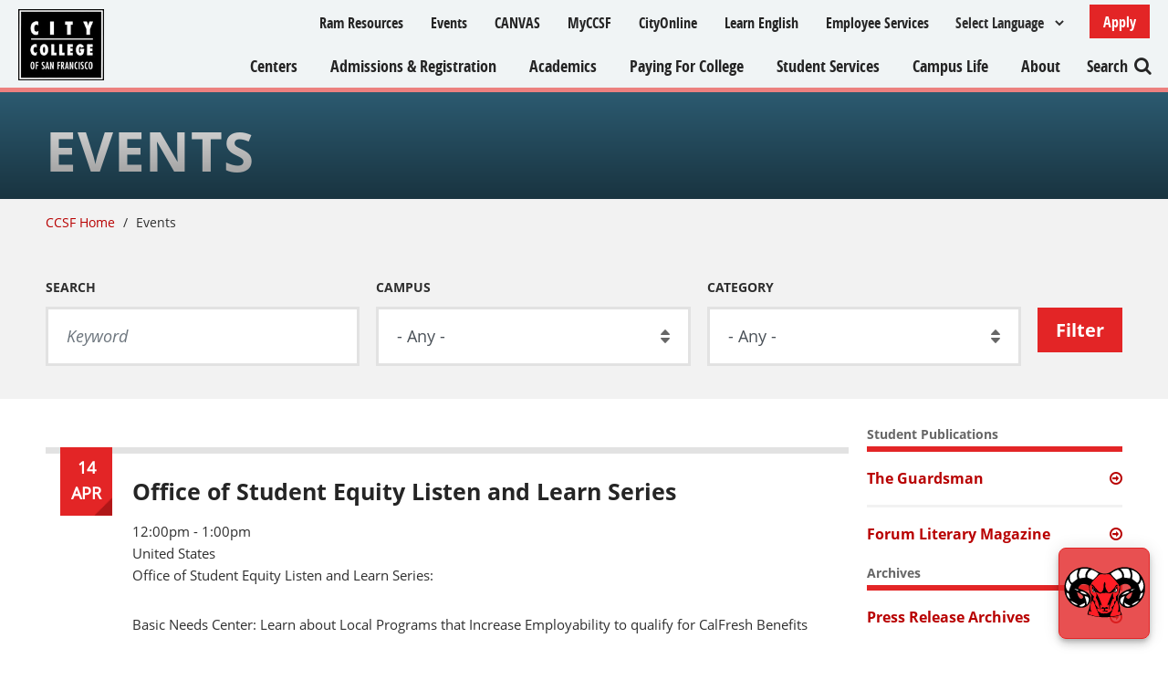

--- FILE ---
content_type: text/html; charset=UTF-8
request_url: https://www.ccsf.edu/events?page=3
body_size: 16294
content:
<!DOCTYPE html>
<html lang="en" dir="ltr" prefix="og: https://ogp.me/ns#">
  <head>
    <meta charset="utf-8" />
<script async src="https://www.googletagmanager.com/gtag/js?id=G-C3FZ7GWP80"></script>
<script>window.dataLayer = window.dataLayer || [];function gtag(){dataLayer.push(arguments)};gtag("js", new Date());gtag("set", "developer_id.dMDhkMT", true);gtag("config", "G-C3FZ7GWP80", {"groups":"default","page_placeholder":"PLACEHOLDER_page_location","allow_ad_personalization_signals":false});</script>
<link rel="canonical" href="https://www.ccsf.edu/events" />
<meta property="og:site_name" content="CCSF" />
<meta property="og:url" content="https://www.ccsf.edu/events" />
<meta property="og:title" content="Events" />
<meta name="Generator" content="Drupal 10 (https://www.drupal.org)" />
<meta name="MobileOptimized" content="width" />
<meta name="HandheldFriendly" content="true" />
<meta name="viewport" content="width=device-width, initial-scale=1.0" />
<link rel="icon" href="/themes/custom/ccsf/favicon.ico" type="image/vnd.microsoft.icon" />

    <title>Events | CCSF</title>
    <link rel="stylesheet" media="all" href="/sites/default/files/css/css_gmQGxgkTnSxg0aJqz49h_8pCzsFpGwwA8U-osH5OQHA.css?delta=0&amp;language=en&amp;theme=ccsf&amp;include=[base64]" />
<link rel="stylesheet" media="all" href="https://use.fontawesome.com/releases/v5.13.1/css/all.css" />
<link rel="stylesheet" media="all" href="/sites/default/files/css/css_XjTdQPhV-wgGdgfVjHrA-3xTH9rsIs9yF3q10LbYxaU.css?delta=2&amp;language=en&amp;theme=ccsf&amp;include=[base64]" />
<link rel="stylesheet" media="all" href="/sites/default/files/css/css_NmXrZc6Pn2bJSGQYsE4P3z5M2wCPBVdqu-wc2LzZQ1w.css?delta=3&amp;language=en&amp;theme=ccsf&amp;include=[base64]" />
<link rel="stylesheet" media="all" href="https://maxcdn.bootstrapcdn.com/bootstrap/4.0.0/css/bootstrap.min.css" crossorigin="anonymous" integrity="sha384-Gn5384xqQ1aoWXA+058RXPxPg6fy4IWvTNh0E263XmFcJlSAwiGgFAW/dAiS6JXm" />
<link rel="stylesheet" media="all" href="/sites/default/files/css/css_aDpc9iNzAd6TcvfSbqUsQ9I1JX7Z4CFZLVBMVnvgMcM.css?delta=5&amp;language=en&amp;theme=ccsf&amp;include=[base64]" />
<link rel="stylesheet" media="all" href="https://maxcdn.bootstrapcdn.com/font-awesome/4.5.0/css/font-awesome.min.css" />
<link rel="stylesheet" media="all" href="/themes/custom/ccsf/assets/css/style.css?t69e01" />
<link rel="stylesheet" media="all" href="/sites/default/files/css/css_nXcdBLtpYqivvUz9h3w4lsoLkOJFhM2iEWsK0Wvf0Og.css?delta=8&amp;language=en&amp;theme=ccsf&amp;include=[base64]" />

    
  </head>
  <body class="anonymous page-no-node view-event_view path-events">
        <a href="#main-content" class="visually-hidden focusable">
      Skip to main content
    </a>
    
      <div class="dialog-off-canvas-main-canvas" data-off-canvas-main-canvas>
    
<header id="site-branding" role="banner">
    <div class="region region-header">
    <div id="block-ccsf-branding" class="company-brand block block-system block-system-branding-block">
  
    
        <a href="/" rel="home" class="site-logo">
      <img src="/themes/custom/ccsf/assets/images/logo.png" alt="Home" />
    </a>
      </div>
<div id="block-applyheaderbutton" class="apply-button mobile-menu-item">
    
        
            <div class="custom-block-content">
            
            <div class="clearfix text-formatted field field--name-body field--type-text-with-summary field--label-hidden field__item"><p><a class="button" data-entity-substitution="canonical" data-entity-type="node" data-entity-uuid="2a242b8b-3bdf-435a-a1cb-79eb771f0c06" href="/apply-ccsf" title="Apply to CCSF">Apply</a></p>
</div>
      
        </div>
    </div><div id="block-gtranslate" class="mobile-menu-item block block-gtranslate block-gtranslate-block">
  
    
      
<div class="gtranslate_wrapper"></div><script>window.gtranslateSettings = {"switcher_horizontal_position":"left","switcher_vertical_position":"bottom","horizontal_position":"inline","vertical_position":"inline","float_switcher_open_direction":"top","switcher_open_direction":"bottom","default_language":"en","native_language_names":0,"detect_browser_language":0,"add_new_line":1,"select_language_label":"Select Language","flag_size":32,"flag_style":"2d","globe_size":60,"alt_flags":[],"wrapper_selector":".gtranslate_wrapper","url_structure":"none","custom_domains":null,"languages":["en","ar","zh-TW","fr","de","it","ko","pt","ru","es","sv","tl","id","vi","th","so"],"custom_css":""}</script><script>(function(){var js = document.createElement('script');js.setAttribute('src', '/modules/contrib/gtranslate/js/dropdown.js');js.setAttribute('data-gt-orig-url', '/events');js.setAttribute('data-gt-orig-domain', 'www.ccsf.edu');document.body.appendChild(js);})();</script>
  </div>
<nav role="navigation" aria-labelledby="block-ccsf-utilitymenu-menu" id="block-ccsf-utilitymenu" class="utility-nav-block mobile-menu-item block block-menu navigation menu--utility-menu">
            
  <h2 class="visually-hidden" id="block-ccsf-utilitymenu-menu">Utility Menu</h2>
  

        
              <ul class="menu">
                    <li class="menu-item">
        <a href="/ram-resources" data-drupal-link-system-path="ram-resources">Ram Resources</a>
              </li>
                <li class="menu-item menu-item--active-trail">
        <a href="/events" data-drupal-link-system-path="events">Events</a>
              </li>
                <li class="menu-item">
        <a href="https://ccsf.instructure.com/">CANVAS</a>
              </li>
                <li class="menu-item">
        <a href="/myccsf" data-drupal-link-system-path="node/57036">MyCCSF</a>
              </li>
                <li class="menu-item">
        <a href="/academics/online-learning/cityonline" data-drupal-link-system-path="node/167666">CityOnline</a>
              </li>
                <li class="menu-item">
        <a href="/academics/schools/esl-international-ed-and-transitional-studies/english-second-language" data-drupal-link-system-path="node/50886">Learn English</a>
              </li>
                <li class="menu-item">
        <a href="/employee-services" data-drupal-link-system-path="node/59666">Employee Services</a>
              </li>
        </ul>
  


  </nav>
<div class="SearchForm mobile-menu-item" data-drupal-selector="simple-gse-search-form" id="block-simplegsesearchblock">
    
          <h2><a href="javascript:void(0)">Search</a></h2>
        
          <form action="/events?page=3" method="post" id="simple-gse-search-form" accept-charset="UTF-8">
  <input placeholder="Search site..." class="SearchForm-input form-text form-control" data-drupal-selector="edit-s" type="text" id="edit-s" name="s" value="" maxlength="128" />
<input class="SearchForm-submit button js-form-submit form-submit btn btn-primary" data-drupal-selector="edit-submit" type="submit" id="edit-submit" name="op" value="go" />
<input autocomplete="off" data-drupal-selector="form-aei3mnnf7oup022c3xcstweox1juvjsxjxygdpx-3c4" type="hidden" name="form_build_id" value="form-AEI3mnnf7OuP022c3xcSTWEox1jUvjsxjxYGDpx-3c4" id="form-AEI3mnnf7OuP022c3xcSTWEox1jUvjsxjxYGDpx-3c4" class="form-control" />
<input data-drupal-selector="edit-simple-gse-search-form" type="hidden" name="form_id" value="simple_gse_search_form" id="edit-simple-gse-search-form" class="form-control" />

</form>

    </div><div id="block-mainnavigation-2" class="block block-tb-megamenu block-tb-megamenu-menu-blockmain">
  
    
      <nav  class="tbm tbm-main tbm-no-arrows" id="tbm-main" data-breakpoint="0" aria-label="main navigation">
      <button class="tbm-button" type="button">
      <span class="tbm-button-container">
        <span></span>
        <span></span>
        <span></span>
        <span></span>
      </span>
    </button>
    <div class="tbm-collapse  always-show">
    <ul  class="tbm-nav level-0 items-7" role="list" >
        <li  class="tbm-item level-1" aria-level="1" >
      <div class="tbm-link-container">
        <a href="/about/our-locations"  class="tbm-link level-1" title="CCSF Campus Centers">
          Centers
          </a>
            </div>
    
</li>

        <li  class="tbm-item level-1 tbm-item--has-dropdown" aria-level="1" >
      <div class="tbm-link-container">
        <a href="/admissions-recordsregistration"  class="tbm-link level-1 tbm-toggle" aria-expanded="false">
          Admissions &amp; Registration
          </a>
                <button class="tbm-submenu-toggle"><span class="visually-hidden">Toggle submenu</span></button>
          </div>
    <div  class="tbm-submenu tbm-item-child tbm-has-width" style="width: 675px;" role="list">
  <div class="mega-dropdown-inner">
          <div  class="tbm-row">
      <div  class="tbm-column span4" id="tb-megamenu-column-1">
  <div class="tb-megamenu-column-inner mega-inner clearfix">
               <ul  class="tbm-subnav level-1 items-1" role="list">
          <li  class="tbm-item level-2 tbm-group" aria-level="2" >
      <div class="tbm-link-container">
        <span class="tbm-link level-2 no-link tbm-group-title" tabindex="0" aria-expanded="false">
          Get Started
          </span>
            </div>
    <div  class="tbm-group-container tbm-item-child" role="list">
  <div class="mega-dropdown-inner">
          <div  class="tbm-row">
      <div  class="tbm-column span12" id="tb-megamenu-column-2">
  <div class="tb-megamenu-column-inner mega-inner clearfix">
               <ul  class="tbm-subnav level-2 items-6" role="list">
        <li  class="tbm-item level-3" aria-level="3" >
      <div class="tbm-link-container">
        <a href="/apply-ccsf"  class="tbm-link level-3">
          Apply to CCSF
          </a>
            </div>
    
</li>

        <li  class="tbm-item level-3" aria-level="3" >
      <div class="tbm-link-container">
        <a href="https://www.ccsf.edu/orientation-site/"  class="tbm-link level-3">
          New Student Orientation
          </a>
            </div>
    
</li>

        <li  class="tbm-item level-3" aria-level="3" >
      <div class="tbm-link-container">
        <a href="/student-services/assessment-center/math-english-and-credit-esl-placement"  class="tbm-link level-3">
          Placement
          </a>
            </div>
    
</li>

        <li  class="tbm-item level-3" aria-level="3" >
      <div class="tbm-link-container">
        <a href="/student-services/counseling"  class="tbm-link level-3">
          Counseling
          </a>
            </div>
    
</li>

        <li  class="tbm-item level-3" aria-level="3" >
      <div class="tbm-link-container">
        <a href="/academics/schools/esl-international-ed-and-transitional-studies/office-international-programs-oip"  class="tbm-link level-3">
          International Students
          </a>
            </div>
    
</li>

        <li  class="tbm-item level-3" aria-level="3" >
      <div class="tbm-link-container">
        <a href="/ram-resources"  class="tbm-link level-3">
          Ram Resources
          </a>
            </div>
    
</li>

  </ul>

      </div>
</div>

  </div>

      </div>
</div>

</li>

  </ul>

      </div>
</div>

      <div  class="tbm-column span4" id="tb-megamenu-column-3">
  <div class="tb-megamenu-column-inner mega-inner clearfix">
               <ul  class="tbm-subnav level-1 items-1" role="list">
          <li  class="tbm-item level-2 tbm-group" aria-level="2" >
      <div class="tbm-link-container">
        <span class="tbm-link level-2 no-link tbm-group-title" tabindex="0" aria-expanded="false">
          Register for Classes
          </span>
            </div>
    <div  class="tbm-group-container tbm-item-child" role="list">
  <div class="mega-dropdown-inner">
          <div  class="tbm-row">
      <div  class="tbm-column span12" id="tb-megamenu-column-4">
  <div class="tb-megamenu-column-inner mega-inner clearfix">
               <ul  class="tbm-subnav level-2 items-4" role="list">
        <li  class="tbm-item level-3" aria-level="3" >
      <div class="tbm-link-container">
        <a href="/admissions-recordsregistration/register-classes"  class="tbm-link level-3">
          How to Register
          </a>
            </div>
    
</li>

        <li  class="tbm-item level-3" aria-level="3" >
      <div class="tbm-link-container">
        <a href="/admissions-recordsregistration/important-dates"  class="tbm-link level-3">
          Important Dates
          </a>
            </div>
    
</li>

        <li  class="tbm-item level-3" aria-level="3" >
      <div class="tbm-link-container">
        <a href="/academics/class-schedule"  class="tbm-link level-3">
          Class Schedules
          </a>
            </div>
    
</li>

        <li  class="tbm-item level-3" aria-level="3" >
      <div class="tbm-link-container">
        <a href="https://ramid.ccsf.edu/"  class="tbm-link level-3">
          myRAM Portal
          </a>
            </div>
    
</li>

  </ul>

      </div>
</div>

  </div>

      </div>
</div>

</li>

  </ul>

      </div>
</div>

      <div  class="tbm-column span4" id="tb-megamenu-column-5">
  <div class="tb-megamenu-column-inner mega-inner clearfix">
               <ul  class="tbm-subnav level-1 items-1" role="list">
          <li  class="tbm-item level-2 tbm-group" aria-level="2" >
      <div class="tbm-link-container">
        <span class="tbm-link level-2 no-link tbm-group-title" tabindex="0" aria-expanded="false">
          Campus Offices
          </span>
            </div>
    <div  class="tbm-group-container tbm-item-child" role="list">
  <div class="mega-dropdown-inner">
          <div  class="tbm-row">
      <div  class="tbm-column span12" id="tb-megamenu-column-6">
  <div class="tb-megamenu-column-inner mega-inner clearfix">
               <ul  class="tbm-subnav level-2 items-4" role="list">
        <li  class="tbm-item level-3" aria-level="3" >
      <div class="tbm-link-container">
        <a href="/admissions-recordsregistration"  class="tbm-link level-3">
          Admissions &amp; Records/Registration
          </a>
            </div>
    
</li>

        <li  class="tbm-item level-3" aria-level="3" >
      <div class="tbm-link-container">
        <a href="/admissions-recordsregistration/noncredit-admission"  class="tbm-link level-3">
          Noncredit Admissions/Registration
          </a>
            </div>
    
</li>

        <li  class="tbm-item level-3" aria-level="3" >
      <div class="tbm-link-container">
        <a href="/student-services/assessment-center"  class="tbm-link level-3">
          Assessment Center
          </a>
            </div>
    
</li>

        <li  class="tbm-item level-3" aria-level="3" >
      <div class="tbm-link-container">
        <a href="/student-services/outreach-recruitment"  class="tbm-link level-3">
          Outreach &amp; Recruitment
          </a>
            </div>
    
</li>

  </ul>

      </div>
</div>

  </div>

      </div>
</div>

</li>

  </ul>

      </div>
</div>

  </div>

      </div>
</div>

</li>

        <li  class="tbm-item level-1 tbm-right tbm-item--has-dropdown" aria-level="1" >
      <div class="tbm-link-container">
        <a href="/academics"  class="tbm-link level-1 tbm-toggle" aria-expanded="false">
          Academics
          </a>
                <button class="tbm-submenu-toggle"><span class="visually-hidden">Toggle submenu</span></button>
          </div>
    <div  class="tbm-submenu tbm-item-child tbm-has-width" style="width: 675px;" role="list">
  <div class="mega-dropdown-inner">
          <div  class="tbm-row">
      <div  class="tbm-column span4" id="tb-megamenu-column-7">
  <div class="tb-megamenu-column-inner mega-inner clearfix">
               <ul  class="tbm-subnav level-1 items-1" role="list">
          <li  class="tbm-item level-2 tbm-group" aria-level="2" >
      <div class="tbm-link-container">
        <span class="tbm-link level-2 no-link tbm-group-title" tabindex="0" aria-expanded="false">
          Programs
          </span>
            </div>
    <div  class="tbm-group-container tbm-item-child" role="list">
  <div class="mega-dropdown-inner">
          <div  class="tbm-row">
      <div  class="tbm-column span12" id="tb-megamenu-column-8">
  <div class="tb-megamenu-column-inner mega-inner clearfix">
               <ul  class="tbm-subnav level-2 items-4" role="list">
        <li  class="tbm-item level-3" aria-level="3" >
      <div class="tbm-link-container">
        <a href="/degrees-certificates"  class="tbm-link level-3">
          Degree, Certificate, &amp; Transfer
          </a>
            </div>
    
</li>

        <li  class="tbm-item level-3" aria-level="3" >
      <div class="tbm-link-container">
        <a href="/academics/career-education"  class="tbm-link level-3">
          Career Education
          </a>
            </div>
    
</li>

        <li  class="tbm-item level-3" aria-level="3" >
      <div class="tbm-link-container">
        <a href="/academics/online-learning"  class="tbm-link level-3">
          Online Learning
          </a>
            </div>
    
</li>

        <li  class="tbm-item level-3" aria-level="3" >
      <div class="tbm-link-container">
        <a href="/academics/high-school-programs"  class="tbm-link level-3">
          High School Programs
          </a>
            </div>
    
</li>

  </ul>

      </div>
</div>

  </div>

      </div>
</div>

</li>

  </ul>

      </div>
</div>

      <div  class="tbm-column span4" id="tb-megamenu-column-9">
  <div class="tb-megamenu-column-inner mega-inner clearfix">
               <ul  class="tbm-subnav level-1 items-1" role="list">
          <li  class="tbm-item level-2 tbm-group" aria-level="2" >
      <div class="tbm-link-container">
        <span class="tbm-link level-2 no-link tbm-group-title" tabindex="0" aria-expanded="false">
          Growth and Enrichment
          </span>
            </div>
    <div  class="tbm-group-container tbm-item-child" role="list">
  <div class="mega-dropdown-inner">
          <div  class="tbm-row">
      <div  class="tbm-column span12" id="tb-megamenu-column-10">
  <div class="tb-megamenu-column-inner mega-inner clearfix">
               <ul  class="tbm-subnav level-2 items-5" role="list">
        <li  class="tbm-item level-3" aria-level="3" >
      <div class="tbm-link-container">
        <a href="/professional-growth"  class="tbm-link level-3">
          Professional Growth
          </a>
            </div>
    
</li>

        <li  class="tbm-item level-3" aria-level="3" >
      <div class="tbm-link-container">
        <a href="/academics/personal-enrichment"  class="tbm-link level-3">
          Personal Enrichment
          </a>
            </div>
    
</li>

        <li  class="tbm-item level-3" aria-level="3" >
      <div class="tbm-link-container">
        <a href="/academics/adult-education"  class="tbm-link level-3">
          Adult Education
          </a>
            </div>
    
</li>

        <li  class="tbm-item level-3" aria-level="3" >
      <div class="tbm-link-container">
        <a href="/academics/learning-communities"  class="tbm-link level-3">
          Learning Communities
          </a>
            </div>
    
</li>

        <li  class="tbm-item level-3" aria-level="3" >
      <div class="tbm-link-container">
        <a href="/academics/contract-education-and-extension-programs"  class="tbm-link level-3">
          Contract and City Extension
          </a>
            </div>
    
</li>

  </ul>

      </div>
</div>

  </div>

      </div>
</div>

</li>

  </ul>

      </div>
</div>

      <div  class="tbm-column span4" id="tb-megamenu-column-11">
  <div class="tb-megamenu-column-inner mega-inner clearfix">
               <ul  class="tbm-subnav level-1 items-1" role="list">
          <li  class="tbm-item level-2 tbm-group" aria-level="2" >
      <div class="tbm-link-container">
        <span class="tbm-link level-2 no-link tbm-group-title" tabindex="0" aria-expanded="false">
          Resources
          </span>
            </div>
    <div  class="tbm-group-container tbm-item-child" role="list">
  <div class="mega-dropdown-inner">
          <div  class="tbm-row">
      <div  class="tbm-column span12" id="tb-megamenu-column-12">
  <div class="tb-megamenu-column-inner mega-inner clearfix">
               <ul  class="tbm-subnav level-2 items-5" role="list">
        <li  class="tbm-item level-3" aria-level="3" >
      <div class="tbm-link-container">
        <a href="/academics/schools"  class="tbm-link level-3">
          Schools &amp; Departments
          </a>
            </div>
    
</li>

        <li  class="tbm-item level-3" aria-level="3" >
      <div class="tbm-link-container">
        <a href="/academics/class-schedule"  class="tbm-link level-3">
          Schedule of Classes
          </a>
            </div>
    
</li>

        <li  class="tbm-item level-3" aria-level="3" >
      <div class="tbm-link-container">
        <a href="/admissions-recordsregistration/important-dates"  class="tbm-link level-3">
          Semester Calendars
          </a>
            </div>
    
</li>

        <li  class="tbm-item level-3" aria-level="3" >
      <div class="tbm-link-container">
        <a href="/academics/ccsf-catalog"  class="tbm-link level-3">
          College Catalog
          </a>
            </div>
    
</li>

        <li  class="tbm-item level-3" aria-level="3" >
      <div class="tbm-link-container">
        <a href="https://library.ccsf.edu/"  class="tbm-link level-3">
          Library
          </a>
            </div>
    
</li>

  </ul>

      </div>
</div>

  </div>

      </div>
</div>

</li>

  </ul>

      </div>
</div>

  </div>

      </div>
</div>

</li>

        <li  class="tbm-item level-1 tbm-item--has-dropdown" aria-level="1" >
      <div class="tbm-link-container">
        <a href="/paying-college"  class="tbm-link level-1 tbm-toggle" aria-expanded="false">
          Paying For College
          </a>
                <button class="tbm-submenu-toggle"><span class="visually-hidden">Toggle submenu</span></button>
          </div>
    <div  class="tbm-submenu tbm-item-child tbm-has-width" style="width: 675px;" role="list">
  <div class="mega-dropdown-inner">
          <div  class="tbm-row">
      <div  class="tbm-column span4" id="tb-megamenu-column-13">
  <div class="tb-megamenu-column-inner mega-inner clearfix">
               <ul  class="tbm-subnav level-1 items-1" role="list">
          <li  class="tbm-item level-2 tbm-group" aria-level="2" >
      <div class="tbm-link-container">
        <span class="tbm-link level-2 no-link tbm-group-title" tabindex="0" aria-expanded="false">
          Aid
          </span>
            </div>
    <div  class="tbm-group-container tbm-item-child" role="list">
  <div class="mega-dropdown-inner">
          <div  class="tbm-row">
      <div  class="tbm-column span12" id="tb-megamenu-column-14">
  <div class="tb-megamenu-column-inner mega-inner clearfix">
               <ul  class="tbm-subnav level-2 items-3" role="list">
        <li  class="tbm-item level-3" aria-level="3" >
      <div class="tbm-link-container">
        <a href="/paying-college/financial-aid-office/how-apply-financial-aid"  class="tbm-link level-3">
          Apply for Financial Aid
          </a>
            </div>
    
</li>

        <li  class="tbm-item level-3" aria-level="3" >
      <div class="tbm-link-container">
        <a href="/paying-college/financial-aid-office/financial-aid-programs"  class="tbm-link level-3">
          Types of Aid
          </a>
            </div>
    
</li>

        <li  class="tbm-item level-3" aria-level="3" >
      <div class="tbm-link-container">
        <a href="/free-city"  class="tbm-link level-3">
          Free City
          </a>
            </div>
    
</li>

  </ul>

      </div>
</div>

  </div>

      </div>
</div>

</li>

  </ul>

      </div>
</div>

      <div  class="tbm-column span4" id="tb-megamenu-column-15">
  <div class="tb-megamenu-column-inner mega-inner clearfix">
               <ul  class="tbm-subnav level-1 items-1" role="list">
          <li  class="tbm-item level-2 tbm-group" aria-level="2" >
      <div class="tbm-link-container">
        <span class="tbm-link level-2 no-link tbm-group-title" tabindex="0" aria-expanded="false">
          Costs
          </span>
            </div>
    <div  class="tbm-group-container tbm-item-child" role="list">
  <div class="mega-dropdown-inner">
          <div  class="tbm-row">
      <div  class="tbm-column span12" id="tb-megamenu-column-16">
  <div class="tb-megamenu-column-inner mega-inner clearfix">
               <ul  class="tbm-subnav level-2 items-3" role="list">
        <li  class="tbm-item level-3" aria-level="3" >
      <div class="tbm-link-container">
        <a href="/admissions-recordsregistration/tuition-and-fees"  class="tbm-link level-3">
          Tuition &amp; Fees
          </a>
            </div>
    
</li>

        <li  class="tbm-item level-3" aria-level="3" >
      <div class="tbm-link-container">
        <a href="/admissions-recordsregistration/billing-payments-refunds"  class="tbm-link level-3">
          Pay Your Fees
          </a>
            </div>
    
</li>

        <li  class="tbm-item level-3" aria-level="3" >
      <div class="tbm-link-container">
        <a href="/admissions-recordsregistration/residency-tuition-purposes"  class="tbm-link level-3">
          California Residency
          </a>
            </div>
    
</li>

  </ul>

      </div>
</div>

  </div>

      </div>
</div>

</li>

  </ul>

      </div>
</div>

      <div  class="tbm-column span4" id="tb-megamenu-column-17">
  <div class="tb-megamenu-column-inner mega-inner clearfix">
               <ul  class="tbm-subnav level-1 items-1" role="list">
          <li  class="tbm-item level-2 tbm-group" aria-level="2" >
      <div class="tbm-link-container">
        <span class="tbm-link level-2 no-link tbm-group-title" tabindex="0" aria-expanded="false">
          Campus Offices
          </span>
            </div>
    <div  class="tbm-group-container tbm-item-child" role="list">
  <div class="mega-dropdown-inner">
          <div  class="tbm-row">
      <div  class="tbm-column span12" id="tb-megamenu-column-18">
  <div class="tb-megamenu-column-inner mega-inner clearfix">
               <ul  class="tbm-subnav level-2 items-3" role="list">
        <li  class="tbm-item level-3" aria-level="3" >
      <div class="tbm-link-container">
        <a href="/paying-college/financial-aid-office"  class="tbm-link level-3">
          Financial Aid Office
          </a>
            </div>
    
</li>

        <li  class="tbm-item level-3" aria-level="3" >
      <div class="tbm-link-container">
        <a href="/student-services/scholarship-office"  class="tbm-link level-3">
          Scholarship Office
          </a>
            </div>
    
</li>

        <li  class="tbm-item level-3" aria-level="3" >
      <div class="tbm-link-container">
        <a href="/paying-college/office-campus-student-employment"  class="tbm-link level-3">
          Office of Student Employment
          </a>
            </div>
    
</li>

  </ul>

      </div>
</div>

  </div>

      </div>
</div>

</li>

  </ul>

      </div>
</div>

  </div>

      </div>
</div>

</li>

        <li  class="tbm-item level-1 tbm-item--has-dropdown" aria-level="1" >
      <div class="tbm-link-container">
        <a href="/student-services"  class="tbm-link level-1 tbm-toggle" aria-expanded="false">
          Student Services
          </a>
                <button class="tbm-submenu-toggle"><span class="visually-hidden">Toggle submenu</span></button>
          </div>
    <div  class="tbm-submenu tbm-item-child tbm-has-width" style="width: 675px;" role="list">
  <div class="mega-dropdown-inner">
          <div  class="tbm-row">
      <div  class="tbm-column span4" id="tb-megamenu-column-19">
  <div class="tb-megamenu-column-inner mega-inner clearfix">
               <ul  class="tbm-subnav level-1 items-1" role="list">
          <li  class="tbm-item level-2 tbm-group" aria-level="2" >
      <div class="tbm-link-container">
        <span class="tbm-link level-2 no-link tbm-group-title" tabindex="0" aria-expanded="false">
          Student Services
          </span>
            </div>
    <div  class="tbm-group-container tbm-item-child" role="list">
  <div class="mega-dropdown-inner">
          <div  class="tbm-row">
      <div  class="tbm-column span12" id="tb-megamenu-column-20">
  <div class="tb-megamenu-column-inner mega-inner clearfix">
               <ul  class="tbm-subnav level-2 items-6" role="list">
        <li  class="tbm-item level-3" aria-level="3" >
      <div class="tbm-link-container">
        <a href="/student-services/counseling"  class="tbm-link level-3">
          Counseling
          </a>
            </div>
    
</li>

        <li  class="tbm-item level-3" aria-level="3" >
      <div class="tbm-link-container">
        <a href="/academics/career-education/career-services"  class="tbm-link level-3">
          Career Services
          </a>
            </div>
    
</li>

        <li  class="tbm-item level-3" aria-level="3" >
      <div class="tbm-link-container">
        <a href="/student-services/resource-centers/family-resource-center"  class="tbm-link level-3">
          Parenting Students
          </a>
            </div>
    
</li>

        <li  class="tbm-item level-3" aria-level="3" >
      <div class="tbm-link-container">
        <a href="/about-ccsf/administration/student-affairs"  class="tbm-link level-3">
          Student Affairs
          </a>
            </div>
    
</li>

        <li  class="tbm-item level-3" aria-level="3" >
      <div class="tbm-link-container">
        <a href="/about-ccsf/administration/student-affairs/student-equity"  class="tbm-link level-3">
          Student Equity
          </a>
            </div>
    
</li>

        <li  class="tbm-item level-3" aria-level="3" >
      <div class="tbm-link-container">
        <a href="/student-services/support-programs/veterans-resource-center-services"  class="tbm-link level-3">
          Veterans Services
          </a>
            </div>
    
</li>

  </ul>

      </div>
</div>

  </div>

      </div>
</div>

</li>

  </ul>

      </div>
</div>

      <div  class="tbm-column span4" id="tb-megamenu-column-21">
  <div class="tb-megamenu-column-inner mega-inner clearfix">
               <ul  class="tbm-subnav level-1 items-1" role="list">
          <li  class="tbm-item level-2 tbm-group" aria-level="2" >
      <div class="tbm-link-container">
        <span class="tbm-link level-2 no-link tbm-group-title" tabindex="0" aria-expanded="false">
          Academic Help
          </span>
            </div>
    <div  class="tbm-group-container tbm-item-child" role="list">
  <div class="mega-dropdown-inner">
          <div  class="tbm-row">
      <div  class="tbm-column span12" id="tb-megamenu-column-22">
  <div class="tb-megamenu-column-inner mega-inner clearfix">
               <ul  class="tbm-subnav level-2 items-6" role="list">
        <li  class="tbm-item level-3" aria-level="3" >
      <div class="tbm-link-container">
        <a href="https://library.ccsf.edu/"  class="tbm-link level-3" target="_blank">
          Library
          </a>
            </div>
    
</li>

        <li  class="tbm-item level-3" aria-level="3" >
      <div class="tbm-link-container">
        <a href="/student-services/support-programs"  class="tbm-link level-3">
          Support Programs
          </a>
            </div>
    
</li>

        <li  class="tbm-item level-3" aria-level="3" >
      <div class="tbm-link-container">
        <a href="/student-services/counseling/transfer-center"  class="tbm-link level-3">
          Transfer Center
          </a>
            </div>
    
</li>

        <li  class="tbm-item level-3" aria-level="3" >
      <div class="tbm-link-container">
        <a href="/student-services/tutoring"  class="tbm-link level-3">
          Tutoring
          </a>
            </div>
    
</li>

        <li  class="tbm-item level-3" aria-level="3" >
      <div class="tbm-link-container">
        <a href="/computer-labs"  class="tbm-link level-3">
          Computer Labs
          </a>
            </div>
    
</li>

        <li  class="tbm-item level-3" aria-level="3" >
      <div class="tbm-link-container">
        <a href="/student-services/student-completion-department"  class="tbm-link level-3">
          Student Completion
          </a>
            </div>
    
</li>

  </ul>

      </div>
</div>

  </div>

      </div>
</div>

</li>

  </ul>

      </div>
</div>

      <div  class="tbm-column span4" id="tb-megamenu-column-23">
  <div class="tb-megamenu-column-inner mega-inner clearfix">
               <ul  class="tbm-subnav level-1 items-1" role="list">
          <li  class="tbm-item level-2 tbm-group" aria-level="2" >
      <div class="tbm-link-container">
        <span class="tbm-link level-2 no-link tbm-group-title" tabindex="0" aria-expanded="false">
          Wellness
          </span>
            </div>
    <div  class="tbm-group-container tbm-item-child" role="list">
  <div class="mega-dropdown-inner">
          <div  class="tbm-row">
      <div  class="tbm-column span12" id="tb-megamenu-column-24">
  <div class="tb-megamenu-column-inner mega-inner clearfix">
               <ul  class="tbm-subnav level-2 items-4" role="list">
        <li  class="tbm-item level-3" aria-level="3" >
      <div class="tbm-link-container">
        <a href="/about-ccsf/administration/student-affairs/student-equity/sparkpoint-ccsf-basic-needs-center"  class="tbm-link level-3">
          Basic Needs
          </a>
            </div>
    
</li>

        <li  class="tbm-item level-3" aria-level="3" >
      <div class="tbm-link-container">
        <a href="/student-services/student-health-services"  class="tbm-link level-3">
          Health Services
          </a>
            </div>
    
</li>

        <li  class="tbm-item level-3" aria-level="3" >
      <div class="tbm-link-container">
        <a href="/student-services/food-campus"  class="tbm-link level-3">
          Food on Campus
          </a>
            </div>
    
</li>

        <li  class="tbm-item level-3" aria-level="3" >
      <div class="tbm-link-container">
        <a href="https://sites.google.com/mail.ccsf.edu/ccsf-fitness-center/home?authuser=0"  class="tbm-link level-3">
          Wellness/Fitness Center
          </a>
            </div>
    
</li>

  </ul>

      </div>
</div>

  </div>

      </div>
</div>

</li>

  </ul>

      </div>
</div>

  </div>

      </div>
</div>

</li>

        <li  class="tbm-item level-1 tbm-item--has-dropdown active active-trail" aria-level="1" >
      <div class="tbm-link-container">
        <a href="/campus-life"  class="tbm-link level-1 tbm-toggle active-trail" aria-expanded="false">
          Campus Life
          </a>
                <button class="tbm-submenu-toggle"><span class="visually-hidden">Toggle submenu</span></button>
          </div>
    <div  class="tbm-submenu tbm-item-child tbm-has-width" style="width: 675px;" role="list">
  <div class="mega-dropdown-inner">
          <div  class="tbm-row">
      <div  class="tbm-column span4" id="tb-megamenu-column-25">
  <div class="tb-megamenu-column-inner mega-inner clearfix">
               <ul  class="tbm-subnav level-1 items-1" role="list">
          <li  class="tbm-item level-2 tbm-group" aria-level="2" >
      <div class="tbm-link-container">
        <span class="tbm-link level-2 no-link tbm-group-title" tabindex="0" aria-expanded="false">
          Get Involved
          </span>
            </div>
    <div  class="tbm-group-container tbm-item-child" role="list">
  <div class="mega-dropdown-inner">
          <div  class="tbm-row">
      <div  class="tbm-column span12" id="tb-megamenu-column-26">
  <div class="tb-megamenu-column-inner mega-inner clearfix">
               <ul  class="tbm-subnav level-2 items-4" role="list">
        <li  class="tbm-item level-3" aria-level="3" >
      <div class="tbm-link-container">
        <a href="/campus-life/student-life-and-leadership"  class="tbm-link level-3">
          Student Life &amp; Leadership
          </a>
            </div>
    
</li>

        <li  class="tbm-item level-3" aria-level="3" >
      <div class="tbm-link-container">
        <a href="https://ccsfathletics.com/landing/index"  class="tbm-link level-3" target="_blank">
          CCSF Athletics
          </a>
            </div>
    
</li>

        <li  class="tbm-item level-3" aria-level="3" >
      <div class="tbm-link-container">
        <a href="/campus-life/student-life-and-leadership/associated-students"  class="tbm-link level-3">
          Associated Students
          </a>
            </div>
    
</li>

        <li  class="tbm-item level-3" aria-level="3" >
      <div class="tbm-link-container">
        <a href="/campus-life/student-life-and-leadership/inter-club-council"  class="tbm-link level-3">
          Clubs &amp; Organizations
          </a>
            </div>
    
</li>

  </ul>

      </div>
</div>

  </div>

      </div>
</div>

</li>

  </ul>

      </div>
</div>

      <div  class="tbm-column span4" id="tb-megamenu-column-27">
  <div class="tb-megamenu-column-inner mega-inner clearfix">
               <ul  class="tbm-subnav level-1 items-1" role="list">
          <li  class="tbm-item level-2 tbm-group" aria-level="2" >
      <div class="tbm-link-container">
        <span class="tbm-link level-2 no-link tbm-group-title" tabindex="0" aria-expanded="false">
          On Campus
          </span>
            </div>
    <div  class="tbm-group-container tbm-item-child" role="list">
  <div class="mega-dropdown-inner">
          <div  class="tbm-row">
      <div  class="tbm-column span12" id="tb-megamenu-column-28">
  <div class="tb-megamenu-column-inner mega-inner clearfix">
               <ul  class="tbm-subnav level-2 items-5" role="list">
        <li  class="tbm-item level-3" aria-level="3" >
      <div class="tbm-link-container">
        <a href="/about-ccsf/administration/finance-and-administration/facilitiesbuildings-and-grounds/new-construction"  class="tbm-link level-3">
          New Construction
          </a>
            </div>
    
</li>

        <li  class="tbm-item level-3" aria-level="3" >
      <div class="tbm-link-container">
        <a href="/student-services/resource-centers"  class="tbm-link level-3">
          Resource Centers
          </a>
            </div>
    
</li>

        <li  class="tbm-item level-3" aria-level="3" >
      <div class="tbm-link-container">
        <a href="https://www.bkstr.com/ccsfstore/home"  class="tbm-link level-3" target="_blank">
          Bookstore
          </a>
            </div>
    
</li>

        <li  class="tbm-item level-3" aria-level="3" >
      <div class="tbm-link-container">
        <a href="/about-ccsf/administration/finance-and-administration/business-services-dbo/bursars-office/student-parking-permits"  class="tbm-link level-3">
          Parking
          </a>
            </div>
    
</li>

        <li  class="tbm-item level-3" aria-level="3" >
      <div class="tbm-link-container">
        <a href="/campus-police"  class="tbm-link level-3">
          Campus Police
          </a>
            </div>
    
</li>

  </ul>

      </div>
</div>

  </div>

      </div>
</div>

</li>

  </ul>

      </div>
</div>

      <div  class="tbm-column span4" id="tb-megamenu-column-29">
  <div class="tb-megamenu-column-inner mega-inner clearfix">
               <ul  class="tbm-subnav level-1 items-1" role="list">
          <li  class="tbm-item level-2 tbm-group active active-trail" aria-level="2" >
      <div class="tbm-link-container">
        <span class="tbm-link level-2 no-link tbm-group-title active-trail" tabindex="0" aria-expanded="false">
          Happening at CCSF
          </span>
            </div>
    <div  class="tbm-group-container tbm-item-child" role="list">
  <div class="mega-dropdown-inner">
          <div  class="tbm-row">
      <div  class="tbm-column span12" id="tb-megamenu-column-30">
  <div class="tb-megamenu-column-inner mega-inner clearfix">
               <ul  class="tbm-subnav level-2 items-6" role="list">
        <li  class="tbm-item level-3 active active-trail" aria-level="3" >
      <div class="tbm-link-container">
        <a href="/events"  class="tbm-link level-3 active-trail">
          Events
          </a>
            </div>
    
</li>

        <li  class="tbm-item level-3" aria-level="3" >
      <div class="tbm-link-container">
        <a href="/news"  class="tbm-link level-3">
          News
          </a>
            </div>
    
</li>

        <li  class="tbm-item level-3" aria-level="3" >
      <div class="tbm-link-container">
        <a href="/campus-life/arts-ccsf"  class="tbm-link level-3">
          The Arts at CCSF
          </a>
            </div>
    
</li>

        <li  class="tbm-item level-3" aria-level="3" >
      <div class="tbm-link-container">
        <a href="/campus-life/tour-art-map"  class="tbm-link level-3">
          Tour of Art Map
          </a>
            </div>
    
</li>

        <li  class="tbm-item level-3" aria-level="3" >
      <div class="tbm-link-container">
        <a href="/about-ccsf/administration/student-affairs/ccsf-commencement"  class="tbm-link level-3">
          Commencement
          </a>
            </div>
    
</li>

        <li  class="tbm-item level-3" aria-level="3" >
      <div class="tbm-link-container">
        <a href="/student-services/outreach-recruitment/visit-campus"  class="tbm-link level-3">
          Campus Tours
          </a>
            </div>
    
</li>

  </ul>

      </div>
</div>

  </div>

      </div>
</div>

</li>

  </ul>

      </div>
</div>

  </div>

      </div>
</div>

</li>

        <li  class="tbm-item level-1 tbm-item--has-dropdown" aria-level="1" >
      <div class="tbm-link-container">
        <a href="/about-ccsf"  class="tbm-link level-1 tbm-toggle" aria-expanded="false">
          About
          </a>
                <button class="tbm-submenu-toggle"><span class="visually-hidden">Toggle submenu</span></button>
          </div>
    <div  class="tbm-submenu tbm-item-child tbm-has-width" style="width: 675px;" role="list">
  <div class="mega-dropdown-inner">
          <div  class="tbm-row">
      <div  class="tbm-column span4" id="tb-megamenu-column-31">
  <div class="tb-megamenu-column-inner mega-inner clearfix">
               <ul  class="tbm-subnav level-1 items-1" role="list">
          <li  class="tbm-item level-2 tbm-group" aria-level="2" >
      <div class="tbm-link-container">
        <span class="tbm-link level-2 no-link tbm-group-title" tabindex="0" aria-expanded="false">
          About
          </span>
            </div>
    <div  class="tbm-group-container tbm-item-child" role="list">
  <div class="mega-dropdown-inner">
          <div  class="tbm-row">
      <div  class="tbm-column span12" id="tb-megamenu-column-32">
  <div class="tb-megamenu-column-inner mega-inner clearfix">
               <ul  class="tbm-subnav level-2 items-5" role="list">
        <li  class="tbm-item level-3" aria-level="3" >
      <div class="tbm-link-container">
        <a href="/about-ccsf"  class="tbm-link level-3">
          Overview of CCSF
          </a>
            </div>
    
</li>

        <li  class="tbm-item level-3" aria-level="3" >
      <div class="tbm-link-container">
        <a href="/about-ccsf/city-colleges-mission-and-vision"  class="tbm-link level-3">
          Mission and Vision
          </a>
            </div>
    
</li>

        <li  class="tbm-item level-3" aria-level="3" >
      <div class="tbm-link-container">
        <a href="/about-ccsf/history-city-college"  class="tbm-link level-3">
          History of City College
          </a>
            </div>
    
</li>

        <li  class="tbm-item level-3" aria-level="3" >
      <div class="tbm-link-container">
        <a href="/about/our-locations"  class="tbm-link level-3">
          Centers
          </a>
            </div>
    
</li>

        <li  class="tbm-item level-3" aria-level="3" >
      <div class="tbm-link-container">
        <a href="/about-ccsf/accreditation"  class="tbm-link level-3">
          Accreditation 
          </a>
            </div>
    
</li>

  </ul>

      </div>
</div>

  </div>

      </div>
</div>

</li>

  </ul>

      </div>
</div>

      <div  class="tbm-column span4" id="tb-megamenu-column-33">
  <div class="tb-megamenu-column-inner mega-inner clearfix">
               <ul  class="tbm-subnav level-1 items-1" role="list">
          <li  class="tbm-item level-2 tbm-group" aria-level="2" >
      <div class="tbm-link-container">
        <span class="tbm-link level-2 no-link tbm-group-title" tabindex="0" aria-expanded="false">
          Leadership
          </span>
            </div>
    <div  class="tbm-group-container tbm-item-child" role="list">
  <div class="mega-dropdown-inner">
          <div  class="tbm-row">
      <div  class="tbm-column span12" id="tb-megamenu-column-34">
  <div class="tb-megamenu-column-inner mega-inner clearfix">
               <ul  class="tbm-subnav level-2 items-3" role="list">
        <li  class="tbm-item level-3" aria-level="3" >
      <div class="tbm-link-container">
        <a href="/about-ccsf/board-trustees"  class="tbm-link level-3">
          Board of Trustees
          </a>
            </div>
    
</li>

        <li  class="tbm-item level-3" aria-level="3" >
      <div class="tbm-link-container">
        <a href="/about-ccsf/participatory-governance"  class="tbm-link level-3">
          Participatory Governance
          </a>
            </div>
    
</li>

        <li  class="tbm-item level-3" aria-level="3" >
      <div class="tbm-link-container">
        <a href="/about-ccsf/administration"  class="tbm-link level-3">
          Administration
          </a>
            </div>
    
</li>

  </ul>

      </div>
</div>

  </div>

      </div>
</div>

</li>

  </ul>

      </div>
</div>

      <div  class="tbm-column span4" id="tb-megamenu-column-35">
  <div class="tb-megamenu-column-inner mega-inner clearfix">
               <ul  class="tbm-subnav level-1 items-1" role="list">
          <li  class="tbm-item level-2 tbm-group" aria-level="2" >
      <div class="tbm-link-container">
        <span class="tbm-link level-2 no-link tbm-group-title" tabindex="0" aria-expanded="false">
          Information
          </span>
            </div>
    <div  class="tbm-group-container tbm-item-child" role="list">
  <div class="mega-dropdown-inner">
          <div  class="tbm-row">
      <div  class="tbm-column span12" id="tb-megamenu-column-36">
  <div class="tb-megamenu-column-inner mega-inner clearfix">
               <ul  class="tbm-subnav level-2 items-4" role="list">
        <li  class="tbm-item level-3" aria-level="3" >
      <div class="tbm-link-container">
        <a href="/about-ccsf/administration/academic-institutional-affairs/institutional-advancement-and-effectiveness/community-development"  class="tbm-link level-3">
          Support CCSF
          </a>
            </div>
    
</li>

        <li  class="tbm-item level-3" aria-level="3" >
      <div class="tbm-link-container">
        <a href="/about-ccsf/marketing-and-public-information"  class="tbm-link level-3">
          Marketing &amp; Public Information
          </a>
            </div>
    
</li>

        <li  class="tbm-item level-3" aria-level="3" >
      <div class="tbm-link-container">
        <a href="/about/our-locations/map"  class="tbm-link level-3">
          Campus Map
          </a>
            </div>
    
</li>

        <li  class="tbm-item level-3" aria-level="3" >
      <div class="tbm-link-container">
        <a href="/about-ccsf/contact-us"  class="tbm-link level-3">
          Contact CCSF
          </a>
            </div>
    
</li>

  </ul>

      </div>
</div>

  </div>

      </div>
</div>

</li>

  </ul>

      </div>
</div>

  </div>

      </div>
</div>

</li>

  </ul>

      </div>
  </nav>

<script>
if (window.matchMedia("(max-width: 0px)").matches) {
  document.getElementById("tbm-main").classList.add('tbm--mobile');
}

  document.getElementById('tbm-main').classList.add('tbm--mobile-hide');

</script>

  </div>
<nav role="navigation" aria-labelledby="block-ccsf-pushnavigationtoggle-menu" id="block-ccsf-pushnavigationtoggle" class="push-nav-menu block block-menu navigation menu--push-navigation-toggle">
            
  <h2 class="visually-hidden" id="block-ccsf-pushnavigationtoggle-menu">Menu</h2>
  

        
              <ul class="menu">
                    <li class="menu-item">
        <a href="" class="fa fa-bars push-menu-toggle" title="Toggle Push Menu">Menu</a>
              </li>
        </ul>
  


  </nav>

  </div>

</header>




<section class="layout-content-top" role="region" aria-label="Content Top Section">
  <div class="container">
    <div class="row">
      <div class="col-md-12">  <div class="region region-content-top">
    <div id="block-ccsf-page-title--2" class="block block-core block-page-title-block">
  
    
      
  <h1 class="page-title">Events</h1>


  </div>
<div class="views-element-container block block-views block-views-blockevent-view-block-4" id="block-views-block-event-view-block-4">
  
    
      <div><div class="featured-event-slider view view-event-view view-id-event_view view-display-id-block_4 js-view-dom-id-718be7a0055bc3c9dba8040451ce784bea946da1ab408e847631c63a85f0ec6e">
  
    
      
  
          </div>
</div>

  </div>

  </div>
</div>
    </div>
  </div>
</section>




  <section class="layout-alerts" role="region" aria-label="Alerts Section">
    <div class="container">
      <div class="row">
        <div class="col-md-12">  <div class="region region-alerts">
    <div data-drupal-messages-fallback class="hidden"></div>
<div id="block-ccsf-breadcrumbs" class="block block-system block-system-breadcrumb-block">
  
    
        <nav class="breadcrumb" role="navigation" aria-labelledby="system-breadcrumb">
    <h2 id="system-breadcrumb" class="visually-hidden">Breadcrumb</h2>
    <ol>
          <li>
                  <a href="/">CCSF Home</a>
              </li>
          <li>
                  Events
              </li>
        </ol>
  </nav>

  </div>
<div class="views-exposed-form block block-views block-views-exposed-filter-blockevent-view-page-1" data-drupal-selector="views-exposed-form-event-view-page-1" id="block-exposedformevent-viewpage-1">
  
    
      <form action="/events" method="get" id="views-exposed-form-event-view-page-1" accept-charset="UTF-8">
  <div class="form--inline clearfix">
  <div class="js-form-item form-item form-group js-form-type-textfield form-type-textfield js-form-item-combine form-item-combine">
      <label for="edit-combine--2">Search</label>
        <input placeholder="Keyword" data-drupal-selector="edit-combine" type="text" id="edit-combine--2" name="combine" value="" size="30" maxlength="128" class="form-text form-control" />

        </div>
<div class="js-form-item form-item form-group js-form-type-date form-type-date js-form-item-field-start-date-value-1 form-item-field-start-date-value-1">
      <label for="edit-field-start-date-value-1--2">Start Date</label>
        <input type="date" data-drupal-selector="edit-field-start-date-value-1" id="edit-field-start-date-value-1--2" name="field_start_date_value_1" value="" size="30" class="form-date form-control" />

        </div>
<div class="js-form-item form-item form-group js-form-type-date form-type-date js-form-item-field-end-date-value form-item-field-end-date-value">
      <label for="edit-field-end-date-value--2">End Date</label>
        <input type="date" data-drupal-selector="edit-field-end-date-value" id="edit-field-end-date-value--2" name="field_end_date_value" value="" size="30" class="form-date form-control" />

        </div>
<div class="js-form-item form-item form-group js-form-type-select form-type-select js-form-item-field-campus-taxonomy-target-id form-item-field-campus-taxonomy-target-id">
      <label for="edit-field-campus-taxonomy-target-id--2">Campus</label>
        <select data-drupal-selector="edit-field-campus-taxonomy-target-id" id="edit-field-campus-taxonomy-target-id--2" name="field_campus_taxonomy_target_id" class="form-select form-control"><option value="All" selected="selected">- Any -</option><option value="80">Airport</option><option value="82">Chinatown/North Beach</option><option value="81">Civic Center</option><option value="83">Downtown</option><option value="86">Evans</option><option value="84">Fort Mason</option><option value="85">John Adams</option><option value="87">Mission</option><option value="91">Ocean</option><option value="52221">Online</option><option value="5873481">Other Sites</option><option value="88">Southeast</option></select>
        </div>
<div class="js-form-item form-item form-group js-form-type-select form-type-select js-form-item-field-event-category-target-id form-item-field-event-category-target-id">
      <label for="edit-field-event-category-target-id--2">Category</label>
        <select data-drupal-selector="edit-field-event-category-target-id" id="edit-field-event-category-target-id--2" name="field_event_category_target_id" class="form-select form-control"><option value="All" selected="selected">- Any -</option><option value="1">Academic Calendar</option><option value="2">Athletics</option><option value="50561">Campus Life</option><option value="9881">Career</option><option value="5874246">CCSF in the Community</option><option value="50556">Faculty &amp; Staff</option><option value="6926">Important Dates</option><option value="5874181">Outreach and Recruitment</option><option value="52191">Paying for College</option></select>
        </div>
<div data-drupal-selector="edit-actions" class="form-actions js-form-wrapper form-wrapper" id="edit-actions--2"><input data-drupal-selector="edit-submit-event-view-2" type="submit" id="edit-submit-event-view--2" value="Filter" class="button js-form-submit form-submit btn btn-primary" />
</div>

</div>

</form>

  </div>

  </div>
</div>
      </div>
    </div>
  </section>


<div class="layout-container container">
  <main role="main" class="row">
    <a id="main-content" tabindex="-1"></a>    
        
    <div class="col-lg-9">
        <div class="region region-content">
    <div id="block-ccsf-content--2" class="block block-system block-system-main-block">
  
    
      <div class="views-element-container"><div class="view view-event-view view-id-event_view view-display-id-page_1 js-view-dom-id-7f277c23f01cd31172147d195be0cb83939844468934194c1fb3c05c316305c2">
  
    
      
      <div class="view-content">
          <div class="views-row">

<div class="event-wrap">
  <div class="row">
          <div class="col-md-12">
        <div class="event-date-wrap">
                                                          <div class="event-date-inner-wrap">
                <div class="date-day">14</div>
                <div class="date-month">Apr</div>
              </div>
                              </div>
        <div class="content-wrap">
          <div class="event-title"><a href="/events/office-student-equity-listen-and-learn-series-3" hreflang="en">Office of Student Equity Listen and Learn Series</a></div>
          <div class="event-time">
                          12:00pm
                              - 1:00pm
                                    </div>
                      <div class="event-location"><span class="country">United States</span> </div>
                    <div class="event-body"><p>Office of Student Equity Listen and Learn Series:&nbsp;</p><p>Basic Needs Center: Learn about Local Programs that Increase Employability to qualify for CalFresh Benefits</p><p>Location: Virtual…</p></div>
          <div class="event-link"><a href="/events/office-student-equity-listen-and-learn-series-3" class="read-more-link" tabindex="-1">See event<span class="sr-only"> Office of Student Equity Listen and Learn Series</span></a></div>
        </div>
      </div>
    
  </div>
</div>
</div>
    <div class="views-row">

<div class="event-wrap">
  <div class="row">
          <div class="col-md-12">
        <div class="event-date-wrap">
                                                          <div class="event-date-inner-wrap">
                <div class="date-day">15</div>
                <div class="date-month">Apr</div>
              </div>
                              </div>
        <div class="content-wrap">
          <div class="event-title"><a href="/events/office-student-equity-career-readiness-series-8" hreflang="en">Office of Student Equity Career Readiness Series</a></div>
          <div class="event-time">
                          1:00pm
                              - 2:00pm
                                    </div>
                      <div class="event-location"><span class="country">United States</span> </div>
                    <div class="event-body"><p>Office of Student Equity Career Readiness Series: Creating Career-Ready Portfolios with CREDWORK</p><p>Student Success Center 2126</p><p>To Register: <a href="http://bit.ly/CAREER_RS26">http://bit…</a></p></div>
          <div class="event-link"><a href="/events/office-student-equity-career-readiness-series-8" class="read-more-link" tabindex="-1">See event<span class="sr-only"> Office of Student Equity Career Readiness Series</span></a></div>
        </div>
      </div>
    
  </div>
</div>
</div>
    <div class="views-row">

<div class="event-wrap">
  <div class="row">
          <div class="col-md-12">
        <div class="event-date-wrap">
                                                          <div class="event-date-inner-wrap">
                <div class="date-day">21</div>
                <div class="date-month">Apr</div>
              </div>
                              </div>
        <div class="content-wrap">
          <div class="event-title"><a href="/events/office-student-equity-wellness-series-2" hreflang="en">Office of Student Equity Wellness Series</a></div>
          <div class="event-time">
                          12:00pm
                              - 1:00pm
                                    </div>
                      <div class="event-location"><span class="country">United States</span> </div>
                    <div class="event-body"><p>Office of Student Equity Wellness Series: Thrive in Mental Health: Different Tools can help different pieces</p><p>Harry Britt Building 140</p><p>To Register: <a href="http://bit.ly/AANHPIWS">http…</a></p></div>
          <div class="event-link"><a href="/events/office-student-equity-wellness-series-2" class="read-more-link" tabindex="-1">See event<span class="sr-only"> Office of Student Equity Wellness Series</span></a></div>
        </div>
      </div>
    
  </div>
</div>
</div>
    <div class="views-row">

<div class="event-wrap">
  <div class="row">
          <div class="col-md-12">
        <div class="event-date-wrap">
                                                          <div class="event-date-inner-wrap">
                <div class="date-day">28</div>
                <div class="date-month">Apr</div>
              </div>
                              </div>
        <div class="content-wrap">
          <div class="event-title"><a href="/events/office-student-equity-listen-and-learn-series-4" hreflang="en">Office of Student Equity Listen and Learn Series</a></div>
          <div class="event-time">
                          12:00pm
                              - 1:00pm
                                    </div>
                      <div class="event-location"><span class="country">United States</span> </div>
                    <div class="event-body"><p>Office of Student Equity Listen and Learn Series:&nbsp;</p><p>Languageline Solutions/OSE: Connect Multilingual Learners to college enrollment services using Languageline Interpreters</p><p>…</p></div>
          <div class="event-link"><a href="/events/office-student-equity-listen-and-learn-series-4" class="read-more-link" tabindex="-1">See event<span class="sr-only"> Office of Student Equity Listen and Learn Series</span></a></div>
        </div>
      </div>
    
  </div>
</div>
</div>
    <div class="views-row">

<div class="event-wrap">
  <div class="row">
          <div class="col-md-12">
        <div class="event-date-wrap">
                                                          <div class="event-date-inner-wrap">
                <div class="date-day">29</div>
                <div class="date-month">Apr</div>
              </div>
                              </div>
        <div class="content-wrap">
          <div class="event-title"><a href="/events/office-student-equity-career-readiness-series-9" hreflang="en">Office of Student Equity Career Readiness Series</a></div>
          <div class="event-time">
                          1:00pm
                              - 2:30pm
                                    </div>
                      <div class="event-location"><span class="country">United States</span> </div>
                    <div class="event-body"><p>Office of Student Equity Career Readiness Series: Career In Public Service &amp; Community Work</p><p>Student Success Center 2122</p><p>To Register: <a href="https://bit.ly/CAREER_RS26">bit.ly/…</a></p></div>
          <div class="event-link"><a href="/events/office-student-equity-career-readiness-series-9" class="read-more-link" tabindex="-1">See event<span class="sr-only"> Office of Student Equity Career Readiness Series</span></a></div>
        </div>
      </div>
    
  </div>
</div>
</div>

    </div>
  
          <nav class="pager" role="navigation" aria-labelledby="pagination-heading">
        <h4 id="pagination-heading" class="visually-hidden">Pagination</h4>
        <ul class="pager__items js-pager__items">
                                        <li class="pager__item pager__item--first">
                    <a href="?page=0" title="Go to first page">
                        <span class="visually-hidden">First page</span>
                        <span aria-hidden="true">« First</span>
                    </a>
                </li>
                                                    <li class="pager__item pager__item--previous">
                    <a href="?page=2" title="Go to previous page" rel="prev">
                        <span class="visually-hidden">Previous page</span>
                        <span aria-hidden="true">‹ Previous</span>
                    </a>
                </li>
                <br/>
                                                                            <li class="pager__item">
                                                                                    <a href="?page=0" title="Go to page 1">
            <span class="visually-hidden">
              Page
            </span>1</a>
                </li>
                            <li class="pager__item">
                                                                                    <a href="?page=1" title="Go to page 2">
            <span class="visually-hidden">
              Page
            </span>2</a>
                </li>
                            <li class="pager__item">
                                                                                    <a href="?page=2" title="Go to page 3">
            <span class="visually-hidden">
              Page
            </span>3</a>
                </li>
                            <li class="pager__item is-active">
                                                                                    <a href="?page=3" title="Current page" aria-current="page">
            <span class="visually-hidden">
              Current page
            </span>4</a>
                </li>
                                                                                            </ul>
    </nav>

          </div>
</div>

  </div>
<div id="block-helpdeskchatbot">
    
        
            <div class="custom-block-content">
            
            <div class="clearfix text-formatted field field--name-body field--type-text-with-summary field--label-hidden field__item"><!-- Help Desk ChatBot --><!-- staging https://bbh-staging-bot.blackbelthelp.com/staging/chat/chat-client-min.js?botId=CCSFBot --><script id="bbh-client-script" src="https://bbh-preprod-bot.blackbelthelp.com/preprod/chat/chat-client.js?botId=CCSFBot"> </script></div>
      
        </div>
    </div>
  </div>

    </div>
    
        <aside class="layout-sidebar-right col-lg-3" role="complementary">
        <div class="region region-sidebar-right">
    <div id="block-articlelinks" class="links-block">
    
        
            <div class="custom-block-content">
            
      <div class="field field--name-field-quick-link-styles field--type-entity-reference-revisions field--label-hidden field__items">
              <div class="field__item">  <div class="paragraph paragraph--type--quick-link-minimal paragraph--view-mode--default">
          
            <div class="field field--name-field-title field--type-string field--label-hidden field__item">Student Publications</div>
      
      <div class="field field--name-field-links field--type-link field--label-hidden field__items">
              <div class="field__item"><a href="http://theguardsman.com/">The Guardsman</a></div>
              <div class="field__item"><a href="https://forumccsf.org/">Forum Literary Magazine</a></div>
          </div>
  
      </div>
</div>
              <div class="field__item">  <div class="paragraph paragraph--type--quick-link paragraph--view-mode--default">
          
            <div class="field field--name-field-title field--type-string field--label-hidden field__item">Archives</div>
      
      <div class="field field--name-field-links field--type-link field--label-hidden field__items">
              <div class="field__item"><a href="/about-ccsf/marketing-and-public-information">Press Release Archives</a></div>
          </div>
  
      </div>
</div>
          </div>
  
        </div>
    </div><div class="block-calendar-block">
    <div class="custom-block-title">
        <h2>Filter by date</h2>
    </div>
            <div class="custom-block-content">
            <div id="datepicker"></div>
        </div>
    </div>
  </div>

    </aside>
      </main>
</div>




<footer class="layout-footer-content" role="contentinfo">
  <div class="container">
    <div class="row">
      <div class="col-md-9">
        <nav role="navigation" aria-labelledby="block-ccsf-footer-menu" id="block-ccsf-footer" class="block block-menu navigation menu--footer">
            
  <h2 class="visually-hidden" id="block-ccsf-footer-menu">Footer Menu</h2>
  

        
              <ul class="menu">
                    <li class="menu-item menu-item--expanded extended">
        <span>Public Information</span>
                                <ul class="menu">
                    <li class="menu-item">
        <a href="/admissions-recordsregistration/residency-tuition-purposes" data-drupal-link-system-path="node/51841">AB540</a>
              </li>
                <li class="menu-item">
        <a href="/about-ccsf/accreditation" data-drupal-link-system-path="node/51471">Accreditation</a>
              </li>
                <li class="menu-item">
        <a href="/paying-college/financial-aid-office/federal-cares-act" data-drupal-link-system-path="node/152731">Federal CARES Act</a>
              </li>
                <li class="menu-item">
        <a href="/about-ccsf/board-trustees/bond-measures-overview" data-drupal-link-system-path="node/52176">Voter Approved Initiatives</a>
              </li>
                <li class="menu-item">
        <a href="/about-ccsf/administration/academic-institutional-affairs/institutional-advancement-and-effectiveness/community-development" data-drupal-link-system-path="node/57116">Community Development</a>
              </li>
                <li class="menu-item">
        <a href="/about-ccsf/administration/human-resources/title-ix" data-drupal-link-system-path="node/54076">Title IX</a>
              </li>
                <li class="menu-item">
        <a href="/about-ccsf/administration/academic-institutional-affairs/institutional-advancement-and-effectiveness/office-research-planning/research" data-drupal-link-system-path="node/153946">Student Success Data</a>
              </li>
                <li class="menu-item">
        <a href="/campus-police/clery-act-and-crime-activity-log" data-drupal-link-system-path="node/52781">Clery Report</a>
              </li>
                <li class="menu-item">
        <a href="/privacy-policy" data-drupal-link-system-path="node/57061">Privacy Policy</a>
              </li>
                <li class="menu-item">
        <a href="/covid-19-information" data-drupal-link-system-path="node/114711">COVID-19 Information</a>
              </li>
        </ul>
  
              </li>
                <li class="menu-item menu-item--expanded extended">
        <span>Connections</span>
                                <ul class="menu">
                    <li class="menu-item">
        <a href="/about-ccsf/board-trustees" data-drupal-link-system-path="node/50776">Board of Trustees</a>
              </li>
                <li class="menu-item">
        <a href="https://www.bkstr.com/ccsfstore" target="_blank">Bookstore</a>
              </li>
                <li class="menu-item">
        <a href="/about-ccsf/administration/academic-institutional-affairs/instructional-calendar" data-drupal-link-system-path="node/57801">Calendars</a>
              </li>
                <li class="menu-item">
        <a href="/campus-police" data-drupal-link-system-path="node/50806">Campus Police</a>
              </li>
                <li class="menu-item">
        <a href="/maps">Campus Maps</a>
              </li>
                <li class="menu-item">
        <a href="/about-ccsf/contact-us" data-drupal-link-system-path="node/58826">Contact CCSF</a>
              </li>
                <li class="menu-item">
        <a href="/directory" data-drupal-link-system-path="directory">Employee Directory</a>
              </li>
                <li class="menu-item">
        <a href="https://library.ccsf.edu/" target="_blank">Library</a>
              </li>
                <li class="menu-item">
        <a href="mailto:helpdesk@ccsf.edu">Report a Website Issue</a>
              </li>
                <li class="menu-item">
        <a href="/ram-resources" data-drupal-link-system-path="ram-resources">Ram Resources</a>
              </li>
        </ul>
  
              </li>
        </ul>
  


  </nav>

      </div>
      <div class="col-md-3">
        <div id="block-academicexcellence" class="footer-academic">
    
        
            <div class="custom-block-content">
            
            <div class="clearfix text-formatted field field--name-body field--type-text-with-summary field--label-hidden field__item"><h3>Academic Excellence Since 1935</h3><p><a href="/copyright-support" data-entity-type="node" data-entity-uuid="ea7ef705-46d5-449d-b7cb-67add8041e99" data-entity-substitution="canonical" title="Copyright Support">© 2025 City College of San Francisco</a></p><script type="text/javascript"> 
    window._monsido = window._monsido || {
        token: "MBjT-HwjvpfjqGeDjnGvHg",
        heatmap: {
            enabled: true,
        },
    };
</script><script type="text/javascript" async src="https://app-script.monsido.com/v2/monsido-script.js"></script><style type="text/css">li[data-id="menu_link_content:b6cb49c6-71fe-4f7c-af1c-1c78ffabb137"],
li[data-id="menu_link_content:b6cb49c6-71fe-4f7c-af1c-1c78ffabb137"] a {
    background-color: #E32526;
}
#site-branding .tb-megamenu-main .nav-collapse .tb-megamenu-nav > li[data-id="menu_link_content:b6cb49c6-71fe-4f7c-af1c-1c78ffabb137"] > a,
#site-branding .main-nav-block .tb-megamenu-nav > li[data-id="menu_link_content:b6cb49c6-71fe-4f7c-af1c-1c78ffabb137"] > a {
    background-color: #E32526;
    color: #fff;
}
</style></div>
      
        </div>
    </div>
        <nav role="navigation" aria-labelledby="block-footersociallinks-menu" id="block-footersociallinks" class="social-links block block-menu navigation menu--footer-social-links">
            
  <h2 class="visually-hidden" id="block-footersociallinks-menu">Footer Social Links</h2>
  

        
              <ul class="menu">
                    <li class="menu-item">
        <a href="https://www.facebook.com/citycollegeofsanfrancisco/" target="_blank"><i class="fab fa-facebook-square" aria-hidden="true"></i> <span class="link-text">Facebook</span></a>
              </li>
                <li class="menu-item">
        <a href="https://www.instagram.com/officialccsf/" target="_blank"><i class="fab fa-instagram" aria-hidden="true"></i> <span class="link-text">Instagram</span></a>
              </li>
                <li class="menu-item">
        <a href="https://twitter.com/officialccsf" target="_blank"><i class="fab fa-twitter" aria-hidden="true"></i> <span class="link-text">Twitter</span></a>
              </li>
                <li class="menu-item">
        <a href="https://www.linkedin.com/school/city-college-of-san-francisco/" target="_blank"><i class="fab fa-linkedin" aria-hidden="true"></i> <span class="link-text">Linkedin</span></a>
              </li>
        </ul>
  


  </nav>

      </div>
    </div>
  </div>
</footer>



<section class="layout-push-navigation" role="region" aria-label="Push Navigation Section">
  <div class="push-nav-wrapper push-nav-menu">  <div class="region region-slide-in-navigation">
    <a href="#"  id="block-mobilemenucontrols" class="push-menu-toggle">
      
            <div class="clearfix text-formatted field field--name-body field--type-text-with-summary field--label-hidden field__item"><div class="submenu-back">Back</div>

<div class="submenu-close">&nbsp;</div>
</div>
      
  </a>
<div class="SearchForm mobile-menu-item" data-drupal-selector="simple-gse-search-form-2" id="block-simplegsesearchblock-2">
    
          <h2><a href="javascript:void(0)">Search</a></h2>
        
          <form action="/events?page=3" method="post" id="simple-gse-search-form--2" accept-charset="UTF-8">
  <input placeholder="Search site..." class="SearchForm-input form-text form-control" data-drupal-selector="edit-s" type="text" id="edit-s--2" name="s" value="" maxlength="128" />
<input class="SearchForm-submit button js-form-submit form-submit btn btn-primary" data-drupal-selector="edit-submit" type="submit" id="edit-submit--2" name="op" value="go" />
<input autocomplete="off" data-drupal-selector="form-ehvczj1jjimuz87j-1qa5uoyzasqewgle9iqgwslj14" type="hidden" name="form_build_id" value="form-EhvCzJ1JjIMUz87J_1qA5UOyZAsQEWGle9IQgwSLj14" id="form-EhvCzJ1JjIMUz87J_1qA5UOyZAsQEWGle9IQgwSLj14" class="form-control" />
<input data-drupal-selector="edit-simple-gse-search-form-2" type="hidden" name="form_id" value="simple_gse_search_form" id="edit-simple-gse-search-form--2" class="form-control" />

</form>

    </div><div id="block-applyheaderbutton-2" class="apply-button">
    
        
            <div class="custom-block-content">
            
            <div class="clearfix text-formatted field field--name-body field--type-text-with-summary field--label-hidden field__item"><p><a class="button" data-entity-substitution="canonical" data-entity-type="node" data-entity-uuid="2a242b8b-3bdf-435a-a1cb-79eb771f0c06" href="/apply-ccsf" title="Apply to CCSF">Apply</a></p>
</div>
      
        </div>
    </div><nav role="navigation" aria-labelledby="block-utilitymenu-menu" id="block-utilitymenu" class="utility-nav-block block block-menu navigation menu--utility-menu">
            
  <h2 class="visually-hidden" id="block-utilitymenu-menu">Utility Menu</h2>
  

        
              <ul class="menu">
                    <li class="menu-item">
        <a href="/ram-resources" data-drupal-link-system-path="ram-resources">Ram Resources</a>
              </li>
                <li class="menu-item menu-item--active-trail">
        <a href="/events" data-drupal-link-system-path="events">Events</a>
              </li>
                <li class="menu-item">
        <a href="https://ccsf.instructure.com/">CANVAS</a>
              </li>
                <li class="menu-item">
        <a href="/myccsf" data-drupal-link-system-path="node/57036">MyCCSF</a>
              </li>
                <li class="menu-item">
        <a href="/academics/online-learning/cityonline" data-drupal-link-system-path="node/167666">CityOnline</a>
              </li>
                <li class="menu-item">
        <a href="/academics/schools/esl-international-ed-and-transitional-studies/english-second-language" data-drupal-link-system-path="node/50886">Learn English</a>
              </li>
                <li class="menu-item">
        <a href="/employee-services" data-drupal-link-system-path="node/59666">Employee Services</a>
              </li>
        </ul>
  


  </nav>
<nav role="navigation" aria-labelledby="block-mainnavigation-menu" id="block-mainnavigation" class="main-nav-block mobile-menu-item block block-menu navigation menu--main">
            
  <h2 class="visually-hidden" id="block-mainnavigation-menu">Main navigation</h2>
  

        
    
          <ul class="menu menu-level-0">
      
          
              <li class="menu__item">
        <a href="/about/our-locations" title="CCSF Campus Centers" class="menu__link" data-drupal-link-system-path="node/50681">Centers</a>
      
      
      </li>
          
            <li class="expanded dropdown-item menu__item">
                  <a href="/admissions-recordsregistration" class="dropdown-toggle menu__link" data-drupal-link-system-path="node/50751">Admissions &amp; Registration</a>
                <span class="fa fa-arrow-circle-o-right" data-toggle=".menu-level-1" tabindex="0" title="Admissions &amp; Registration"></span>
      
                  
          <div class="dropdown-menu-list menu-level-1">
    <ul class="menu-list-1">

  
          
            <li class="expanded menu__item">
                  <span class="dropdown-toggle menu__link nolink" tabindex="0">Get Started</span>
                <span class="fa fa-arrow-circle-o-right" data-toggle=".menu-level-2" tabindex="0" title="Get Started"></span>
      
                  
          <div class="dropdown-menu-list menu-level-2">
    <ul class="menu-list-2">

  
          
              <li class="menu__item">
        <a href="/apply-ccsf" class="menu__link" data-drupal-link-system-path="node/104">Apply to CCSF</a>
      
      
      </li>
          
              <li class="menu__item">
        <a href="https://www.ccsf.edu/orientation-site/" class="menu__link">New Student Orientation</a>
      
      
      </li>
          
              <li class="menu__item">
        <a href="/student-services/assessment-center/math-english-and-credit-esl-placement" class="menu__link" data-drupal-link-system-path="node/54676">Placement</a>
      
      
      </li>
          
              <li class="menu__item">
        <a href="/student-services/counseling" class="menu__link" data-drupal-link-system-path="node/57736">Counseling</a>
      
      
      </li>
          
              <li class="menu__item">
        <a href="/academics/schools/esl-international-ed-and-transitional-studies/office-international-programs-oip" class="menu__link" data-drupal-link-system-path="node/50941">International Students</a>
      
      
      </li>
          
              <li class="menu__item">
        <a href="/ram-resources" class="menu__link" data-drupal-link-system-path="ram-resources">Ram Resources</a>
      
      
      </li>
          </ul>
    </div>
  
    
  
      
      </li>
          
            <li class="expanded menu__item">
                  <span class="dropdown-toggle menu__link nolink" tabindex="0">Register for Classes</span>
                <span class="fa fa-arrow-circle-o-right" data-toggle=".menu-level-2" tabindex="0" title="Register for Classes"></span>
      
                  
          <div class="dropdown-menu-list menu-level-2">
    <ul class="menu-list-2">

  
          
              <li class="menu__item">
        <a href="/admissions-recordsregistration/register-classes" class="menu__link" data-drupal-link-system-path="node/51871">How to Register</a>
      
      
      </li>
          
              <li class="menu__item">
        <a href="/admissions-recordsregistration/important-dates" class="menu__link" data-drupal-link-system-path="node/51826">Important Dates</a>
      
      
      </li>
          
              <li class="menu__item">
        <a href="/academics/class-schedule" class="menu__link" data-drupal-link-system-path="node/118411">Class Schedules</a>
      
      
      </li>
          
              <li class="menu__item">
        <a href="https://ramid.ccsf.edu/" class="menu__link">myRAM Portal</a>
      
      
      </li>
          </ul>
    </div>
  
    
  
      
      </li>
          
            <li class="expanded menu__item">
                  <span class="dropdown-toggle menu__link nolink" tabindex="0">Campus Offices</span>
                <span class="fa fa-arrow-circle-o-right" data-toggle=".menu-level-2" tabindex="0" title="Campus Offices"></span>
      
                  
          <div class="dropdown-menu-list menu-level-2">
    <ul class="menu-list-2">

  
          
              <li class="menu__item">
        <a href="/admissions-recordsregistration" class="menu__link" data-drupal-link-system-path="node/50751">Admissions &amp; Records/Registration</a>
      
      
      </li>
          
              <li class="menu__item">
        <a href="/admissions-recordsregistration/noncredit-admission" class="menu__link" data-drupal-link-system-path="node/51906">Noncredit Admissions/Registration</a>
      
      
      </li>
          
              <li class="menu__item">
        <a href="/student-services/assessment-center" class="menu__link" data-drupal-link-system-path="node/50976">Assessment Center</a>
      
      
      </li>
          
              <li class="menu__item">
        <a href="/student-services/outreach-recruitment" class="menu__link" data-drupal-link-system-path="node/51011">Outreach &amp; Recruitment</a>
      
      
      </li>
          </ul>
    </div>
  
    
  
      
      </li>
          </ul>
    </div>
  
    
  
      
      </li>
          
            <li class="expanded dropdown-item menu__item">
                  <a href="/academics" class="dropdown-toggle menu__link" data-drupal-link-system-path="node/59506">Academics</a>
                <span class="fa fa-arrow-circle-o-right" data-toggle=".menu-level-1" tabindex="0" title="Academics"></span>
      
                  
          <div class="dropdown-menu-list menu-level-1">
    <ul class="menu-list-1">

  
          
            <li class="expanded menu__item">
                  <span class="dropdown-toggle menu__link nolink" tabindex="0">Programs</span>
                <span class="fa fa-arrow-circle-o-right" data-toggle=".menu-level-2" tabindex="0" title="Programs"></span>
      
                  
          <div class="dropdown-menu-list menu-level-2">
    <ul class="menu-list-2">

  
          
              <li class="menu__item">
        <a href="/degrees-certificates" class="menu__link" data-drupal-link-system-path="degrees-certificates">Degree, Certificate, &amp; Transfer</a>
      
      
      </li>
          
              <li class="menu__item">
        <a href="/academics/career-education" class="menu__link" data-drupal-link-system-path="node/50811">Career Education</a>
      
      
      </li>
          
              <li class="menu__item">
        <a href="/academics/online-learning" class="menu__link" data-drupal-link-system-path="node/55326">Online Learning</a>
      
      
      </li>
          
              <li class="menu__item">
        <a href="/academics/high-school-programs" class="menu__link" data-drupal-link-system-path="node/59456">High School Programs</a>
      
      
      </li>
          </ul>
    </div>
  
    
  
      
      </li>
          
            <li class="expanded menu__item">
                  <span class="dropdown-toggle menu__link nolink" tabindex="0">Growth and Enrichment</span>
                <span class="fa fa-arrow-circle-o-right" data-toggle=".menu-level-2" tabindex="0" title="Growth and Enrichment"></span>
      
                  
          <div class="dropdown-menu-list menu-level-2">
    <ul class="menu-list-2">

  
          
              <li class="menu__item">
        <a href="/professional-growth" class="menu__link" data-drupal-link-system-path="node/58836">Professional Growth</a>
      
      
      </li>
          
              <li class="menu__item">
        <a href="/academics/personal-enrichment" class="menu__link" data-drupal-link-system-path="node/59501">Personal Enrichment</a>
      
      
      </li>
          
              <li class="menu__item">
        <a href="/academics/adult-education" class="menu__link" data-drupal-link-system-path="node/57836">Adult Education</a>
      
      
      </li>
          
              <li class="menu__item">
        <a href="/academics/learning-communities" class="menu__link" data-drupal-link-system-path="node/50646">Learning Communities</a>
      
      
      </li>
          
              <li class="menu__item">
        <a href="/academics/contract-education-and-extension-programs" class="menu__link" data-drupal-link-system-path="node/87016">Contract and City Extension</a>
      
      
      </li>
          </ul>
    </div>
  
    
  
      
      </li>
          
            <li class="expanded menu__item">
                  <span class="dropdown-toggle menu__link nolink" tabindex="0">Resources</span>
                <span class="fa fa-arrow-circle-o-right" data-toggle=".menu-level-2" tabindex="0" title="Resources"></span>
      
                  
          <div class="dropdown-menu-list menu-level-2">
    <ul class="menu-list-2">

  
          
              <li class="menu__item">
        <a href="/academics/schools" class="menu__link" data-drupal-link-system-path="node/50676">Schools &amp; Departments</a>
      
      
      </li>
          
              <li class="menu__item">
        <a href="/academics/class-schedule" class="menu__link" data-drupal-link-system-path="node/118411">Schedule of Classes</a>
      
      
      </li>
          
              <li class="menu__item">
        <a href="/admissions-recordsregistration/important-dates" class="menu__link" data-drupal-link-system-path="node/51826">Semester Calendars</a>
      
      
      </li>
          
              <li class="menu__item">
        <a href="/academics/ccsf-catalog" class="menu__link" data-drupal-link-system-path="node/153651">College Catalog</a>
      
      
      </li>
          
              <li class="menu__item">
        <a href="https://library.ccsf.edu/" class="menu__link">Library</a>
      
      
      </li>
          </ul>
    </div>
  
    
  
      
      </li>
          </ul>
    </div>
  
    
  
      
      </li>
          
            <li class="expanded dropdown-item menu__item">
                  <a href="/paying-college" class="dropdown-toggle menu__link" data-drupal-link-system-path="node/50651">Paying For College</a>
                <span class="fa fa-arrow-circle-o-right" data-toggle=".menu-level-1" tabindex="0" title="Paying For College"></span>
      
                  
          <div class="dropdown-menu-list menu-level-1">
    <ul class="menu-list-1">

  
          
            <li class="expanded menu__item">
                  <span class="dropdown-toggle menu__link nolink" tabindex="0">Aid</span>
                <span class="fa fa-arrow-circle-o-right" data-toggle=".menu-level-2" tabindex="0" title="Aid"></span>
      
                  
          <div class="dropdown-menu-list menu-level-2">
    <ul class="menu-list-2">

  
          
              <li class="menu__item">
        <a href="/paying-college/financial-aid-office/how-apply-financial-aid" class="menu__link" data-drupal-link-system-path="node/53996">Apply for Financial Aid</a>
      
      
      </li>
          
              <li class="menu__item">
        <a href="/paying-college/financial-aid-office/financial-aid-programs" class="menu__link" data-drupal-link-system-path="node/53986">Types of Aid</a>
      
      
      </li>
          
              <li class="menu__item">
        <a href="/free-city" class="menu__link" data-drupal-link-system-path="node/57026">Free City</a>
      
      
      </li>
          </ul>
    </div>
  
    
  
      
      </li>
          
            <li class="expanded menu__item">
                  <span class="dropdown-toggle menu__link nolink" tabindex="0">Costs</span>
                <span class="fa fa-arrow-circle-o-right" data-toggle=".menu-level-2" tabindex="0" title="Costs"></span>
      
                  
          <div class="dropdown-menu-list menu-level-2">
    <ul class="menu-list-2">

  
          
              <li class="menu__item">
        <a href="/admissions-recordsregistration/tuition-and-fees" class="menu__link" data-drupal-link-system-path="node/51881">Tuition &amp; Fees</a>
      
      
      </li>
          
              <li class="menu__item">
        <a href="/admissions-recordsregistration/billing-payments-refunds" class="menu__link" data-drupal-link-system-path="node/51886">Pay Your Fees</a>
      
      
      </li>
          
              <li class="menu__item">
        <a href="/admissions-recordsregistration/residency-tuition-purposes" class="menu__link" data-drupal-link-system-path="node/51841">California Residency</a>
      
      
      </li>
          </ul>
    </div>
  
    
  
      
      </li>
          
            <li class="expanded menu__item">
                  <span class="dropdown-toggle menu__link nolink" tabindex="0">Campus Offices</span>
                <span class="fa fa-arrow-circle-o-right" data-toggle=".menu-level-2" tabindex="0" title="Campus Offices"></span>
      
                  
          <div class="dropdown-menu-list menu-level-2">
    <ul class="menu-list-2">

  
          
              <li class="menu__item">
        <a href="/paying-college/financial-aid-office" class="menu__link" data-drupal-link-system-path="node/50901">Financial Aid Office</a>
      
      
      </li>
          
              <li class="menu__item">
        <a href="/student-services/scholarship-office" class="menu__link" data-drupal-link-system-path="node/51041">Scholarship Office</a>
      
      
      </li>
          
              <li class="menu__item">
        <a href="/paying-college/office-campus-student-employment" class="menu__link" data-drupal-link-system-path="node/51001">Office of Student Employment</a>
      
      
      </li>
          </ul>
    </div>
  
    
  
      
      </li>
          </ul>
    </div>
  
    
  
      
      </li>
          
            <li class="expanded dropdown-item menu__item">
                  <a href="/student-services" class="dropdown-toggle menu__link" data-drupal-link-system-path="node/50706">Student Services</a>
                <span class="fa fa-arrow-circle-o-right" data-toggle=".menu-level-1" tabindex="0" title="Student Services"></span>
      
                  
          <div class="dropdown-menu-list menu-level-1">
    <ul class="menu-list-1">

  
          
            <li class="expanded menu__item">
                  <span class="dropdown-toggle menu__link nolink" tabindex="0">Student Services</span>
                <span class="fa fa-arrow-circle-o-right" data-toggle=".menu-level-2" tabindex="0" title="Student Services"></span>
      
                  
          <div class="dropdown-menu-list menu-level-2">
    <ul class="menu-list-2">

  
          
              <li class="menu__item">
        <a href="/student-services/counseling" class="menu__link" data-drupal-link-system-path="node/57736">Counseling</a>
      
      
      </li>
          
              <li class="menu__item">
        <a href="/academics/career-education/career-services" class="menu__link" data-drupal-link-system-path="node/52841">Career Services</a>
      
      
      </li>
          
              <li class="menu__item">
        <a href="/student-services/resource-centers/family-resource-center" class="menu__link" data-drupal-link-system-path="node/50896">Parenting Students</a>
      
      
      </li>
          
              <li class="menu__item">
        <a href="/about-ccsf/administration/student-affairs" class="menu__link" data-drupal-link-system-path="node/51136">Student Affairs</a>
      
      
      </li>
          
              <li class="menu__item">
        <a href="/about-ccsf/administration/student-affairs/student-equity" class="menu__link" data-drupal-link-system-path="node/51006">Student Equity</a>
      
      
      </li>
          
              <li class="menu__item">
        <a href="/student-services/support-programs/veterans-resource-center-services" class="menu__link" data-drupal-link-system-path="node/51081">Veterans Services</a>
      
      
      </li>
          </ul>
    </div>
  
    
  
      
      </li>
          
            <li class="expanded menu__item">
                  <span class="dropdown-toggle menu__link nolink" tabindex="0">Academic Help</span>
                <span class="fa fa-arrow-circle-o-right" data-toggle=".menu-level-2" tabindex="0" title="Academic Help"></span>
      
                  
          <div class="dropdown-menu-list menu-level-2">
    <ul class="menu-list-2">

  
          
              <li class="menu__item">
        <a href="https://library.ccsf.edu/" target="_blank" class="menu__link">Library</a>
      
      
      </li>
          
              <li class="menu__item">
        <a href="/student-services/support-programs" class="menu__link" data-drupal-link-system-path="node/50641">Support Programs</a>
      
      
      </li>
          
              <li class="menu__item">
        <a href="/student-services/counseling/transfer-center" class="menu__link" data-drupal-link-system-path="node/51061">Transfer Center</a>
      
      
      </li>
          
              <li class="menu__item">
        <a href="/student-services/tutoring" class="menu__link" data-drupal-link-system-path="node/50716">Tutoring</a>
      
      
      </li>
          
              <li class="menu__item">
        <a href="/computer-labs" class="menu__link" data-drupal-link-system-path="node/51346">Computer Labs</a>
      
      
      </li>
          
              <li class="menu__item">
        <a href="/student-services/student-completion-department" class="menu__link" data-drupal-link-system-path="node/10083481">Student Completion</a>
      
      
      </li>
          </ul>
    </div>
  
    
  
      
      </li>
          
            <li class="expanded menu__item">
                  <span class="dropdown-toggle menu__link nolink" tabindex="0">Wellness</span>
                <span class="fa fa-arrow-circle-o-right" data-toggle=".menu-level-2" tabindex="0" title="Wellness"></span>
      
                  
          <div class="dropdown-menu-list menu-level-2">
    <ul class="menu-list-2">

  
          
              <li class="menu__item">
        <a href="/about-ccsf/administration/student-affairs/student-equity/sparkpoint-ccsf-basic-needs-center" class="menu__link" data-drupal-link-system-path="node/168431">Basic Needs</a>
      
      
      </li>
          
              <li class="menu__item">
        <a href="/student-services/student-health-services" class="menu__link" data-drupal-link-system-path="node/51056">Health Services</a>
      
      
      </li>
          
              <li class="menu__item">
        <a href="/student-services/food-campus" class="menu__link" data-drupal-link-system-path="node/169431">Food on Campus</a>
      
      
      </li>
          
              <li class="menu__item">
        <a href="https://sites.google.com/mail.ccsf.edu/ccsf-fitness-center/home?authuser=0" class="menu__link">Wellness/Fitness Center</a>
      
      
      </li>
          </ul>
    </div>
  
    
  
      
      </li>
          </ul>
    </div>
  
    
  
      
      </li>
          
            <li class="expanded dropdown-item active menu__item">
                  <a href="/campus-life" class="dropdown-toggle menu__link" data-drupal-link-system-path="node/87676">Campus Life</a>
                <span class="fa fa-arrow-circle-o-right" data-toggle=".menu-level-1" tabindex="0" title="Campus Life"></span>
      
                  
          <div class="dropdown-menu-list menu-level-1">
    <ul class="menu-list-1">

  
          
            <li class="expanded menu__item">
                  <span class="dropdown-toggle menu__link nolink" tabindex="0">Get Involved</span>
                <span class="fa fa-arrow-circle-o-right" data-toggle=".menu-level-2" tabindex="0" title="Get Involved"></span>
      
                  
          <div class="dropdown-menu-list menu-level-2">
    <ul class="menu-list-2">

  
          
              <li class="menu__item">
        <a href="/campus-life/student-life-and-leadership" class="menu__link" data-drupal-link-system-path="node/51051">Student Life &amp; Leadership</a>
      
      
      </li>
          
              <li class="menu__item">
        <a href="https://ccsfathletics.com/landing/index" target="_blank" class="menu__link">CCSF Athletics</a>
      
      
      </li>
          
              <li class="menu__item">
        <a href="/campus-life/student-life-and-leadership/associated-students" class="menu__link" data-drupal-link-system-path="node/50766">Associated Students</a>
      
      
      </li>
          
              <li class="menu__item">
        <a href="/campus-life/student-life-and-leadership/inter-club-council" class="menu__link" data-drupal-link-system-path="node/54371">Clubs &amp; Organizations</a>
      
      
      </li>
          </ul>
    </div>
  
    
  
      
      </li>
          
            <li class="expanded menu__item">
                  <span class="dropdown-toggle menu__link nolink" tabindex="0">On Campus</span>
                <span class="fa fa-arrow-circle-o-right" data-toggle=".menu-level-2" tabindex="0" title="On Campus"></span>
      
                  
          <div class="dropdown-menu-list menu-level-2">
    <ul class="menu-list-2">

  
          
              <li class="menu__item">
        <a href="/about-ccsf/administration/finance-and-administration/facilitiesbuildings-and-grounds/new-construction" class="menu__link" data-drupal-link-system-path="node/2414801">New Construction</a>
      
      
      </li>
          
              <li class="menu__item">
        <a href="/student-services/resource-centers" class="menu__link" data-drupal-link-system-path="node/59581">Resource Centers</a>
      
      
      </li>
          
              <li class="menu__item">
        <a href="https://www.bkstr.com/ccsfstore/home" target="_blank" class="menu__link">Bookstore</a>
      
      
      </li>
          
              <li class="menu__item">
        <a href="/about-ccsf/administration/finance-and-administration/business-services-dbo/bursars-office/student-parking-permits" class="menu__link" data-drupal-link-system-path="node/52716">Parking</a>
      
      
      </li>
          
              <li class="menu__item">
        <a href="/campus-police" class="menu__link" data-drupal-link-system-path="node/50806">Campus Police</a>
      
      
      </li>
          </ul>
    </div>
  
    
  
      
      </li>
          
            <li class="expanded active menu__item">
                  <span class="dropdown-toggle menu__link nolink" tabindex="0">Happening at CCSF</span>
                <span class="fa fa-arrow-circle-o-right" data-toggle=".menu-level-2" tabindex="0" title="Happening at CCSF"></span>
      
                  
          <div class="dropdown-menu-list menu-level-2">
    <ul class="menu-list-2">

  
          
              <li class="active menu__item">
        <a href="/events" class="active menu__link" data-drupal-link-system-path="events">Events</a>
      
      
      </li>
          
              <li class="menu__item">
        <a href="/news" class="menu__link" data-drupal-link-system-path="news">News</a>
      
      
      </li>
          
              <li class="menu__item">
        <a href="/campus-life/arts-ccsf" class="menu__link" data-drupal-link-system-path="node/87596">The Arts at CCSF</a>
      
      
      </li>
          
              <li class="menu__item">
        <a href="/campus-life/tour-art-map" class="menu__link" data-drupal-link-system-path="node/166521">Tour of Art Map</a>
      
      
      </li>
          
              <li class="menu__item">
        <a href="/about-ccsf/administration/student-affairs/ccsf-commencement" class="menu__link" data-drupal-link-system-path="node/57001">Commencement</a>
      
      
      </li>
          
              <li class="menu__item">
        <a href="/student-services/outreach-recruitment/visit-campus" class="menu__link" data-drupal-link-system-path="node/7031166">Campus Tours</a>
      
      
      </li>
          </ul>
    </div>
  
    
  
      
      </li>
          </ul>
    </div>
  
    
  
      
      </li>
          
            <li class="expanded dropdown-item menu__item">
                  <a href="/about-ccsf" class="dropdown-toggle menu__link" data-drupal-link-system-path="node/59441">About</a>
                <span class="fa fa-arrow-circle-o-right" data-toggle=".menu-level-1" tabindex="0" title="About"></span>
      
                  
          <div class="dropdown-menu-list menu-level-1">
    <ul class="menu-list-1">

  
          
            <li class="expanded menu__item">
                  <span class="dropdown-toggle menu__link nolink" tabindex="0">About</span>
                <span class="fa fa-arrow-circle-o-right" data-toggle=".menu-level-2" tabindex="0" title="About"></span>
      
                  
          <div class="dropdown-menu-list menu-level-2">
    <ul class="menu-list-2">

  
          
              <li class="menu__item">
        <a href="/about-ccsf" class="menu__link" data-drupal-link-system-path="node/59441">Overview of CCSF</a>
      
      
      </li>
          
              <li class="menu__item">
        <a href="/about-ccsf/city-colleges-mission-and-vision" class="menu__link" data-drupal-link-system-path="node/57006">Mission and Vision</a>
      
      
      </li>
          
              <li class="menu__item">
        <a href="/about-ccsf/history-city-college" class="menu__link" data-drupal-link-system-path="node/50671">History of City College</a>
      
      
      </li>
          
              <li class="menu__item">
        <a href="/about/our-locations" class="menu__link" data-drupal-link-system-path="node/50681">Centers</a>
      
      
      </li>
          
              <li class="menu__item">
        <a href="/about-ccsf/accreditation" class="menu__link" data-drupal-link-system-path="node/51471">Accreditation </a>
      
      
      </li>
          </ul>
    </div>
  
    
  
      
      </li>
          
            <li class="expanded menu__item">
                  <span class="dropdown-toggle menu__link nolink" tabindex="0">Leadership</span>
                <span class="fa fa-arrow-circle-o-right" data-toggle=".menu-level-2" tabindex="0" title="Leadership"></span>
      
                  
          <div class="dropdown-menu-list menu-level-2">
    <ul class="menu-list-2">

  
          
              <li class="menu__item">
        <a href="/about-ccsf/board-trustees" class="menu__link" data-drupal-link-system-path="node/50776">Board of Trustees</a>
      
      
      </li>
          
              <li class="menu__item">
        <a href="/about-ccsf/participatory-governance" class="menu__link" data-drupal-link-system-path="node/56476">Participatory Governance</a>
      
      
      </li>
          
              <li class="menu__item">
        <a href="/about-ccsf/administration" class="menu__link" data-drupal-link-system-path="node/59431">Administration</a>
      
      
      </li>
          </ul>
    </div>
  
    
  
      
      </li>
          
            <li class="expanded menu__item">
                  <span class="dropdown-toggle menu__link nolink" tabindex="0">Information</span>
                <span class="fa fa-arrow-circle-o-right" data-toggle=".menu-level-2" tabindex="0" title="Information"></span>
      
                  
          <div class="dropdown-menu-list menu-level-2">
    <ul class="menu-list-2">

  
          
              <li class="menu__item">
        <a href="/about-ccsf/administration/academic-institutional-affairs/institutional-advancement-and-effectiveness/community-development" class="menu__link" data-drupal-link-system-path="node/57116">Support CCSF</a>
      
      
      </li>
          
              <li class="menu__item">
        <a href="/about-ccsf/marketing-and-public-information" class="menu__link" data-drupal-link-system-path="node/59446">Marketing &amp; Public Information</a>
      
      
      </li>
          
              <li class="menu__item">
        <a href="/about/our-locations/map" class="menu__link" data-drupal-link-system-path="node/11">Campus Map</a>
      
      
      </li>
          
              <li class="menu__item">
        <a href="/about-ccsf/contact-us" class="menu__link" data-drupal-link-system-path="node/58826">Contact CCSF</a>
      
      
      </li>
          </ul>
    </div>
  
    
  
      
      </li>
          </ul>
    </div>
  
    
  
      
      </li>
      
          </ul>
    
  


  </nav>

  </div>
</div>
</section>

  </div>

    
    <script type="application/json" data-drupal-selector="drupal-settings-json">{"path":{"baseUrl":"\/","pathPrefix":"","currentPath":"events","currentPathIsAdmin":false,"isFront":false,"currentLanguage":"en","currentQuery":{"page":"3"}},"pluralDelimiter":"\u0003","suppressDeprecationErrors":true,"google_analytics":{"account":"G-C3FZ7GWP80","trackOutbound":true,"trackMailto":true,"trackTel":true,"trackDownload":true,"trackDownloadExtensions":"7z|aac|arc|arj|asf|asx|avi|bin|csv|doc(x|m)?|dot(x|m)?|exe|flv|gif|gz|gzip|hqx|jar|jpe?g|js|mp(2|3|4|e?g)|mov(ie)?|msi|msp|pdf|phps|png|ppt(x|m)?|pot(x|m)?|pps(x|m)?|ppam|sld(x|m)?|thmx|qtm?|ra(m|r)?|sea|sit|tar|tgz|torrent|txt|wav|wma|wmv|wpd|xls(x|m|b)?|xlt(x|m)|xlam|xml|z|zip"},"kwall_map":{"style":"[\r\n    {\r\n        \u0022featureType\u0022: \u0022all\u0022,\r\n        \u0022elementType\u0022: \u0022labels\u0022,\r\n        \u0022stylers\u0022: [\r\n            {\r\n                \u0022visibility\u0022: \u0022off\u0022\r\n            }\r\n        ]\r\n    },\r\n    {\r\n        \u0022featureType\u0022: \u0022administrative\u0022,\r\n        \u0022elementType\u0022: \u0022geometry.stroke\u0022,\r\n        \u0022stylers\u0022: [\r\n            {\r\n                \u0022color\u0022: \u0022#859d4e\u0022\r\n            }\r\n        ]\r\n    },\r\n    {\r\n        \u0022featureType\u0022: \u0022landscape\u0022,\r\n        \u0022elementType\u0022: \u0022geometry.fill\u0022,\r\n        \u0022stylers\u0022: [\r\n            {\r\n                \u0022color\u0022: \u0022#a9c26f\u0022\r\n            }\r\n        ]\r\n    },\r\n    {\r\n        \u0022featureType\u0022: \u0022landscape.man_made\u0022,\r\n        \u0022elementType\u0022: \u0022geometry.stroke\u0022,\r\n        \u0022stylers\u0022: [\r\n            {\r\n                \u0022color\u0022: \u0022#859d4e\u0022\r\n            },\r\n            {\r\n                \u0022weight\u0022: \u00222.00\u0022\r\n            }\r\n        ]\r\n    },\r\n    {\r\n        \u0022featureType\u0022: \u0022landscape.natural\u0022,\r\n        \u0022elementType\u0022: \u0022geometry.fill\u0022,\r\n        \u0022stylers\u0022: [\r\n            {\r\n                \u0022color\u0022: \u0022#6b7e3d\u0022\r\n            }\r\n        ]\r\n    },\r\n    {\r\n        \u0022featureType\u0022: \u0022poi\u0022,\r\n        \u0022elementType\u0022: \u0022geometry.fill\u0022,\r\n        \u0022stylers\u0022: [\r\n            {\r\n                \u0022color\u0022: \u0022#859d4e\u0022\r\n            }\r\n        ]\r\n    },\r\n    {\r\n        \u0022featureType\u0022: \u0022poi\u0022,\r\n        \u0022elementType\u0022: \u0022geometry.stroke\u0022,\r\n        \u0022stylers\u0022: [\r\n            {\r\n                \u0022color\u0022: \u0022#859d4e\u0022\r\n            }\r\n        ]\r\n    },\r\n    {\r\n        \u0022featureType\u0022: \u0022poi.school\u0022,\r\n        \u0022elementType\u0022: \u0022geometry.fill\u0022,\r\n        \u0022stylers\u0022: [\r\n            {\r\n                \u0022color\u0022: \u0022#859d4e\u0022\r\n            }\r\n        ]\r\n    },\r\n    {\r\n        \u0022featureType\u0022: \u0022road\u0022,\r\n        \u0022elementType\u0022: \u0022labels\u0022,\r\n        \u0022stylers\u0022: [\r\n            {\r\n                \u0022visibility\u0022: \u0022on\u0022\r\n            }\r\n        ]\r\n    },\r\n    {\r\n        \u0022featureType\u0022: \u0022road\u0022,\r\n        \u0022elementType\u0022: \u0022labels.text.fill\u0022,\r\n        \u0022stylers\u0022: [\r\n            {\r\n                \u0022color\u0022: \u0022#6b7e3d\u0022\r\n            }\r\n        ]\r\n    },\r\n    {\r\n        \u0022featureType\u0022: \u0022road\u0022,\r\n        \u0022elementType\u0022: \u0022labels.text.stroke\u0022,\r\n        \u0022stylers\u0022: [\r\n            {\r\n                \u0022color\u0022: \u0022#ffffff\u0022\r\n            },\r\n            {\r\n                \u0022gamma\u0022: \u00220.50\u0022\r\n            }\r\n        ]\r\n    },\r\n    {\r\n        \u0022featureType\u0022: \u0022road.highway\u0022,\r\n        \u0022elementType\u0022: \u0022geometry.fill\u0022,\r\n        \u0022stylers\u0022: [\r\n            {\r\n                \u0022color\u0022: \u0022#ffffff\u0022\r\n            }\r\n        ]\r\n    },\r\n    {\r\n        \u0022featureType\u0022: \u0022road.highway\u0022,\r\n        \u0022elementType\u0022: \u0022geometry.stroke\u0022,\r\n        \u0022stylers\u0022: [\r\n            {\r\n                \u0022color\u0022: \u0022#859d4e\u0022\r\n            },\r\n            {\r\n                \u0022weight\u0022: \u00222.00\u0022\r\n            }\r\n        ]\r\n    },\r\n    {\r\n        \u0022featureType\u0022: \u0022road.arterial\u0022,\r\n        \u0022elementType\u0022: \u0022geometry.fill\u0022,\r\n        \u0022stylers\u0022: [\r\n            {\r\n                \u0022color\u0022: \u0022#ffffff\u0022\r\n            }\r\n        ]\r\n    },\r\n    {\r\n        \u0022featureType\u0022: \u0022road.local\u0022,\r\n        \u0022elementType\u0022: \u0022geometry.fill\u0022,\r\n        \u0022stylers\u0022: [\r\n            {\r\n                \u0022color\u0022: \u0022#e9e4d8\u0022\r\n            }\r\n        ]\r\n    },\r\n    {\r\n        \u0022featureType\u0022: \u0022transit\u0022,\r\n        \u0022elementType\u0022: \u0022geometry.fill\u0022,\r\n        \u0022stylers\u0022: [\r\n            {\r\n                \u0022color\u0022: \u0022#a1b96a\u0022\r\n            }\r\n        ]\r\n    },\r\n    {\r\n        \u0022featureType\u0022: \u0022transit\u0022,\r\n        \u0022elementType\u0022: \u0022geometry.stroke\u0022,\r\n        \u0022stylers\u0022: [\r\n            {\r\n                \u0022color\u0022: \u0022#859d4e\u0022\r\n            }\r\n        ]\r\n    },\r\n    {\r\n        \u0022featureType\u0022: \u0022transit.line\u0022,\r\n        \u0022elementType\u0022: \u0022geometry.fill\u0022,\r\n        \u0022stylers\u0022: [\r\n            {\r\n                \u0022color\u0022: \u0022#859d4e\u0022\r\n            }\r\n        ]\r\n    },\r\n    {\r\n        \u0022featureType\u0022: \u0022transit.line\u0022,\r\n        \u0022elementType\u0022: \u0022geometry.stroke\u0022,\r\n        \u0022stylers\u0022: [\r\n            {\r\n                \u0022color\u0022: \u0022#859d4e\u0022\r\n            }\r\n        ]\r\n    },\r\n    {\r\n        \u0022featureType\u0022: \u0022water\u0022,\r\n        \u0022elementType\u0022: \u0022geometry.fill\u0022,\r\n        \u0022stylers\u0022: [\r\n            {\r\n                \u0022color\u0022: \u0022#5d89b4\u0022\r\n            }\r\n        ]\r\n    },\r\n    {\r\n        \u0022featureType\u0022: \u0022water\u0022,\r\n        \u0022elementType\u0022: \u0022labels\u0022,\r\n        \u0022stylers\u0022: [\r\n            {\r\n                \u0022visibility\u0022: \u0022on\u0022\r\n            }\r\n        ]\r\n    },\r\n    {\r\n        \u0022featureType\u0022: \u0022water\u0022,\r\n        \u0022elementType\u0022: \u0022labels.text\u0022,\r\n        \u0022stylers\u0022: [\r\n            {\r\n                \u0022color\u0022: \u0022#ffffff\u0022\r\n            }\r\n        ]\r\n    }\r\n]","locations":[{"overlay_0":"\/modules\/custom\/kwall_map\/assets\/images\/CCSF-map-overlay.png","swLat_0":"37.71927","swLon_0":"-122.45905","neLat_0":"37.7298","neLon_0":"-122.43811"},{"overlay_1":"","swLat_1":"","swLon_1":"","neLat_1":"","neLon_1":""},{"overlay_2":"","swLat_2":"","swLon_2":"","neLat_2":"","neLon_2":""}]},"smartIp":"{\u0022location\u0022:[]}","smartIpSrc":{"smartIp":"smart_ip","geocodedSmartIp":"geocoded_smart_ip","w3c":"w3c"},"ajaxTrustedUrl":{"form_action_p_pvdeGsVG5zNF_XLGPTvYSKCf43t8qZYSwcfZl2uzM":true,"\/events":true},"calendar":{"dates":"[[\u00222026, 01, 20\u0022,\u00222026, 01, 21\u0022],[\u00222026, 02, 03\u0022,\u00222026, 02, 03\u0022],[\u00222026, 02, 03\u0022,\u00222026, 02, 04\u0022],[\u00222026, 02, 06\u0022,\u00222026, 02, 06\u0022],[\u00222026, 02, 10\u0022,\u00222026, 02, 10\u0022],[\u00222026, 02, 10\u0022,\u00222026, 02, 11\u0022],[\u00222026, 02, 11\u0022,\u00222026, 02, 11\u0022],[\u00222026, 02, 12\u0022,\u00222026, 02, 12\u0022],[\u00222026, 02, 14\u0022,\u00222026, 02, 15\u0022],[\u00222026, 02, 19\u0022,\u00222026, 02, 19\u0022],[\u00222026, 02, 21\u0022,\u00222026, 02, 22\u0022],[\u00222026, 02, 24\u0022,\u00222026, 02, 24\u0022],[\u00222026, 02, 24\u0022,\u00222026, 02, 25\u0022],[\u00222026, 02, 25\u0022,\u00222026, 02, 26\u0022],[\u00222026, 02, 26\u0022,\u00222026, 02, 27\u0022],[\u00222026, 02, 27\u0022,\u00222026, 02, 27\u0022],[\u00222026, 03, 03\u0022,\u00222026, 03, 03\u0022],[\u00222026, 03, 10\u0022,\u00222026, 03, 10\u0022],[\u00222026, 03, 11\u0022,\u00222026, 03, 11\u0022],[\u00222026, 03, 17\u0022,\u00222026, 03, 17\u0022],[\u00222026, 03, 18\u0022,\u00222026, 03, 18\u0022],[\u00222026, 03, 24\u0022,\u00222026, 03, 24\u0022],[\u00222026, 03, 25\u0022,\u00222026, 03, 25\u0022],[\u00222026, 04, 04\u0022,\u00222026, 04, 04\u0022],[\u00222026, 04, 07\u0022,\u00222026, 04, 07\u0022],[\u00222026, 04, 14\u0022,\u00222026, 04, 14\u0022],[\u00222026, 04, 15\u0022,\u00222026, 04, 15\u0022],[\u00222026, 04, 21\u0022,\u00222026, 04, 21\u0022],[\u00222026, 04, 28\u0022,\u00222026, 04, 28\u0022],[\u00222026, 04, 29\u0022,\u00222026, 04, 29\u0022]]"},"chosen":{"selector":"select#edit-field-person-department-target-id--2, select#edit-field-person-role-target-id--2, .path-admin select:visible, .layout-form select:visible","minimum_single":20,"minimum_multiple":0,"minimum_width":0,"use_relative_width":false,"options":{"disable_search":false,"disable_search_threshold":0,"allow_single_deselect":false,"search_contains":false,"placeholder_text_multiple":"Choose some options","placeholder_text_single":"Choose an option","no_results_text":"No results match","max_shown_results":null,"inherit_select_classes":true}},"TBMegaMenu":{"TBElementsCounter":{"column":null},"theme":"ccsf","tbm-main":{"arrows":"0"}},"user":{"uid":0,"permissionsHash":"731444f86b5cd6fd87d8714fd465012bcbe59eed241123f229555db9a4d6753c"}}</script>
<script src="/core/assets/vendor/jquery/jquery.min.js?v=3.7.1"></script>
<script src="/core/assets/vendor/once/once.min.js?v=1.0.1"></script>
<script src="/core/misc/drupalSettingsLoader.js?v=10.5.6"></script>
<script src="/core/misc/drupal.js?v=10.5.6"></script>
<script src="/core/misc/drupal.init.js?v=10.5.6"></script>
<script src="/modules/contrib/jquery_ui/assets/vendor/jquery.ui/ui/version-min.js?v=1.13.2"></script>
<script src="/modules/contrib/jquery_ui/assets/vendor/jquery.ui/ui/keycode-min.js?v=1.13.2"></script>
<script src="/modules/contrib/jquery_ui/assets/vendor/jquery.ui/ui/widgets/datepicker-min.js?v=1.13.2"></script>
<script src="/sites/default/files/asset_injector/js/accessibility-687778312867a8ce59656503e26a5f1f.js?t69e01"></script>
<script src="/sites/default/files/asset_injector/js/events_remove_campuses-aa380d0f16eced8e92230affda268c80.js?t69e01"></script>
<script src="/themes/custom/ccsf/assets/js/scripts.js?v=1.x"></script>
<script src="/themes/custom/ccsf/assets/js/carousels.js?v=1.x"></script>
<script src="/themes/custom/ccsf/assets/js/accessibility-improvements.js?v=1.x"></script>
<script src="/libraries/match-height/dist/jquery.matchHeight-min.js?t69e01"></script>
<script src="/modules/custom/ccsf_custom/js/datepicker.js?v=1.x"></script>
<script src="/libraries/chosen/chosen.jquery.min.js?v=1.8.7"></script>
<script src="/modules/contrib/chosen/js/chosen.js?v=1.7.0"></script>
<script src="/modules/custom/custom_module/assets/js/advance-link.js?v=1.x"></script>
<script src="/modules/custom/custom_module/assets/js/custom-module.js?v=1.x"></script>
<script src="/modules/contrib/google_analytics/js/google_analytics.js?v=10.5.6"></script>
<script src="https://maxcdn.bootstrapcdn.com/bootstrap/4.0.0/js/bootstrap.min.js" crossorigin="anonymous" integrity="sha384-JZR6Spejh4U02d8jOt6vLEHfe/JQGiRRSQQxSfFWpi1MquVdAyjUar5+76PVCmYl"></script>
<script src="/themes/custom/kwall/assets/js/scripts.js?v=1.x"></script>
<script src="/themes/custom/kwall/assets/js/sliders.js?v=1.x"></script>
<script src="/themes/custom/kwall/assets/js/push-navigation.js?v=1.x"></script>
<script src="/themes/custom/kwall/assets/js/academic-isotope.js?v=1.x"></script>
<script src="/themes/custom/kwall/assets/js/gridder.js?v=1.x"></script>
<script src="/libraries/flexslider/jquery.flexslider-min.js?t69e01"></script>
<script src="/libraries/gridder/dist/js/jquery.gridder.min.js?t69e01"></script>
<script src="/libraries/isotope/dist/isotope.pkgd.min.js?t69e01"></script>
<script src="/libraries/scrollmagic/scrollmagic/minified/ScrollMagic.min.js?t69e01"></script>
<script src="/libraries/slick/slick/slick.min.js?t69e01"></script>
<script src="/modules/custom/kwall_map/assets/js/kwall_map.js?v=1.x"></script>
<script src="/modules/contrib/tb_megamenu/dist/js/frontend.js?v=1.x"></script>

  </body>
</html>

--- FILE ---
content_type: text/css
request_url: https://www.ccsf.edu/themes/custom/ccsf/assets/css/style.css?t69e01
body_size: 34859
content:
/**
 * @file
 * Style
 *
 ****
 *
 * Style imports
 *
 ****/
@import url("../fonts/stylesheet.css");
/**
 * $file
 * Variables
 *
 ****
 *
 * Page Widths
 * Fonts
 * Colors
 *
 ****
*/
/****
 *
 * Page Widths
 *
 ****/
/****
 *
 * Fonts
 *
 ****/
/****
 *
 * Colors
 *
 ****/
/* #E32C2D; */
/* #CD2223; */
/**
 * @file
 * Elements
 *
 ****
 *
 * Typography
 * Lists
 *
 ****
*/
/****
 *
 * Typography
 *
 ****/
html {
  font-size: 62.5%;
  -moz-osx-font-smoothing: grayscale;
  -webkit-font-smoothing: antialiased;
}

body {
  font-family: "open_sansregular", Helvetica, Arial, sans-serif;
  font-size: 1.8rem;
  color: #2e2e2e;
  line-height: 1.6;
}

strong {
  font-family: "open_sansbold", Helvetica, Arial, sans-serif;
}

p {
  margin-bottom: 3rem;
}

td p, th p {
  margin-top: 0;
  margin-bottom: 1.5rem;
}

td p:last-child, th p:last-child {
  margin-bottom: 0;
  padding-bottom: 0;
}

h1,
h2,
h3,
h4,
h5,
h6 {
  color: #252525;
  font-family: "open_sansbold", Helvetica, Arial, sans-serif;
  letter-spacing: 0.39px;
  margin-bottom: 1rem;
}

h1 {
  letter-spacing: 0.75px;
  font-size: 6rem;
  line-height: 0.85;
  text-transform: uppercase;
}

@media (max-width: 767px) {
  h1 {
    font-size: 4rem;
  }
}

h2 {
  letter-spacing: 2px;
  font-size: 3.6rem;
  line-height: 1.25;
}

@media (max-width: 767px) {
  h2 {
    font-size: 3rem;
  }
}

h3 {
  font-size: 2.5rem;
  line-height: 1.16;
}

@media (max-width: 767px) {
  h3 {
    font-size: 3rem;
  }
}

h4,
.h4 {
  font-size: 2.2rem;
  line-height: 1.2;
}

h5 {
  font-size: 2rem;
  letter-spacing: 0.42px;
  line-height: 1;
}

h6 {
  font-size: 1.8rem;
  letter-spacing: 0.45px;
  line-height: 1;
}

.lead {
  color: #666;
  font-family: 'open_sansitalic';
  font-size: 2.2rem;
  line-height: 1.6;
}

a {
  color: #b80000;
}

a:visited {
  text-decoration: none;
  background-color: auto;
}

a:hover, a:focus, a:active {
  color: #b80000;
}

.more-link,
.more-link a {
  font-size: 1.4rem;
  text-transform: capitalize;
}

hr {
  border-color: #E32526;
  margin: 2rem 0;
}

.container {
  padding-right: 10px;
  padding-left: 10px;
}

@media (max-width: 767px) {
  .container {
    padding-right: 20px;
    padding-left: 20px;
  }
}

@media (min-width: 1240px) {
  .container {
    max-width: 1200px;
  }
}

@media (max-width: 991px) {
  .container {
    max-width: 720px;
  }
}

.container .row {
  margin-right: -10px;
  margin-left: -10px;
}

@media (max-width: 767px) {
  .container .row {
    margin-right: -20px;
    margin-left: -20px;
  }
}

.container .row .col, .container .row .col-1, .container .row .col-10, .container .row .col-11, .container .row .col-12, .container .row .col-2, .container .row .col-3, .container .row .col-4, .container .row .col-5, .container .row .col-6, .container .row .col-7, .container .row .col-8, .container .row .col-9, .container .row .col-auto, .container .row .col-lg, .container .row .col-lg-1, .container .row .col-lg-10, .container .row .col-lg-11, .container .row .col-lg-12, .container .row .col-lg-2, .container .row .col-lg-3, .container .row .col-lg-4, .container .row .col-lg-5, .container .row .col-lg-6, .container .row .col-lg-7, .container .row .col-lg-8, .container .row .col-lg-9, .container .row .col-lg-auto, .container .row .col-md, .container .row .col-md-1, .container .row .col-md-10, .container .row .col-md-11, .container .row .col-md-12, .container .row .col-md-2, .container .row .col-md-3, .container .row .col-md-4, .container .row .col-md-5, .container .row .col-md-6, .container .row .col-md-7, .container .row .col-md-8, .container .row .col-md-9, .container .row .col-md-auto, .container .row .col-sm, .container .row .col-sm-1, .container .row .col-sm-10, .container .row .col-sm-11, .container .row .col-sm-12, .container .row .col-sm-2, .container .row .col-sm-3, .container .row .col-sm-4, .container .row .col-sm-5, .container .row .col-sm-6, .container .row .col-sm-7, .container .row .col-sm-8, .container .row .col-sm-9, .container .row .col-sm-auto, .container .row .col-xl, .container .row .col-xl-1, .container .row .col-xl-10, .container .row .col-xl-11, .container .row .col-xl-12, .container .row .col-xl-2, .container .row .col-xl-3, .container .row .col-xl-4, .container .row .col-xl-5, .container .row .col-xl-6, .container .row .col-xl-7, .container .row .col-xl-8, .container .row .col-xl-9, .container .row .col-xl-auto {
  padding-left: 10px;
  padding-right: 10px;
}

@media (max-width: 767px) {
  .container .row .col, .container .row .col-1, .container .row .col-10, .container .row .col-11, .container .row .col-12, .container .row .col-2, .container .row .col-3, .container .row .col-4, .container .row .col-5, .container .row .col-6, .container .row .col-7, .container .row .col-8, .container .row .col-9, .container .row .col-auto, .container .row .col-lg, .container .row .col-lg-1, .container .row .col-lg-10, .container .row .col-lg-11, .container .row .col-lg-12, .container .row .col-lg-2, .container .row .col-lg-3, .container .row .col-lg-4, .container .row .col-lg-5, .container .row .col-lg-6, .container .row .col-lg-7, .container .row .col-lg-8, .container .row .col-lg-9, .container .row .col-lg-auto, .container .row .col-md, .container .row .col-md-1, .container .row .col-md-10, .container .row .col-md-11, .container .row .col-md-12, .container .row .col-md-2, .container .row .col-md-3, .container .row .col-md-4, .container .row .col-md-5, .container .row .col-md-6, .container .row .col-md-7, .container .row .col-md-8, .container .row .col-md-9, .container .row .col-md-auto, .container .row .col-sm, .container .row .col-sm-1, .container .row .col-sm-10, .container .row .col-sm-11, .container .row .col-sm-12, .container .row .col-sm-2, .container .row .col-sm-3, .container .row .col-sm-4, .container .row .col-sm-5, .container .row .col-sm-6, .container .row .col-sm-7, .container .row .col-sm-8, .container .row .col-sm-9, .container .row .col-sm-auto, .container .row .col-xl, .container .row .col-xl-1, .container .row .col-xl-10, .container .row .col-xl-11, .container .row .col-xl-12, .container .row .col-xl-2, .container .row .col-xl-3, .container .row .col-xl-4, .container .row .col-xl-5, .container .row .col-xl-6, .container .row .col-xl-7, .container .row .col-xl-8, .container .row .col-xl-9, .container .row .col-xl-auto {
    padding-right: 20px;
    padding-left: 20px;
  }
}

.form-control {
  font-size: 18px;
}

/****
 *
 * Lists
 *
 ****/
.region-sidebar-right .text-formatted ul li, .region-sidebar-right .text-formatted ol li {
  margin-bottom: .75rem;
  padding-left: 0;
}

.text-formatted ul, .text-formatted ol {
  padding-left: 2.5rem;
  margin-bottom: 2rem;
}

.text-formatted ul li, .text-formatted ol li {
  margin-bottom: .75rem;
  padding-left: .5rem;
}

.text-formatted ul li::marker {
  color: #E32526;
}

.text-formatted ol ol, .text-formatted ol ul, .text-formatted ul ol, .text-formatted ul ul {
  margin-top: 1rem;
  margin-bottom: 1rem;
}

.tabs > li,
.toolbar-menu li {
  padding: 0;
  margin-bottom: 0;
}

.text-muted {
  padding-bottom: 0;
  display: inline-block;
  line-height: 1.6;
}

p.text-muted.h4 {
  margin-bottom: 3rem;
  display: block;
}

.text-formatted .text-muted {
  display: initial;
}

td.is-active {
  background-color: #ffffff;
}

.toggle-all {
  cursor: pointer;
}

.dialog-off-canvas-main-canvas > .container {
  padding-bottom: 3rem;
}

.path-frontpage .dialog-off-canvas-main-canvas > .container {
  padding-bottom: 0rem;
}

.page-node-department .block-system-main-block:before,
.page-node-page .block-system-main-block:before,
.page-node-career_cluster .block-system-main-block:before,
.page-node-program .block-system-main-block:before,
.page-node-group_home_page .block-system-main-block:before {
  content: '';
  width: 130px;
  height: 11px;
  background-color: #E32526;
  display: block;
  margin-bottom: 16px;
}

.path-frontpage .block-system-main-block:before {
  display: none;
}

/* Anchor links */
.cke_editable .anchor:after {
  font: normal normal normal 14px/1 FontAwesome;
  font-size: inherit;
  content: "\f13d";
  margin-left: 5px;
}

.text-formatted .anchor {
  position: absolute;
  width: 1px;
  height: 1px;
  margin: -1px;
  padding: 0;
  overflow: hidden;
  clip: rect(0, 0, 0, 0);
  white-space: nowrap;
  border: 0;
}

nav.tabs {
  position: relative;
  z-index: 1;
}

/* Screen reader only class */
.sr-only {
  position: absolute;
  width: 1px;
  height: 1px;
  padding: 0;
  margin: -1px;
  overflow: hidden;
  clip: rect(0, 0, 0, 0);
  border: 0;
}

/**
 * @file
 * Forms
 *
 ****
 *
 * Buttons
 * Inputs
 * Select List
 *
 ****
*/
/****
 *
 * Buttons
 *
 ****/
html input[type="button"],
input[type="reset"],
input[type="submit"],
button,
.button,
a.button {
  background-color: #E32526;
  border: none;
  border-radius: 0;
  box-shadow: none;
  color: #fff;
  font-family: "open_sansbold", Helvetica, Arial, sans-serif;
  font-size: 2rem;
  line-height: 1.35;
  padding: 1.2rem 2rem;
  display: inline-block;
  text-decoration: none !important;
}

html input[type="button"]:hover, html input[type="button"]:focus,
input[type="reset"]:hover,
input[type="reset"]:focus,
input[type="submit"]:hover,
input[type="submit"]:focus,
button:hover,
button:focus,
.button:hover,
.button:focus,
a.button:hover,
a.button:focus {
  background-color: #b80000;
}

html input[type="button"].button-dark,
input[type="reset"].button-dark,
input[type="submit"].button-dark,
button.button-dark,
.button.button-dark,
a.button.button-dark {
  background-color: #252525;
  color: #fff;
}

html input[type="button"].button-dark:focus, html input[type="button"].button-dark:hover,
input[type="reset"].button-dark:focus,
input[type="reset"].button-dark:hover,
input[type="submit"].button-dark:focus,
input[type="submit"].button-dark:hover,
button.button-dark:focus,
button.button-dark:hover,
.button.button-dark:focus,
.button.button-dark:hover,
a.button.button-dark:focus,
a.button.button-dark:hover {
  background-color: #000;
}

.button.disabled {
  cursor: not-allowed;
  opacity: 0.5;
}

.button.disabled:hover, .button.disabled:focus {
  background: auto;
  text-decoration: none;
}

/****
 *
 * Inputs
 *
 ****/
label {
  display: block;
  font-family: "open_sansbold", Helvetica, Arial, sans-serif;
  font-size: 1.4rem;
  margin-bottom: 5px;
  text-align: left;
  text-transform: uppercase;
}

form .form-item {
  margin: .25em 0 2.5rem;
}

form input[type='search'],
form input[type='text'],
form input[type='email'],
form .form-textarea,
form textarea,
form .form-text,
form .form-select {
  box-sizing: border-box;
  display: inline-block;
  background-color: #fff;
  border: 3px solid #E2E2E2;
  border-radius: 0;
  box-shadow: none;
  padding: 1.15rem 2rem;
  -webkit-appearance: none;
  width: 100%;
  background-clip: border-box;
}

form input[type='search']:focus,
form input[type='text']:focus,
form input[type='email']:focus,
form .form-textarea:focus,
form textarea:focus,
form .form-text:focus,
form .form-select:focus {
  box-shadow: none;
  border-color: #E32526;
  outline: 0 none !important;
}

form ::-webkit-input-placeholder {
  /* Chrome/Opera/Safari */
  color: #666;
  font-family: 'open_sansitalic';
}

form ::-moz-placeholder {
  /* Firefox 19+ */
  color: #666;
  font-family: 'open_sansitalic';
}

form :-ms-input-placeholder {
  /* IE 10+ */
  color: #666;
  font-family: 'open_sansitalic';
}

form :-moz-placeholder {
  /* Firefox 18- */
  color: #666;
  font-family: 'open_sansitalic';
}

form textarea:focus {
  border-color: #E32526;
  outline: 0 none;
}

form input[type="checkbox"],
form input[type="radio"] {
  color: #252525;
  font-size: 1.5rem;
  margin-top: .2em;
  margin-right: .5em;
}

form .form-type-radio,
form .form-type-checkbox {
  margin-bottom: 0;
}

form .form-type-radio label,
form .form-type-checkbox label {
  display: inline-block;
  margin-bottom: 0;
}

/****
 *
 * Select List
 *
 ****/
.form-item.webform-component-select {
  margin-bottom: 1.5rem;
  position: relative;
  text-align: left;
}

.form-item.webform-component-select select {
  -webkit-appearance: none;
  -moz-appearance: none;
  appearance: none;
  background-image: none;
  background-color: transparent;
  background: url(../images/select-arrow.png) no-repeat center right 2rem;
  background-size: 1rem auto;
}

/****
 *
 * Content moderation form fixes
 *
 ****/
#content-moderation-entity-moderation-form .entity-moderation-form__item:nth-child(3) {
  width: 100%;
}

#content-moderation-entity-moderation-form .form-type-select {
  margin-bottom: 0;
}

#content-moderation-entity-moderation-form select.form-control:not([size]):not([multiple]) {
  height: auto;
}

/* Focus outline for editor div */
.form-textarea-wrapper .cke.cke_chrome.cke_focus {
  outline: none;
}

/**
 * @file
 * Content-List
 *
 ****
 *
 * List Style
 * Grid Listing View 1
 * Grid Listing View 2


 * Compact Listing View
 * Event Listing
 * Directory Listing
 *
 ****
*/
/****
 *
 * Site search theming
 *
 ****/
.view-acquia-search .view-content {
  padding-bottom: 3rem;
}

.view-acquia-search .views-row {
  margin-bottom: 3rem;
}

.view-acquia-search .pager {
  margin-bottom: 3rem;
}

/****
 *
 * List Style
 * Generic Listing Styles
 *
 ****/
#content-lists img {
  width: 100%;
  height: auto;
}

.date {
  background: #F4F5F5;
  display: inline-block;
  left: 0;
  margin: 1rem;
  padding: 3px 8px;
  position: absolute;
  text-align: center;
  top: 0;
}

.month {
  display: block;
  margin-bottom: 0.5rem;
}

.listing-view .date-image-wrapper {
  position: relative;
}

.listing-view .field-name-field-image {
  float: left;
  margin-right: 15px;
}

@media (max-width: 490px) {
  .listing-view .field-name-field-image {
    float: none;
    margin-bottom: 1.5rem;
    margin-right: 0;
  }
}

.listing-view .views-field-title, .listing-view .field-title-field {
  color: #00a3bf;
  margin-bottom: 1rem;
}

.listing-view .views-field-title a, .listing-view .field-title-field a {
  text-decoration: none;
}

.listing-view .views-field-title-alternate {
  line-height: 1.6em;
  margin-bottom: 1rem;
}

.listing-view .field-type-datetime {
  font-size: 1.4rem;
  margin-bottom: 1rem;
}

.listing-view .field-name-field-body {
  margin-bottom: 0.8rem;
}

.listing-view .field-department {
  font-size: 1.4rem;
  margin-bottom: 1rem;
}

/****
 *
 * Alternate Listing
 *
 ****/
/****
 *
 * Grid Listing View
 *
 ****/
.grid-view .views-row {
  margin: 1%;
  padding: 0;
  vertical-align: top;
}

.grid-view .field-name-field-image img {
  height: auto;
  width: 100%;
}

.grid-view .views-field-title {
  font-size: 2rem;
  padding: 15px 15px 40px 15px;
}

.grid-view.grid-alternate .field-name-field-image {
  position: relative;
}

.grid-view.grid-alternate .field-name-field-image:after {
  background-color: #000;
  content: '';
  height: 100%;
  opacity: 0.55;
  position: absolute;
  top: 0;
  width: 100%;
  z-index: 1;
}

.grid-view.grid-alternate .field-image-text-wrapper {
  background: none;
  bottom: 0;
  position: absolute;
  text-align: center;
  z-index: 2;
}

.grid-view.grid-alternate .field-image-text-wrapper * {
  color: #fff;
}

/****
 *
 * Compact Listing View
 *
 ****/
.compact-view .views-row {
  background-color: #FFF;
  border: 1px solid #F4F5F5;
}

.compact-view .date {
  position: relative;
  vertical-align: top;
}

.compact-view .list-text-wrapper {
  display: inline-block;
  padding-left: 16px;
  vertical-align: top;
}

/****
 *
 * Event Listing
 *
 ****/
.listing-event .event-title {
  font-weight: 600;
  color: #00468B;
  margin-top: 0;
}

/****
 *
 * Directory Listing
 *
 ****/
.directory-listing .faculty-title {
  color: #a7a7a7;
  margin-top: 0;
}

.layout-secondary-menu {
  background: #F2F2F2;
}

.secondary-nav {
  position: relative !important;
}

@media (max-width: 991px) {
  .secondary-nav {
    margin: 0 -20px;
  }
}

.secondary-nav ul {
  margin: 0 !important;
  list-style: none;
  list-style-type: none;
  padding: 0;
  background: #F2F2F2;
}

.secondary-nav ul > li {
  position: relative;
  margin: 0;
  background: none !important;
  width: auto;
  padding: 2rem 1rem !important;
}

.secondary-nav ul > li:hover, .secondary-nav ul > li:focus, .secondary-nav ul > li.active {
  color: #E32526;
}

@media (max-width: 767px) {
  .secondary-nav ul > li {
    padding: 0 !important;
  }
  .secondary-nav ul > li.menu__item {
    background: #ffffff !important;
  }
}

.secondary-nav ul > li span:focus {
  color: #b80000 !important;
}

.secondary-nav ul > li a {
  text-decoration: none;
  display: block;
}

@media (max-width: 1024px) {
  .secondary-nav ul > li a {
    display: inline-block;
  }
}

.secondary-nav ul > li a:focus, .secondary-nav ul > li a:hover, .secondary-nav ul > li a.is-active {
  color: #b80000 !important;
}

@media (max-width: 767px) {
  .secondary-nav ul > li a {
    background: none;
  }
}

@media (min-width: 768px) {
  .secondary-nav ul > li span.fa {
    display: none;
  }
}

@media (max-width: 1024px) {
  .secondary-nav ul > li a.dropdown-toggle:after {
    display: none;
  }
}

@media (min-width: 1025px) {
  .secondary-nav ul.menu-level-0 > li.dropdown-item {
    padding-right: 2rem !important;
  }
  .secondary-nav ul.menu-level-0 > li.dropdown-item a.dropdown-toggle {
    position: relative;
  }
  .secondary-nav ul.menu-level-0 > li.dropdown-item a.dropdown-toggle:after {
    content: '\f0d7';
    font-family: "Font Awesome";
    border: none;
    width: auto;
    height: auto;
    position: absolute;
    top: 2px;
  }
  .secondary-nav ul.menu-level-0 > li.dropdown-item .dropdown-menu-list a.dropdown-toggle:after {
    top: 1px;
    right: 0;
    content: '\f0da';
  }
}

.secondary-nav .dropdown-menu-list-updated ul > .expanded,
.secondary-nav .menu-level-0 > .expanded {
  position: relative;
}

.secondary-nav .dropdown-menu-list-updated ul > .expanded .dropdown-menu-list,
.secondary-nav .menu-level-0 > .expanded .dropdown-menu-list {
  display: none;
  position: absolute;
  top: 100%;
  left: 0;
  min-width: 100%;
  background: #F2F2F2;
}

@media (min-width: 768px) {
  .secondary-nav .dropdown-menu-list-updated ul > .expanded .dropdown-menu-list,
  .secondary-nav .menu-level-0 > .expanded .dropdown-menu-list {
    z-index: 99;
  }
  .secondary-nav .dropdown-menu-list-updated ul > .expanded .dropdown-menu-list.menu-level-1 > li,
  .secondary-nav .menu-level-0 > .expanded .dropdown-menu-list.menu-level-1 > li {
    margin: .5rem 0;
  }
}

.secondary-nav .dropdown-menu-list-updated ul > .expanded .dropdown-menu-list li,
.secondary-nav .menu-level-0 > .expanded .dropdown-menu-list li {
  padding: .5rem 1rem !important;
}

.secondary-nav .dropdown-menu-list-updated ul > .expanded .dropdown-menu-list li:hover, .secondary-nav .dropdown-menu-list-updated ul > .expanded .dropdown-menu-list li:focus, .secondary-nav .dropdown-menu-list-updated ul > .expanded .dropdown-menu-list li.active,
.secondary-nav .menu-level-0 > .expanded .dropdown-menu-list li:hover,
.secondary-nav .menu-level-0 > .expanded .dropdown-menu-list li:focus,
.secondary-nav .menu-level-0 > .expanded .dropdown-menu-list li.active {
  background: #E2E2E2 !important;
}

@media (min-width: 768px) {
  .secondary-nav .dropdown-menu-list-updated ul .expanded:hover > .dropdown-menu-list, .secondary-nav .dropdown-menu-list-updated ul .expanded:focus > .dropdown-menu-list, .secondary-nav .dropdown-menu-list-updated ul .expanded.open > .dropdown-menu-list,
  .secondary-nav .menu-level-0 .expanded:hover > .dropdown-menu-list,
  .secondary-nav .menu-level-0 .expanded:focus > .dropdown-menu-list,
  .secondary-nav .menu-level-0 .expanded.open > .dropdown-menu-list {
    display: block;
  }
  .secondary-nav .dropdown-menu-list-updated ul .expanded .dropdown-menu-list .expanded .dropdown-toggle,
  .secondary-nav .menu-level-0 .expanded .dropdown-menu-list .expanded .dropdown-toggle {
    position: relative;
    padding-right: 2rem;
  }
  .secondary-nav .dropdown-menu-list-updated ul .expanded .dropdown-menu-list .expanded .dropdown-toggle:after,
  .secondary-nav .menu-level-0 .expanded .dropdown-menu-list .expanded .dropdown-toggle:after {
    vertical-align: initial;
    margin-top: 8px;
    border-top: .25em solid transparent;
    border-left: .45em solid #E32526;
    border-bottom: .25em solid transparent;
    position: absolute;
    right: 0;
    top: 0;
    z-index: 99;
  }
  .secondary-nav .dropdown-menu-list-updated ul .expanded .dropdown-menu-list .expanded .dropdown-menu-list,
  .secondary-nav .menu-level-0 .expanded .dropdown-menu-list .expanded .dropdown-menu-list {
    top: 0;
    left: 100%;
  }
}

.secondary-nav .dropdown-menu-list-updated {
  position: fixed;
  transform: translateX(0);
  transition: ease left 0.4s;
  left: 100%;
  width: 80%;
}

.secondary-nav .dropdown-menu-list-updated.active {
  left: 20%;
  right: 0;
}

@media (min-width: 768px) {
  .secondary-nav .dropdown-menu-list-updated {
    display: none;
  }
}

@media (min-width: 768px) {
  .secondary-nav .custom-block-title {
    border-bottom: none !important;
  }
  .secondary-nav .custom-block-content {
    display: block !important;
  }
}

@media (max-width: 767px) {
  .secondary-nav.active-top .custom-block-content {
    display: block !important;
  }
  .secondary-nav .custom-block-title {
    padding: 15px;
    border-bottom: 7px solid #E2E2E2;
    margin-bottom: -7px;
  }
  .secondary-nav .custom-block-title.active {
    background-color: #e12329;
    border-bottom-color: #cb2027 !important;
    margin-bottom: -7px;
  }
  .secondary-nav .custom-block-title.active h2 {
    color: #ffffff;
  }
  .secondary-nav .custom-block-title.active h2:after {
    color: #ffffff !important;
  }
  .secondary-nav .custom-block-title h2 {
    margin: 0 !important;
    padding: 0;
    color: #E32526;
  }
  .secondary-nav .custom-block-title h2:after {
    right: 15px !important;
    color: #E32526;
  }
  .secondary-nav .custom-block-content {
    position: absolute;
    top: 100%;
    right: 0;
    width: 80%;
    transition: ease all 0.4s;
    z-index: 10;
  }
  .secondary-nav .custom-block-content.slide-in {
    right: 0;
    left: 20%;
    padding: 0 0 9px 6px;
  }
  .secondary-nav .custom-block-content .dropdown-menu-list-updated,
  .secondary-nav .custom-block-content .menu {
    box-shadow: -2px 4px 5px #cccccc;
  }
  .secondary-nav .custom-block-content .dropdown-menu-list-updated > li:last-child .menu__link,
  .secondary-nav .custom-block-content .menu > li:last-child .menu__link {
    border-bottom: none !important;
  }
  .secondary-nav .custom-block-content .dropdown-menu-list-updated ul,
  .secondary-nav .custom-block-content .menu-level-0 {
    margin: 0 !important;
    padding: 0;
  }
  .secondary-nav .custom-block-content .dropdown-menu-list-updated ul .menu__link,
  .secondary-nav .custom-block-content .dropdown-menu-list-updated ul .prev-menu,
  .secondary-nav .custom-block-content .menu-level-0 .menu__link,
  .secondary-nav .custom-block-content .menu-level-0 .prev-menu {
    border-bottom: 3px solid #F2F2F2;
    color: #333;
    display: block;
    font-size: 16px;
    font-family: "open_sans_condensedbold", "Arial Narrow", Arial, sans-serif;
    padding: 13px 45px 13px 13px;
  }
  .secondary-nav .custom-block-content .dropdown-menu-list-updated ul .fa,
  .secondary-nav .custom-block-content .menu-level-0 .fa {
    position: absolute;
    top: 50%;
    right: 0;
    transform: translateY(-50%);
    height: 45px;
    width: 45px;
    padding-top: 13px;
    text-align: center;
  }
  .secondary-nav .custom-block-content .dropdown-menu-list-updated ul .parent-menu-item .prev-menu,
  .secondary-nav .custom-block-content .menu-level-0 .parent-menu-item .prev-menu {
    background-color: #F2F2F2;
    text-align: right;
    padding: 13px 13px 13px 45px;
    border-bottom: 3px solid #E2E2E2;
  }
  .secondary-nav .custom-block-content .dropdown-menu-list-updated ul .parent-menu-item .prev-menu .fa,
  .secondary-nav .custom-block-content .menu-level-0 .parent-menu-item .prev-menu .fa {
    right: initial;
    left: 0;
  }
}

/**
 * @file
 * Color
 *
 ****
 *
 * Color Page Styles
 * Primary Colors
 * Secondary Colors
 * Patterns
 *
 ****
*/
/****
 *
 * Color Page Styles
 *
 ****/
.color-container {
  margin-bottom: 2rem;
}

.color-container > div {
  font-size: 1.2rem;
  height: 7.5rem;
  line-height: 1;
  padding: 1.6rem;
  text-align: center;
  text-transform: uppercase;
}

.color-container .color-name {
  color: #666;
  font-size: 1.4rem;
  font-weight: bold;
  letter-spacing: 0.5;
  line-height: 2;
  margin: 0px;
  padding: 0px;
}

.color-container .color-value {
  margin-top: 0px;
  padding-top: 0px;
  margin: 0px;
  padding: 0px;
  font-size: 1.1rem;
  line-height: 12px;
}

.color-container .color-light {
  color: #333;
}

.color-container .color-light p {
  color: #333;
}

.color-container .color-dark {
  color: #fff;
}

.color-container .color-dark p {
  color: #fff;
}

.color-container .color-inner {
  position: relative;
}

.color-container .color-inner:after {
  background-color: #fff;
  bottom: 0;
  color: #B6BD00;
  content: "\f00c";
  font-family: "Font Awesome";
  font-size: 1.2rem;
  left: 0;
  line-height: 1.3;
  text-align: center;
  padding: 1px 2px;
  position: absolute;
  width: 1.6rem;
}

.color-container .color-inner:before {
  background-color: #000;
  bottom: 0;
  color: #B6BD00;
  content: "\f00c";
  font-family: "Font Awesome";
  font-size: 1.2rem;
  left: 1.6rem;
  line-height: 1.3;
  text-align: center;
  padding: 1px 2px;
  position: absolute;
  width: 1.6rem;
}

.color-container .color-inner.access-white-pass:after {
  color: #B6BD00;
  content: "\f00c";
}

.color-container .color-inner.access-white-fail:after {
  color: #CF0A2C;
  content: "\f00d";
}

.color-container .color-inner.access-black-pass:before {
  color: #B6BD00;
  content: "\f00c";
}

.color-container .color-inner.access-black-fail:before {
  color: #CF0A2C;
  content: "\f00d";
}

.color-container .color-inner .color-popup {
  background-color: #fff;
  box-shadow: 0 0 4px rgba(0, 0, 0, 0.5);
  color: #333;
  font-size: 1.4rem;
  line-height: 1;
  opacity: 0;
  padding: 1rem;
  position: absolute;
  right: 0;
  text-align: left;
  text-transform: none;
  top: 0;
  transition: all 0.1s ease-in;
}

.color-container .color-inner .color-popup b {
  text-transform: uppercase;
}

.color-container .color-inner:focus .color-popup, .color-container .color-inner:hover .color-popup {
  opacity: 1;
  right: -2rem;
  top: -6rem;
}

@media (max-width: 991px) {
  .color-container .color-inner:focus .color-popup, .color-container .color-inner:hover .color-popup {
    right: 1rem;
  }
}

/****
 *
 * Primary Colors
 *
 ****/
.primary1 {
  background-color: #E32526;
}

.primary2 {
  background-color: #252525;
}

/****
 *
 * Secondary Colors
 *
 ****/
/* secondary colors */
.secondary1 {
  background-color: #b80000;
}

.secondary2 {
  background-color: #2E5F76;
}

.secondary3 {
  background-color: #24495B;
}

.secondary4 {
  background-color: #E2E2E2;
}

.secondary5 {
  background-color: #F2F2F2;
}

.secondary6 {
  background-color: #666;
}

.secondary7 {
  background-color: #FFEE07;
}

/****
 *
 * Patterns
 *
 ****/
#patterns .color-item {
  font-size: 1.4rem;
  font-weight: bold;
  text-align: center;
  text-transform: uppercase;
}

#patterns .color-item a {
  display: none;
  color: #333;
  text-decoration: none;
  background: #F4F5F5;
  padding: 16px 8px;
}

#patterns .color-item:focus a,
#patterns .color-item:hover a {
  display: block;
  cursor: pointer;
}

#patterns .secondary0 {
  min-height: 70px;
  background-color: #F4F5F5;
}

#patterns .secondary0.pattern-01 {
  background-image: url(../images/texture.jpg);
}

#patterns .secondary0.pattern-02 {
  background-image: url(../images/pattern.jpg);
}

/**
 * @file
 * Component
 *
 ****
 *
 * Paragraphs Padding
 * Alerts
 * Breadcrumb
 * Slick Slider Generic
 * Flex Slider Generic
 * Flex Slider Homepage
 * Flex Slider Horizontal
 * Pager
 * Paragraphs Padding
 *
 ****
*/
/****
 *
 * Alerts
 *
 ****/
.alert {
  border: none;
  border-radius: 0;
  box-shadow: none;
}

.alert a {
  text-decoration: underline;
}

.alert a[title=close] {
  text-decoration: none;
}

.alert-success {
  background-color: #252525;
  color: #fff;
}

.alert-success a {
  color: #fff;
}

.alert-warning {
  background-color: #252525;
  color: #fff;
}

.alert-warning a {
  color: #fff;
}

.alert-danger {
  background-color: #252525;
  color: #fff;
}

.alert-danger a {
  color: #fff;
}

.alert-card {
  border: 3.5px solid #2E5F76;
}

.border-card {
  border: 2px solid #ddd;
}

.blue-card {
  background-color: #2E5F76;
  color: #ffffff;
}

.blue-card h2 {
  color: #ffffff;
}

.blue-card a {
  color: #ffffff;
  font-weight: 800;
}

.alert-card, .grey-card, .border-card, .blue-card, .card-body {
  padding: 2.5rem 3rem;
  margin-bottom: 20px;
}

.alert-card p, .grey-card p, .border-card p, .blue-card p, .card-body p {
  margin-bottom: 1em;
}

.alert-card table:last-child, .alert-card p:last-child, .grey-card table:last-child, .grey-card p:last-child, .border-card table:last-child, .border-card p:last-child, .blue-card table:last-child, .blue-card p:last-child, .card-body table:last-child, .card-body p:last-child {
  margin-bottom: 0;
  padding-bottom: 0;
}

.alert-card h1, .alert-card h2, .alert-card h3, .alert-card h4, .alert-card h5, .alert-card h6, .grey-card h1, .grey-card h2, .grey-card h3, .grey-card h4, .grey-card h5, .grey-card h6, .border-card h1, .border-card h2, .border-card h3, .border-card h4, .border-card h5, .border-card h6, .blue-card h1, .blue-card h2, .blue-card h3, .blue-card h4, .blue-card h5, .blue-card h6, .card-body h1, .card-body h2, .card-body h3, .card-body h4, .card-body h5, .card-body h6 {
  margin-top: 0rem !important;
}

.grey-card, .grey-card-side {
  background-color: #F2F2F2;
}

.grey-card-side {
  padding: 2rem;
}

.border-card {
  margin-bottom: 0;
}

/****
 *
 * Breadcrumb
 *
 ****/
.breadcrumb {
  background-color: unset;
  padding: 0;
  margin: 15px 0;
  font-size: 14px;
}

@media (min-width: 992px) {
  .breadcrumb {
    margin: 15px 0 44px;
  }
}

.breadcrumb li {
  padding-right: 5px;
}

.breadcrumb li:before {
  content: '/';
  padding-right: 5px;
}

/****
 *
 * Slick Slider Generic
 *
 ****/
.slick-slider,
.slick--slider {
  position: relative;
  z-index: 0;
}

.slick-slider .slick-track,
.slick--slider .slick-track {
  overflow: hidden;
}

.slick-slider .slick-track .slick-slide,
.slick--slider .slick-track .slick-slide {
  float: left;
  visibility: hidden;
}

.slick-slider .slick-track .slick-slide.slick-active,
.slick--slider .slick-track .slick-slide.slick-active {
  visibility: visible;
}

.slick-slider .slick-arrow,
.slick--slider .slick-arrow {
  z-index: 1;
}

.slick-slider .slick-arrow:before,
.slick--slider .slick-arrow:before {
  font-family: 'FontAwesome';
  font-size: 45px;
  color: #252525;
}

.slick-slider .slick-arrow.slick-prev,
.slick--slider .slick-arrow.slick-prev {
  left: -61px;
  height: auto !important;
}

@media (max-width: 1200px) {
  .slick-slider .slick-arrow.slick-prev,
  .slick--slider .slick-arrow.slick-prev {
    left: -30px;
  }
}

@media (max-width: 991px) {
  .slick-slider .slick-arrow.slick-prev,
  .slick--slider .slick-arrow.slick-prev {
    display: none;
  }
}

.slick-slider .slick-arrow.slick-prev:before,
.slick--slider .slick-arrow.slick-prev:before {
  content: "\f0d9";
}

.slick-slider .slick-arrow.slick-prev:focus,
.slick--slider .slick-arrow.slick-prev:focus {
  outline: auto 2px Highlight;
  outline: -webkit-focus-ring-color auto 5px;
}

.slick-slider .slick-arrow.slick-next,
.slick--slider .slick-arrow.slick-next {
  right: -61px;
  height: auto !important;
}

@media (max-width: 1200px) {
  .slick-slider .slick-arrow.slick-next,
  .slick--slider .slick-arrow.slick-next {
    right: -30px;
  }
}

@media (max-width: 991px) {
  .slick-slider .slick-arrow.slick-next,
  .slick--slider .slick-arrow.slick-next {
    display: none;
  }
}

.slick-slider .slick-arrow.slick-next:before,
.slick--slider .slick-arrow.slick-next:before {
  content: "\f0da";
}

.slick-slider .slick-arrow.slick-next:focus,
.slick--slider .slick-arrow.slick-next:focus {
  outline: auto 2px Highlight;
  outline: -webkit-focus-ring-color auto 5px;
}

.slick-dots {
  margin: 38px 0 0 0;
  display: block;
  text-align: left;
  position: relative;
  bottom: 0;
}

@media (min-width: 992px) {
  .slick-dots {
    width: auto;
    margin: 10px 0 0 11px;
    left: 50%;
  }
}

.slick-dots li {
  width: auto;
  height: auto;
  margin: 0;
}

.slick-dots li.slick-active button {
  background-color: #333;
}

.slick-dots li button {
  color: #333;
  margin: 0 4px;
  border: 2px solid #333;
  border-radius: 50%;
}

.slick-dots li button:before {
  content: unset;
}

.slick-dots li button:focus {
  outline: auto 2px Highlight;
  outline: -webkit-focus-ring-color auto 5px;
}

.slick-dots li.slick-active button {
  color: #ffffff;
}

/****
 *
 * Flex Slider Generic
 *
 ****/
.flexslider .flex-prev:before,
.flexslider .flex-next:before {
  font-family: fontawesome;
}

.flexslider .flex-prev:before {
  content: "\f0d9";
}

.flexslider .flex-next:before {
  content: "\f0da";
}

.view-content .flexslider {
  border: 0;
  margin: 0 auto;
}

.view-content .flexslider .flex-control-nav.flex-control-paging {
  box-sizing: border-box;
  bottom: 10px;
  text-align: center;
  z-index: 10;
}

.view-content .flexslider .flex-control-nav.flex-control-paging a:focus,
.view-content .flexslider .flex-control-nav.flex-control-paging a:hover,
.view-content .flexslider .flex-control-nav.flex-control-paging a.flex-active {
  background: #E32526;
}

.view-content .flexslider .flex-control-nav.flex-control-paging li {
  margin: 0 5px;
  padding: 0;
}

.view-content .flexslider .flex-control-nav.flex-control-paging li a {
  background: #F4F5F5;
}

.view-content .flexslider .flex-control-nav.flex-control-paging li a:focus, .view-content .flexslider .flex-control-nav.flex-control-paging li a:hover {
  background: #fff;
}

.view-content .flexslider .flex-direction-nav .flex-nav-prev .flex-prev {
  left: 0;
  opacity: 1 !important;
}

.view-content .flexslider .flex-direction-nav .flex-nav-next .flex-next {
  right: 0;
  opacity: 1 !important;
}

.view-content .flexslider .flex-direction-nav a {
  display: block;
  background: none;
  padding: 12px 18px;
  margin: 10px;
  box-sizing: border-box;
  height: 6.3rem;
  width: 5.3rem;
  font-size: 0;
}

.view-content .flexslider .flex-direction-nav a:before {
  color: #fff;
}

/****
 *
 * Flex Slider Homepage
 *
 ****/
.homepage .slide-text {
  background: -moz-linear-gradient(top, rgba(0, 0, 0, 0) 0%, rgba(0, 0, 0, 0) 20%, rgba(0, 0, 0, 0.75) 100%);
  background: -webkit-linear-gradient(top, rgba(0, 0, 0, 0) 0%, rgba(0, 0, 0, 0) 20%, rgba(0, 0, 0, 0.75) 100%);
  background: linear-gradient(to bottom, rgba(0, 0, 0, 0) 0%, rgba(0, 0, 0, 0) 20%, rgba(0, 0, 0, 0.75) 100%);
  bottom: 0;
  box-sizing: border-box;
  color: #ffffff;
  text-align: center;
  filter: progid:DXImageTransform.Microsoft.gradient( startColorstr='$color-black-two00', endColorstr='#bf000000',GradientType=0 );
  padding: 10% 3%;
  position: absolute;
  width: 100%;
}

.homepage .slide-text * {
  color: #fff;
}

.homepage .slide-text .field-slide-body,
.homepage .slide-text p {
  margin-left: auto;
  margin-right: auto;
  text-align: center;
  width: 70%;
}

@media (max-width: 767px) {
  .homepage .slide-text {
    background: #a7a7a7;
    position: static;
  }
}

.homepage .flex-nav-next {
  right: 0 !important;
}

@media (max-width: 767px) {
  .homepage .flex-control-nav.flex-control-paging {
    bottom: auto;
    top: 50%;
  }
}

/****
 *
 * Flex Slider Horizontal
 *
 ****/
.view-slideshow-example.horizontal-slideshow .slides {
  font-size: 0;
}

.view-slideshow-example.horizontal-slideshow .slide-text {
  background-color: #F4F5F5;
  display: inline-block;
  font-size: 2rem;
  padding: 3em;
  width: 39%;
  vertical-align: top;
}

.view-slideshow-example.horizontal-slideshow .field-type-image {
  display: inline-block;
  position: relative;
  width: 60%;
}

.view-slideshow-example.horizontal-slideshow .flexslider .flex-direction-nav a {
  border-color: #FFF;
  top: 40%;
}

.view-slideshow-example.horizontal-slideshow .flexslider .flex-direction-nav a:before {
  color: #FFF;
}

.view-slideshow-example.horizontal-slideshow .flexslider .flex-control-nav.flex-control-paging {
  margin: 2em;
  position: absolute;
  text-align: left;
  width: inherit;
  z-index: 2;
}

@media (max-width: 991px) {
  .view-slideshow-example.horizontal-slideshow .slide-text {
    width: 100%;
  }
  .view-slideshow-example.horizontal-slideshow .field-type-image {
    width: 100%;
  }
}

/****
 *
 * Pager
 *
 ****/
ul.pager {
  margin: 0;
  padding: 0;
  list-style: none;
}

ul.pager li > a {
  background-color: #F4F5F5;
  border: none;
  border-radius: 0;
}

/*
.row {
	margin-right: -10px;
	margin-left: -10px;
}

.col, .col-1, .col-10, .col-11, .col-12, .col-2, .col-3, .col-4, .col-5, .col-6, .col-7, .col-8, .col-9, .col-auto, .col-lg, .col-lg-1, .col-lg-10, .col-lg-11, .col-lg-12, .col-lg-2, .col-lg-3, .col-lg-4, .col-lg-5, .col-lg-6, .col-lg-7, .col-lg-8, .col-lg-9, .col-lg-auto, .col-md, .col-md-1, .col-md-10, .col-md-11, .col-md-12, .col-md-2, .col-md-3, .col-md-4, .col-md-5, .col-md-6, .col-md-7, .col-md-8, .col-md-9, .col-md-auto, .col-sm, .col-sm-1, .col-sm-10, .col-sm-11, .col-sm-12, .col-sm-2, .col-sm-3, .col-sm-4, .col-sm-5, .col-sm-6, .col-sm-7, .col-sm-8, .col-sm-9, .col-sm-auto, .col-xl, .col-xl-1, .col-xl-10, .col-xl-11, .col-xl-12, .col-xl-2, .col-xl-3, .col-xl-4, .col-xl-5, .col-xl-6, .col-xl-7, .col-xl-8, .col-xl-9, .col-xl-auto {
	padding-right: 10px;
	padding-left: 10px;
}
*/
.no-gutters {
  margin-right: 0;
  margin-left: 0;
}

h1.page-title {
  margin-top: 100px;
  margin-bottom: 27px;
}

@media (min-width: 768px) {
  h1.page-title {
    margin-top: 140px;
  }
}

.pager {
  margin-top: 15px;
  font-size: 18px;
  font-weight: bold;
}

.pager ul {
  margin: 0;
  padding: 0;
}

.pager .pager__items {
  padding: 0;
}

.pager .pager__item {
  padding: 0;
  display: inline-block;
  margin-right: -5px;
  height: 50px;
  margin-bottom: 0;
}

.pager .pager__item a {
  color: #4a4a4a;
  padding: 13px 20px;
  word-spacing: 5px;
}

.pager .pager__item a:focus, .pager .pager__item a:hover {
  background-color: #E32526;
  color: #ffffff;
  text-decoration: none;
}

.pager .pager__item.is-active a {
  background-color: #666;
  color: #ffffff;
}

@media (max-width: 767px) {
  .pager .pager__item--first,
  .pager .pager__item--previous,
  .pager .pager__item--next,
  .pager .pager__item--last {
    width: 50%;
  }
  .pager .pager__item--first,
  .pager .pager__item--next {
    text-align: right;
  }
  .pager .pager__item--previous,
  .pager .pager__item--last {
    text-align: left;
  }
}

@media (min-width: 992px) {
  .pager br {
    display: none;
  }
}

.block-calendar-block {
  margin: 0;
}

@media (min-width: 992px) {
  .block-calendar-block {
    margin: 40px 0;
  }
}

.block-calendar-block .ui-datepicker {
  padding: 0;
  border: 0;
  width: auto;
}

.block-calendar-block .ui-datepicker .ui-datepicker-header {
  padding: 0;
  border: 0;
  background-color: #E32526;
  font-size: 14px;
  font-weight: bold;
  color: #ffffff;
  border-bottom-left-radius: 0;
  border-bottom-right-radius: 0;
}

.block-calendar-block .ui-datepicker .ui-datepicker-header .ui-datepicker-title {
  margin: 16px 26px;
  line-height: 1;
}

.block-calendar-block .ui-datepicker .ui-datepicker-header .ui-icon {
  background-image: none;
}

.block-calendar-block .ui-datepicker .ui-datepicker-header .ui-datepicker-prev,
.block-calendar-block .ui-datepicker .ui-datepicker-header .ui-datepicker-next {
  width: 15px;
  height: 15px;
  font-weight: normal;
  top: 14px;
  font-size: 15px;
}

.block-calendar-block .ui-datepicker .ui-datepicker-header .ui-datepicker-prev {
  left: 11px;
}

.block-calendar-block .ui-datepicker .ui-datepicker-header .ui-datepicker-prev.ui-state-hover {
  background: none;
  border: 0;
  cursor: pointer;
}

.block-calendar-block .ui-datepicker .ui-datepicker-header .ui-datepicker-prev:after {
  content: "\f190";
  font-family: "Font Awesome";
}

.block-calendar-block .ui-datepicker .ui-datepicker-header .ui-datepicker-next {
  right: 11px;
}

.block-calendar-block .ui-datepicker .ui-datepicker-header .ui-datepicker-next.ui-state-hover {
  background: none;
  border: 0;
  cursor: pointer;
}

.block-calendar-block .ui-datepicker .ui-datepicker-header .ui-datepicker-next:after {
  content: "\f18e";
  font-family: "Font Awesome";
}

.block-calendar-block .ui-datepicker .ui-datepicker-title {
  font-family: "open_sansbold", Helvetica, Arial, sans-serif !important;
}

.block-calendar-block .ui-datepicker .ui-datepicker-calendar {
  font-family: "open_sansregular", Helvetica, Arial, sans-serif !important;
}

.block-calendar-block .ui-datepicker .ui-datepicker-calendar thead tr {
  background-color: #E32526;
}

.block-calendar-block .ui-datepicker .ui-datepicker-calendar thead tr th {
  color: #ffffff;
  font-size: 22px;
  padding: 0 0 8px 0;
}

@media (min-width: 768px) and (max-width: 991px) {
  .block-calendar-block .ui-datepicker .ui-datepicker-calendar thead tr th {
    font-size: 16px;
  }
}

.block-calendar-block .ui-datepicker .ui-datepicker-calendar tr {
  background-color: #F2F2F2;
}

.block-calendar-block .ui-datepicker .ui-datepicker-calendar td {
  opacity: 1;
  font-size: 18px;
  padding: 0;
}

@media (min-width: 768px) and (max-width: 991px) {
  .block-calendar-block .ui-datepicker .ui-datepicker-calendar td {
    font-size: 14px;
  }
}

.block-calendar-block .ui-datepicker .ui-datepicker-calendar td span {
  border: 0;
  background: 0;
  text-align: center;
  padding: 11px 0;
  line-height: 1;
}

.block-calendar-block .ui-datepicker .ui-datepicker-calendar td a {
  border: 0;
  background-color: #e9bdbd;
  text-align: center;
  padding: 13px 0;
  line-height: 1;
}

.block-calendar-block .ui-datepicker .ui-datepicker-calendar td a.ui-state-active, .block-calendar-block .ui-datepicker .ui-datepicker-calendar td a:focus, .block-calendar-block .ui-datepicker .ui-datepicker-calendar td a:hover {
  color: #ffffff;
  background: url(../images/footer-social.png) #E32526 no-repeat right bottom;
  background-size: 45%;
}

.block-calendar-block .ui-datepicker .ui-datepicker-calendar td a.ui-priority-secondary {
  opacity: 1;
}

.block-calendar-block .ui-datepicker .ui-datepicker-calendar td.ui-datepicker-unselectable {
  background-color: #E2E2E2;
}

.block-calendar-block .ui-datepicker .ui-datepicker-calendar td.ui-datepicker-other-month {
  background-color: #F2F2F2;
}

.block-calendar-block .ui-datepicker .ui-datepicker-calendar td.ui-datepicker-current-day {
  background: url(../images/footer-social.png) #E32526 no-repeat right bottom;
  background-size: 45%;
}

.block-calendar-block .ui-datepicker .ui-datepicker-calendar td.ui-datepicker-current-day span {
  color: #ffffff;
}

.layout-sidebar-right .block-calendar-block .custom-block-title {
  background-color: #F2F2F2;
  padding: 10px !important;
  margin: 0 0 10px;
  border-radius: 3px;
  display: none;
}

.layout-sidebar-right .block-calendar-block .custom-block-title h2:after {
  right: 10px !important;
}

blockquote {
  font-style: italic;
  position: relative;
  border-top: 5px solid #E2E2E2;
  background-color: #F2F2F2;
  padding: 20px 20px 20px 70px;
  font-size: 18px;
  font-weight: normal;
  font-stretch: normal;
  line-height: 1.6;
  letter-spacing: normal;
}

blockquote:before {
  content: "";
  font-size: 100px;
  font-weight: normal;
  font-style: normal;
  font-stretch: normal;
  line-height: 1;
  letter-spacing: normal;
  color: #b80000;
  position: absolute;
  top: 30px;
  left: 25px;
  background: url("../images/red-quote.png") no-repeat scroll 0 0 transparent;
  height: 30px;
  width: 30px;
  background-size: contain;
}

.embedded-entity {
  width: auto !important;
  margin: 0 0 2rem 0;
}

@media (max-width: 575px) {
  .embedded-entity {
    width: 100% !important;
  }
  .embedded-entity img {
    width: 100%;
    height: auto;
    object-fit: cover;
  }
}

.embedded-entity.align-right, .embedded-entity.align-left {
  width: auto !important;
}

@media (max-width: 575px) {
  .embedded-entity.align-right, .embedded-entity.align-left {
    width: 100% !important;
  }
}

.embedded-entity.align-right {
  margin-left: 2rem;
}

@media (max-width: 575px) {
  .embedded-entity.align-right {
    margin-left: 0;
  }
}

.embedded-entity.align-left {
  margin-right: 2rem;
}

@media (max-width: 575px) {
  .embedded-entity.align-left {
    margin-right: 0;
  }
}

/****
 *
 * Paragraphs Padding
 *
 ****/
.padding-top-25 {
  padding-top: 25px;
}

.padding-top-50 {
  padding-top: 50px;
}

.padding-top-75 {
  padding-top: 75px;
}

.padding-top-100 {
  padding-top: 100px;
}

.padding-bottom-25 {
  padding-bottom: 25px;
}

.padding-bottom-50 {
  padding-bottom: 50px;
}

.padding-bottom-75 {
  padding-bottom: 75px;
}

.padding-bottom-100 {
  padding-bottom: 100px;
}

.paragraph.no-padding-top {
  padding-top: 0;
}

.paragraph.no-padding-bottom {
  padding-bottom: 0;
}

/****
 *
 * Paragraphs Margin
 *
 ****/
.margin-top-0 {
  margin-top: 0;
}

.margin-top-25 {
  margin-top: 25px;
}

.margin-top-50 {
  margin-top: 50px;
}

.margin-top-75 {
  margin-top: 75px;
}

.margin-top-100 {
  margin-top: 100px;
}

.margin-bottom-0 {
  margin-bottom: 0;
}

.margin-bottom-25 {
  margin-bottom: 25px;
}

.margin-bottom-50 {
  margin-bottom: 50px;
}

.margin-bottom-75 {
  margin-bottom: 75px;
}

.margin-bottom-100 {
  margin-bottom: 100px;
}

.menu--directory .custom-block-title {
  position: relative;
}

.menu--directory .custom-block-title h2 {
  font-family: "open_sans_condensedbold", "Arial Narrow", Arial, sans-serif;
  font-size: 16px;
  display: none;
}

@media (max-width: 767px) {
  .menu--directory .custom-block-title h2 {
    display: block;
    margin-top: 20px;
  }
  .menu--directory .custom-block-title h2:after {
    content: "\f13a";
    font-family: "Font Awesome";
    position: absolute;
    right: 0;
    color: #252525;
    font-size: 18px;
  }
}

.menu--directory .custom-block-title.active {
  border-bottom: 7px solid #E32526;
}

.menu--directory .custom-block-title.active h2:after {
  color: #E32526;
  content: "\f139";
}

@media (max-width: 767px) {
  .menu--directory .custom-block-content {
    display: none;
  }
}

.menu--directory .custom-block-content > .menu {
  display: block;
  font-size: 16px;
  font-family: "open_sans_condensedbold", "Arial Narrow", Arial, sans-serif;
  margin: 20px 0;
}

@media (min-width: 768px) {
  .menu--directory .custom-block-content > .menu {
    display: flex;
    justify-content: center;
  }
}

.menu--directory .custom-block-content > .menu > li {
  padding: 0 15px;
}

.menu--directory .custom-block-content > .menu > li a {
  color: #333;
}

/****
 *
 * Group Menu Styling
 *
 ****/
.region-secondary-menu .secondary-nav .custom-block-title {
  position: relative;
}

.region-secondary-menu .secondary-nav .custom-block-title h2 {
  font-family: "open_sans_condensedbold", "Arial Narrow", Arial, sans-serif;
  font-size: 16px;
  display: none;
}

@media (max-width: 767px) {
  .region-secondary-menu .secondary-nav .custom-block-title h2 {
    display: block;
    margin-top: 20px;
  }
  .region-secondary-menu .secondary-nav .custom-block-title h2:after {
    content: "\f13a";
    font-family: "Font Awesome";
    position: absolute;
    right: 0;
    color: #252525;
    font-size: 18px;
  }
}

.region-secondary-menu .secondary-nav .custom-block-title.active {
  border-bottom: 7px solid #E32526;
}

.region-secondary-menu .secondary-nav .custom-block-title.active h2:after {
  color: #E32526;
  content: "\f139";
}

@media (max-width: 767px) {
  .region-secondary-menu .secondary-nav {
    display: none;
  }
}

.region-secondary-menu .secondary-nav > .menu {
  display: block;
  font-size: 16px;
  font-family: "open_sans_condensedbold", "Arial Narrow", Arial, sans-serif;
  margin: 20px 0;
}

@media (min-width: 768px) {
  .region-secondary-menu .secondary-nav > .menu {
    display: flex;
    justify-content: center;
  }
}

.region-secondary-menu .secondary-nav > .menu > li {
  padding: 0 15px;
}

.region-secondary-menu .secondary-nav > .menu > li a {
  color: #333;
}

.flex-row-breaker {
  flex-basis: 100%;
  height: 0;
}

.pdf-removed,
.broken-link {
  background: #FFEB3B;
}

.interior-slideshow ul, .interior-slideshow ol {
  padding: 0 !important;
  margin-bottom: 0 !important;
}

.interior-slideshow ul li, .interior-slideshow ol li {
  margin-bottom: 0 !important;
  padding: 0 !important;
}

.layout-secondary-menu .secondary-nav .section-menu-toggle,
.layout-secondary-menu .secondary-nav .section-menu-container.open {
  display: none;
}

@media (max-width: 767px) {
  .layout-secondary-menu .secondary-nav {
    display: block;
    margin: 0 !important;
    z-index: 3;
  }
  .layout-secondary-menu .secondary-nav .dropdown-toggle:after {
    display: none;
  }
  .layout-secondary-menu .secondary-nav > ul.menu {
    display: none;
  }
  .layout-secondary-menu .secondary-nav > ul.menu.open {
    display: block;
  }
  .layout-secondary-menu .secondary-nav ul {
    position: absolute;
    background-color: #ffffff;
    z-index: 1;
    right: 0;
    left: 70px;
    filter: drop-shadow(0 0 3px rgba(0, 0, 0, 0.25));
  }
  .layout-secondary-menu .secondary-nav ul li {
    border-bottom: 3px solid #F2F2F2;
    position: relative;
  }
  .layout-secondary-menu .secondary-nav ul li:last-child {
    border-bottom: 0;
  }
  .layout-secondary-menu .secondary-nav ul li a,
  .layout-secondary-menu .secondary-nav ul li span {
    color: #4a4a4a !important;
    padding: 18px 20px;
    width: 100%;
    display: inline-block;
    cursor: pointer;
  }
  .layout-secondary-menu .secondary-nav .section-menu-container {
    display: none;
  }
  .layout-secondary-menu .secondary-nav .section-menu-container.open {
    display: block;
  }
  .layout-secondary-menu .secondary-nav .section-menu-container a,
  .layout-secondary-menu .secondary-nav .section-menu-container span {
    font-size: 16px;
    font-family: "open_sans_condensedbold", "Arial Narrow", Arial, sans-serif;
  }
  .layout-secondary-menu .secondary-nav .section-menu-container ul {
    display: none;
  }
  .layout-secondary-menu .secondary-nav .section-menu-container ul:last-child {
    display: block;
  }
  .layout-secondary-menu .secondary-nav .section-menu-container ul li:first-child span {
    background-color: #F2F2F2 !important;
    text-align: right;
  }
  .layout-secondary-menu .secondary-nav .section-menu-container ul li .dropdown-menu-list {
    display: none;
  }
  .layout-secondary-menu .secondary-nav .section-menu-container ul li.expanded {
    overflow: hidden;
  }
  .layout-secondary-menu .secondary-nav .section-menu-container ul li.expanded:after {
    content: "\f138";
    font-family: "Font Awesome";
    padding-right: 22px;
    padding-top: 18px;
    position: absolute;
    right: 0;
    top: 0;
    font-size: 22px;
    line-height: 1em;
  }
  .layout-secondary-menu .secondary-nav .section-menu-toggle {
    cursor: pointer;
    color: #b80000;
    background-color: #F2F2F2;
    font-size: 16px;
    font-family: "open_sans_condensedbold", "Arial Narrow", Arial, sans-serif;
    padding: 22px 20px;
    position: relative;
    display: block;
  }
  .layout-secondary-menu .secondary-nav .section-menu-toggle .fa-chevron-circle-down {
    position: absolute;
    right: 2rem;
    height: 100%;
    top: calc(50% - 12px);
    font-size: 24px;
  }
  .layout-secondary-menu .secondary-nav.open .section-menu-toggle {
    background-color: #e32525;
    color: #ffffff;
  }
  .layout-secondary-menu .secondary-nav.open .section-menu-toggle .fa-chevron-circle-down:before {
    content: "\f139";
  }
}

.layout-secondary-menu > .container > .row > .col-md-12 {
  padding: 0 !important;
  max-width: none;
  margin: 0 !important;
  display: block;
}

.go-back-button {
  margin-top: 4rem;
  margin-bottom: 2rem;
}

.author {
  color: #E32526;
}

/**
 * $file
 * wysiwyg
 *
 ****
 *
 * Floats
 * Quicklinks
 * Figures and Tables
 * Tabs & Accordions
 *
 ****
*/
/****
 *
 * Floats
 *
 ****/
.float-left {
  float: left;
  margin-right: 2rem;
}

.float-right {
  float: right;
  margin-left: 2rem;
}

/****
 *
 * Quicklinks
 *
 ****/
.quicklinks,
.field-section-link {
  padding: 0;
  margin: 0;
}

.quicklinks li,
.field-section-link li {
  padding: 1rem;
  margin: 0 !important;
}

.quicklinks li a,
.field-section-link li a {
  line-height: 1.44;
  vertical-align: middle;
}

.quicklinks li a:focus, .quicklinks li a:hover,
.field-section-link li a:focus,
.field-section-link li a:hover {
  text-decoration: none;
}

/****
 *
 * Figures and Tables
 *
 ****/
figure {
  display: table;
  vertical-align: top;
}

figure.align-right {
  margin-left: 2rem;
}

figure.align-left {
  margin-right: 2rem;
}

@media (max-width: 767px) {
  figure {
    margin-left: 0;
    margin-right: 0;
  }
}

figure .embedded-entity {
  margin-bottom: 0;
}

figcaption {
  background-color: #F2F2F2;
  font-size: 1.6rem;
  padding: 2rem 2.5rem;
  display: table;
  position: relative;
  width: 100%;
  line-height: 1.22;
}

@media (max-width: 767px) {
  figcaption {
    max-width: 100% !important;
  }
}

/* Table */
table.table {
  width: 100%;
  margin: 0 auto;
  margin-bottom: 15px;
}

table.table thead {
  background: #E32526;
  border: 1px solid #b80000;
}

table.table thead th {
  padding: 2rem;
  border-right: 1px solid #b80000;
  border-top: none;
  color: #ffffff;
  line-height: 1.56;
  letter-spacing: normal;
}

table.table thead th:last-child {
  border-right: none;
}

table.table.table-striped tbody {
  border: 1px solid #E2E2E2;
}

table.table.table-striped tbody tr:nth-child(even) {
  background-color: #ffffff;
}

table.table.table-striped tbody tr:nth-child(odd) {
  background-color: #F4F5F5;
}

table.table tbody td, table.table tbody th {
  padding: 2rem;
  line-height: 1.22;
}

table.table tbody td {
  border-left: 1px solid #E2E2E2;
}

@media (max-width: 767px) {
  .text-formatted table.table {
    /*  IE9 FIX   */
  }
  .text-formatted table.table .table-thead {
    font-weight: bold;
    margin-right: 10px;
  }
  .text-formatted table.table tbody {
    border: none;
  }
  .text-formatted table.table tr {
    -webkit-box-orient: vertical;
    -webkit-box-direction: normal;
    -ms-flex-direction: column;
    flex-direction: column;
    display: block;
  }
  .text-formatted table.table tr td,
  .text-formatted table.table tr th {
    display: flex;
    border: none;
    padding: 1rem 1rem;
  }
  .text-formatted table.table tr td:first-child {
    padding-top: 2rem;
  }
  .text-formatted table.table tr td:last-child {
    padding-bottom: 2rem;
    border-bottom: 4px solid #CCC;
  }
  .text-formatted table.table tr:first-child td:first-child {
    border-top: 4px solid #E32526;
  }
  .text-formatted table.table td {
    float: left\9;
    width: 100%;
  }
}

/****
 *
 * Tabs & Accordions
 *
 ****/
/* Tabs */
.ui-tabs.ui-widget p {
  margin-top: 0;
}

.ui-tabs.ui-widget ul {
  padding: 0;
}

.ui-tabs.ui-widget ul li {
  background: #E32526;
  border-bottom: 4px solid #E32526;
  display: inline-block;
  list-style: none;
  text-align: center;
}

.ui-tabs.ui-widget ul li a {
  display: block;
  padding: 1rem;
}

.ui-tabs.ui-widget ul li a:focus, .ui-tabs.ui-widget ul li a:hover {
  text-decoration: none;
}

.ui-tabs.ui-widget ul li.ui-tabs-active {
  background: #d31b1c;
}

.ui-tabs.ui-widget ul li.ui-tabs-active a {
  text-decoration: none;
}

/* Accordions */
.ui-accordion.ui-widget .ui-accordion-header {
  margin: 0;
  margin-bottom: 3px;
  font-size: 2.2rem;
  padding: 2rem 2rem;
  background: #E32526;
}

.ui-accordion.ui-widget .ui-accordion-header:focus, .ui-accordion.ui-widget .ui-accordion-header:hover {
  cursor: pointer;
}

.ui-accordion.ui-widget .ui-accordion-content {
  height: auto;
}

.ui-accordion.ui-widget p {
  padding: 1rem;
}

/* Learn More Links */
main .text-formatted a.learn-more,
.layout-content-bottom .text-formatted a.learn-more {
  text-decoration: none;
  position: relative;
}

main .text-formatted a.learn-more:after,
.layout-content-bottom .text-formatted a.learn-more:after {
  content: "\f0a9";
  font-family: 'Font Awesome';
  position: relative;
  font-weight: normal;
  padding-left: 0;
  text-decoration: none;
  display: inherit;
  margin-left: 10px;
}

main .text-formatted a.learn-more:focus, main .text-formatted a.learn-more:hover,
.layout-content-bottom .text-formatted a.learn-more:focus,
.layout-content-bottom .text-formatted a.learn-more:hover {
  text-decoration: underline;
}

#site-branding {
  font-family: "open_sans_condensedbold", "Arial Narrow", Arial, sans-serif;
  font-size: 18px;
  position: fixed;
  width: 100%;
  z-index: 11;
}

@media (max-width: 1200px) {
  #site-branding {
    top: -1px;
  }
}

#site-branding h2 {
  letter-spacing: normal;
  font-family: "open_sans_condensedbold", "Arial Narrow", Arial, sans-serif;
}

#site-branding p {
  margin: 0;
}

#site-branding .region {
  background-color: rgba(255, 255, 255, 0.93);
  border-bottom: 5px solid #ec807f;
  height: 68px;
  position: relative;
}

@media (min-width: 768px) {
  #site-branding .region {
    height: 101px;
  }
}

#site-branding #block-ccsf-branding {
  width: auto;
  position: absolute;
  top: 0;
  left: 0;
  z-index: 1;
}

#site-branding #block-ccsf-branding img {
  width: 61px;
  margin: 6px 20px;
}

@media (min-width: 768px) {
  #site-branding #block-ccsf-branding img {
    width: 94px;
    margin: 10px 20px;
  }
}

@media screen and (max-width: 1199px) {
  #site-branding .block-gtranslate,
  #site-branding .utility-nav-block,
  #site-branding .apply-button,
  #site-branding .search-block-form,
  #site-branding .SearchForm,
  #site-branding .block-tb-megamenu {
    display: none !important;
  }
}

@media screen and (max-width: 1199px) {
  #site-branding .menu--push-navigation-toggle {
    display: block !important;
  }
}

#site-branding .utility-nav-block,
#site-branding .block-tb-megamenu {
  width: auto;
}

#site-branding .utility-nav-block {
  margin: 14px 0 0;
}

#site-branding .utility-nav-block ul {
  line-height: 1.222;
  height: 30px;
}

#site-branding .utility-nav-block .menu-item {
  padding-top: 0;
  padding-right: 30px;
}

#site-branding .utility-nav-block .menu-item:last-child {
  padding-right: 25px;
}

#site-branding .utility-nav-block a {
  color: #252525;
  font-size: 16px;
}

#site-branding .block-tb-megamenu-menu-blockmain {
  width: 100%;
  padding: 0 100px 0 135px;
}

#site-branding .tbm-main .tbm-collapse,
#site-branding .main-nav-block {
  margin-top: -3px;
  float: right;
}

#site-branding .tbm-main .tbm-collapse a,
#site-branding .main-nav-block a {
  color: #252525;
}

#site-branding .tbm-main .tbm-collapse .tbm-nav,
#site-branding .main-nav-block .tbm-nav {
  display: flex;
  flex-wrap: nowrap;
}

#site-branding .tbm-main .tbm-collapse .tbm-nav > .level-1,
#site-branding .main-nav-block .tbm-nav > .level-1 {
  position: relative;
  line-height: 1.2222;
  padding-left: 8px;
  margin-top: 6px;
  margin-bottom: 5px;
  border: 0;
}

#site-branding .tbm-main .tbm-collapse .tbm-nav > .level-1 > div.tbm-link-container > a,
#site-branding .tbm-main .tbm-collapse .tbm-nav > .level-1 > div.tbm-link-container > span,
#site-branding .main-nav-block .tbm-nav > .level-1 > div.tbm-link-container > a,
#site-branding .main-nav-block .tbm-nav > .level-1 > div.tbm-link-container > span {
  padding: 15px 10px 12px;
  margin-right: 8px;
  white-space: nowrap;
  color: #252525;
}

@media screen and (max-width: 1050px) {
  #site-branding .tbm-main .tbm-collapse .tbm-nav > .level-1 > div.tbm-link-container > a,
  #site-branding .tbm-main .tbm-collapse .tbm-nav > .level-1 > div.tbm-link-container > span,
  #site-branding .main-nav-block .tbm-nav > .level-1 > div.tbm-link-container > a,
  #site-branding .main-nav-block .tbm-nav > .level-1 > div.tbm-link-container > span {
    margin-right: 0;
  }
}

@media (max-width: 1050px) {
  #site-branding .tbm-main .tbm-collapse .tbm-nav > .level-1 > div.tbm-link-container > a,
  #site-branding .tbm-main .tbm-collapse .tbm-nav > .level-1 > div.tbm-link-container > span,
  #site-branding .main-nav-block .tbm-nav > .level-1 > div.tbm-link-container > a,
  #site-branding .main-nav-block .tbm-nav > .level-1 > div.tbm-link-container > span {
    margin-right: 0;
  }
}

@media (min-width: 992px) and (max-width: 1199px) {
  #site-branding .tbm-main .tbm-collapse .tbm-nav > .level-1 > div.tbm-link-container > a,
  #site-branding .tbm-main .tbm-collapse .tbm-nav > .level-1 > div.tbm-link-container > span,
  #site-branding .main-nav-block .tbm-nav > .level-1 > div.tbm-link-container > a,
  #site-branding .main-nav-block .tbm-nav > .level-1 > div.tbm-link-container > span {
    padding: 15px 5px 12px;
  }
}

#site-branding .tbm-main .tbm-collapse .tbm-nav > .level-1.active > a,
#site-branding .main-nav-block .tbm-nav > .level-1.active > a {
  background-color: unset;
}

#site-branding .tbm-main .tbm-collapse .tbm-nav > .level-1[aria-expanded="true"] > div.tbm-link-container > a.level-1, #site-branding .tbm-main .tbm-collapse .tbm-nav > .level-1:focus > div.tbm-link-container > a.level-1, #site-branding .tbm-main .tbm-collapse .tbm-nav > .level-1:hover > div.tbm-link-container > a.level-1,
#site-branding .main-nav-block .tbm-nav > .level-1[aria-expanded="true"] > div.tbm-link-container > a.level-1,
#site-branding .main-nav-block .tbm-nav > .level-1:focus > div.tbm-link-container > a.level-1,
#site-branding .main-nav-block .tbm-nav > .level-1:hover > div.tbm-link-container > a.level-1 {
  background-color: #E32526;
  color: #ffffff;
}

#site-branding .tbm-main .tbm-collapse .tbm-nav > .level-1[aria-expanded="true"] > div.tbm-link-container > a.level-1:focus, #site-branding .tbm-main .tbm-collapse .tbm-nav > .level-1[aria-expanded="true"] > div.tbm-link-container > a.level-1:hover, #site-branding .tbm-main .tbm-collapse .tbm-nav > .level-1:focus > div.tbm-link-container > a.level-1:focus, #site-branding .tbm-main .tbm-collapse .tbm-nav > .level-1:focus > div.tbm-link-container > a.level-1:hover, #site-branding .tbm-main .tbm-collapse .tbm-nav > .level-1:hover > div.tbm-link-container > a.level-1:focus, #site-branding .tbm-main .tbm-collapse .tbm-nav > .level-1:hover > div.tbm-link-container > a.level-1:hover,
#site-branding .main-nav-block .tbm-nav > .level-1[aria-expanded="true"] > div.tbm-link-container > a.level-1:focus,
#site-branding .main-nav-block .tbm-nav > .level-1[aria-expanded="true"] > div.tbm-link-container > a.level-1:hover,
#site-branding .main-nav-block .tbm-nav > .level-1:focus > div.tbm-link-container > a.level-1:focus,
#site-branding .main-nav-block .tbm-nav > .level-1:focus > div.tbm-link-container > a.level-1:hover,
#site-branding .main-nav-block .tbm-nav > .level-1:hover > div.tbm-link-container > a.level-1:focus,
#site-branding .main-nav-block .tbm-nav > .level-1:hover > div.tbm-link-container > a.level-1:hover {
  text-decoration: none;
}

#site-branding .tbm-main .tbm-collapse .tbm-nav > .level-1[aria-expanded="true"] > span, #site-branding .tbm-main .tbm-collapse .tbm-nav > .level-1:focus > span, #site-branding .tbm-main .tbm-collapse .tbm-nav > .level-1:hover > span,
#site-branding .main-nav-block .tbm-nav > .level-1[aria-expanded="true"] > span,
#site-branding .main-nav-block .tbm-nav > .level-1:focus > span,
#site-branding .main-nav-block .tbm-nav > .level-1:hover > span {
  background-color: #E32526;
  color: #ffffff;
}

#site-branding .tbm-main .tbm-collapse .tbm-nav > .level-1[aria-expanded="true"] > span:focus, #site-branding .tbm-main .tbm-collapse .tbm-nav > .level-1[aria-expanded="true"] > span:hover, #site-branding .tbm-main .tbm-collapse .tbm-nav > .level-1:focus > span:focus, #site-branding .tbm-main .tbm-collapse .tbm-nav > .level-1:focus > span:hover, #site-branding .tbm-main .tbm-collapse .tbm-nav > .level-1:hover > span:focus, #site-branding .tbm-main .tbm-collapse .tbm-nav > .level-1:hover > span:hover,
#site-branding .main-nav-block .tbm-nav > .level-1[aria-expanded="true"] > span:focus,
#site-branding .main-nav-block .tbm-nav > .level-1[aria-expanded="true"] > span:hover,
#site-branding .main-nav-block .tbm-nav > .level-1:focus > span:focus,
#site-branding .main-nav-block .tbm-nav > .level-1:focus > span:hover,
#site-branding .main-nav-block .tbm-nav > .level-1:hover > span:focus,
#site-branding .main-nav-block .tbm-nav > .level-1:hover > span:hover {
  text-decoration: none;
}

#site-branding .tbm-main .tbm-collapse .tbm-nav > .level-1[aria-expanded="true"].tbm-item--has-dropdown:after, #site-branding .tbm-main .tbm-collapse .tbm-nav > .level-1:focus.tbm-item--has-dropdown:after, #site-branding .tbm-main .tbm-collapse .tbm-nav > .level-1:hover.tbm-item--has-dropdown:after,
#site-branding .main-nav-block .tbm-nav > .level-1[aria-expanded="true"].tbm-item--has-dropdown:after,
#site-branding .main-nav-block .tbm-nav > .level-1:focus.tbm-item--has-dropdown:after,
#site-branding .main-nav-block .tbm-nav > .level-1:hover.tbm-item--has-dropdown:after {
  content: '';
  width: 51px;
  height: 19px;
  background: url(../images/dropdown.png);
  position: absolute;
  bottom: -18px;
  z-index: 1000;
  left: 50%;
  transform: translateX(-50%);
}

#site-branding .tbm-main .tbm-collapse .tbm-nav > .level-1 > .tbm-submenu,
#site-branding .main-nav-block .tbm-nav > .level-1 > .tbm-submenu {
  top: auto;
  background-color: rgba(255, 255, 255, 0.93);
  border-bottom: 0;
  border-top: 5px solid #ec807f;
  color: #E32526;
  padding: 0;
  border-left: 0;
  border-right: 0;
  width: auto;
}

#site-branding .tbm-main .tbm-collapse .tbm-nav > .level-1 > .tbm-submenu > .mega-dropdown-inner > .tbm-row,
#site-branding .main-nav-block .tbm-nav > .level-1 > .tbm-submenu > .mega-dropdown-inner > .tbm-row {
  display: flex;
  padding: 20px 0 15px 25px;
}

#site-branding .tbm-main .tbm-collapse .tbm-nav > .level-1 .tbm-submenu,
#site-branding .main-nav-block .tbm-nav > .level-1 .tbm-submenu {
  font-size: 16px;
  font-family: "open_sansregular", Helvetica, Arial, sans-serif;
  padding-top: 5px;
}

#site-branding .tbm-main .tbm-collapse .tbm-nav > .level-1 .tbm-submenu .tbm-row .tbm-column,
#site-branding .main-nav-block .tbm-nav > .level-1 .tbm-submenu .tbm-row .tbm-column {
  margin-left: -7px;
  margin-right: 25px;
  width: 192px;
}

#site-branding .tbm-main .tbm-collapse .tbm-nav > .level-1 .tbm-submenu .tbm-row .tbm-column:first-child,
#site-branding .main-nav-block .tbm-nav > .level-1 .tbm-submenu .tbm-row .tbm-column:first-child {
  margin-left: 0;
}

#site-branding .tbm-main .tbm-collapse .tbm-nav > .level-1 .tbm-submenu .tbm-row .tbm-column .tb-megamenu-column-inner,
#site-branding .main-nav-block .tbm-nav > .level-1 .tbm-submenu .tbm-row .tbm-column .tb-megamenu-column-inner {
  padding: 0;
}

#site-branding .tbm-main .tbm-collapse .tbm-nav > .level-1 .tbm-submenu .tbm-row .tbm-column .tb-megamenu-column-inner a,
#site-branding .main-nav-block .tbm-nav > .level-1 .tbm-submenu .tbm-row .tbm-column .tb-megamenu-column-inner a {
  font-weight: bold;
  padding: 6px 0;
  background-image: unset;
  background-color: unset;
  display: inline-block;
}

#site-branding .tbm-main .tbm-collapse .tbm-nav > .level-1 .tbm-submenu .tbm-row .tbm-column .tb-megamenu-column-inner a:focus, #site-branding .tbm-main .tbm-collapse .tbm-nav > .level-1 .tbm-submenu .tbm-row .tbm-column .tb-megamenu-column-inner a:hover,
#site-branding .main-nav-block .tbm-nav > .level-1 .tbm-submenu .tbm-row .tbm-column .tb-megamenu-column-inner a:focus,
#site-branding .main-nav-block .tbm-nav > .level-1 .tbm-submenu .tbm-row .tbm-column .tb-megamenu-column-inner a:hover {
  text-decoration: underline;
}

#site-branding .tbm-main .tbm-collapse .tbm-nav > .level-1 .tbm-submenu .tbm-row .tbm-column .tb-megamenu-column-inner .no-link,
#site-branding .main-nav-block .tbm-nav > .level-1 .tbm-submenu .tbm-row .tbm-column .tb-megamenu-column-inner .no-link {
  font-weight: bold;
  font-size: 13px;
  color: #E32526;
  text-transform: uppercase;
  border-bottom: 5px solid #E32526;
  margin-bottom: 5px;
  padding: 0 0 5px 0;
  display: inline-block;
  width: 100%;
}

#site-branding .tbm-main .tbm-collapse .tbm-nav > .level-1 .tbm-submenu .tbm-row .tbm-column .tb-megamenu-column-inner .tbm-subnav li,
#site-branding .main-nav-block .tbm-nav > .level-1 .tbm-submenu .tbm-row .tbm-column .tb-megamenu-column-inner .tbm-subnav li {
  margin: 0;
  padding: 0;
}

#site-branding .tbm-main .tbm-collapse .tbm-nav > .level-1 .tbm-submenu .tbm-row .tbm-column .tb-megamenu-column-inner .tbm-group-container,
#site-branding .main-nav-block .tbm-nav > .level-1 .tbm-submenu .tbm-row .tbm-column .tb-megamenu-column-inner .tbm-group-container {
  border: 0;
}

#site-branding .block-gtranslate {
  float: right;
  font-size: 16px;
  margin-top: 13px;
  margin-right: 25px;
}

#site-branding .block-gtranslate select {
  border: 0;
  background: 0;
  width: 126px;
}

#site-branding .search-block-form,
#site-branding .SearchForm {
  position: absolute;
  bottom: 1px;
  right: 8px;
  z-index: 9;
}

#site-branding .search-block-form form,
#site-branding .SearchForm form {
  display: none;
  width: 373px;
  height: auto;
  position: absolute;
  z-index: 10;
  right: 0;
  background: #252525;
  color: #ffffff;
  padding: 15px;
}

#site-branding .search-block-form form .SearchForm-input,
#site-branding .SearchForm form .SearchForm-input {
  height: 51px;
  width: 241px;
}

#site-branding .search-block-form form label,
#site-branding .SearchForm form label {
  display: block;
  font-size: 14px;
  margin: 0 0 9px;
}

#site-branding .search-block-form form label:after,
#site-branding .SearchForm form label:after {
  content: '';
}

#site-branding .search-block-form form .form-submit,
#site-branding .SearchForm form .form-submit {
  font-size: 20px;
  padding: 1rem 1.7rem;
  height: 51px;
  margin-top: -3px;
  margin-right: 0;
  margin-left: -4px;
}

#site-branding .search-block-form h2,
#site-branding .SearchForm h2 {
  font-size: 18px;
  padding: 10px;
  cursor: pointer;
  margin: 0;
}

#site-branding .search-block-form h2 a,
#site-branding .SearchForm h2 a {
  color: #252525;
}

#site-branding .search-block-form h2:after,
#site-branding .SearchForm h2:after {
  content: "\f002";
  font-family: "Font Awesome";
  padding-left: 7px;
  font-size: 20px;
}

#site-branding .search-block-form h2.active a, #site-branding .search-block-form h2.active,
#site-branding .SearchForm h2.active a,
#site-branding .SearchForm h2.active {
  color: #ffffff;
  background: #252525;
  margin: 0;
}

#site-branding .apply-button {
  display: inline-block;
  float: right;
}

#site-branding .apply-button .button {
  font-size: 16px;
  font-family: "open_sans_condensedbold", "Arial Narrow", Arial, sans-serif;
  padding: 9px 15px 7px;
  margin-top: 5px;
  margin-right: 20px;
}

@media (max-width: 767px) {
  #site-branding .mobile-menu-item {
    display: none;
  }
}

#site-branding.mobile-view .mobile-menu-item {
  display: none;
}

#site-branding.mobile-view .menu--push-navigation-toggle {
  display: inline-block;
  margin-top: 0;
}

@media (min-width: 768px) {
  #site-branding.mobile-view .menu--push-navigation-toggle {
    margin-top: 20px;
  }
}

#site-branding #block-ccsf-pushnavigationtoggle {
  cursor: pointer;
  position: absolute;
  top: 50%;
  transform: translateY(-50%);
  right: 15px;
}

#site-branding #block-ccsf-pushnavigationtoggle h2 {
  font-size: 18px;
  display: inline-block;
  margin-top: 18px;
}

#site-branding #block-ccsf-pushnavigationtoggle .menu-item {
  padding-top: 0;
}

#site-branding #block-ccsf-pushnavigationtoggle .menu-item .push-menu-toggle {
  display: block;
  padding: 15px 10px 15px 15px;
  margin-right: 40px;
  font-size: 18px;
  line-height: 1.25;
  letter-spacing: normal;
  font-family: "open_sans_condensedbold", "Arial Narrow", Arial, sans-serif;
}

#site-branding #block-ccsf-pushnavigationtoggle .menu-item .push-menu-toggle:before {
  font-family: fontawesome;
  font-size: 41px;
  padding: 0;
  display: block;
  color: #252525;
  float: right;
  position: absolute;
  top: 50%;
  transform: translateY(-50%);
  left: 75%;
}

@media screen and (max-width: 1199px) {
  #site-branding #block-ccsf-pushnavigationtoggle .menu-item:last-child {
    margin-bottom: initial;
  }
}

#site-branding .mobile-back,
#site-branding .mobile-close {
  display: none;
}

.layout-push-navigation {
  z-index: 15;
  padding: 30px;
  overflow-x: scroll;
  background-color: #F2F2F2;
  border-top: 5px solid #E32526;
  border-left: 1px solid #CCC;
  color: #E32526;
}

.user-logged-in .layout-push-navigation {
  margin-top: 40px;
}

@media (max-width: 767px) {
  .layout-push-navigation .contextual-region {
    position: inherit;
  }
}

.layout-push-navigation a {
  text-decoration: none;
}

.layout-push-navigation .search-block-form,
.layout-push-navigation .SearchForm {
  position: relative;
  width: auto;
  margin-right: 56px;
}

.layout-push-navigation .search-block-form h2,
.layout-push-navigation .search-block-form label,
.layout-push-navigation .SearchForm h2,
.layout-push-navigation .SearchForm label {
  display: none;
}

.layout-push-navigation .search-block-form input,
.layout-push-navigation .SearchForm input {
  height: 51px;
}

.layout-push-navigation .search-block-form .SearchForm-submit,
.layout-push-navigation .SearchForm .SearchForm-submit {
  height: 50px;
  width: 51px;
  position: absolute;
  top: 3px;
  right: -21px;
  text-indent: -9999px;
  background: url(../images/mobile-search.png) #E32526 no-repeat center;
}

.layout-push-navigation .push-menu-toggle.tabfocus .submenu-close:before, .layout-push-navigation .push-menu-toggle.tabfocus .submenu-close:after {
  background-color: #E32526;
}

.layout-push-navigation .utility-nav-block {
  font-size: 14px;
  margin-top: 8px;
}

.layout-push-navigation .utility-nav-block li {
  width: 50%;
  float: left;
  margin-top: 23px;
}

.layout-push-navigation .utility-nav-block li a {
  color: #b80000;
}

.layout-push-navigation .gtranslate_wrapper {
  width: 50%;
  float: left;
  margin-top: 23px;
  font-size: 14px;
  position: relative;
  left: -3px;
}

.layout-push-navigation .gtranslate_wrapper select {
  border: 0;
  background: 0;
  width: 130px;
  color: #E32526;
}

.layout-push-navigation .apply-button {
  display: block;
  padding: 24px 0 0;
  text-align: center;
  clear: both;
}

.layout-push-navigation .apply-button .button {
  width: 100%;
  font-family: "open_sans_condensedbold", "Arial Narrow", Arial, sans-serif;
  font-size: 16px;
  padding: 5px 0;
  font-weight: bold;
}

.layout-push-navigation .apply-button p {
  margin: 0;
}

.layout-push-navigation .main-nav-block {
  clear: both;
  font-size: 18px;
  font-weight: bold;
}

.layout-push-navigation .main-nav-block a,
.layout-push-navigation .main-nav-block .is-active {
  color: #b80000;
  font-weight: bold;
}

.layout-push-navigation .main-nav-block > ul {
  padding-top: 2.4rem;
}

.layout-push-navigation .main-nav-block > ul > li {
  padding: 20px 0 18px;
  border-bottom: 3px solid #E2E2E2;
  position: relative;
  background: none;
}

.layout-push-navigation .main-nav-block > ul > li:last-child {
  border-bottom: 5px solid #E32526;
}

.layout-push-navigation .main-nav-block > ul > li:first-child {
  border-top: 5px solid #E32526;
}

.layout-push-navigation .main-nav-block > ul > li .fa {
  position: absolute;
  right: 0;
  font-size: 24px;
  font-weight: normal;
  line-height: .8;
  color: #E32526;
}

.layout-push-navigation .main-nav-block > ul > li > ul {
  display: none;
}

.layout-push-navigation .dropdown-item.menu__item.active {
  position: absolute;
  top: -5px;
  left: 20px;
  height: 100%;
  background-color: #ffffff;
  z-index: 2;
  padding: 55px 20px 20px;
}

.layout-push-navigation .dropdown-item.menu__item.active .dropdown-menu-list {
  display: block;
}

.layout-push-navigation .dropdown-item.menu__item.active .dropdown-toggle.menu__link {
  font-family: "open_sans_condensedbold", "Arial Narrow", Arial, sans-serif;
  padding: 24px 0 9px;
  display: block;
  border-bottom: 5px solid #E32526;
}

.layout-push-navigation .dropdown-item.menu__item.active .menu__item span,
.layout-push-navigation .dropdown-item.menu__item.active .menu__item a {
  font-size: 16px;
  font-weight: normal;
  display: block;
}

.layout-push-navigation .dropdown-item.menu__item.active .menu__item span {
  padding-top: 20px;
}

.layout-push-navigation .dropdown-item.menu__item.active .menu__item a {
  padding-top: 15px;
  padding-left: 20px;
}

.layout-push-navigation .submenu-back {
  background-color: #F2F2F2;
  font-family: "open_sans_condensedbold", "Arial Narrow", Arial, sans-serif;
  padding: 20px;
  font-weight: bold;
  font-size: 16px;
  display: none;
  position: absolute;
  z-index: 5;
  top: -5px;
  width: 100%;
}

.layout-push-navigation .submenu-back:before {
  content: "\f190";
  font-family: "Font Awesome";
  font-weight: normal;
  padding-right: 16px;
}

.layout-push-navigation .submenu-back.active {
  display: block;
}

.layout-push-navigation .submenu-close {
  position: absolute;
  right: 35px;
  top: 40px;
  width: 29px;
  height: 29px;
}

.layout-push-navigation .submenu-close:before, .layout-push-navigation .submenu-close:after {
  position: absolute;
  left: 15px;
  content: ' ';
  height: 33px;
  width: 4px;
  background-color: #333;
}

.layout-push-navigation .submenu-close:before {
  transform: rotate(45deg);
}

.layout-push-navigation .submenu-close:after {
  transform: rotate(-45deg);
}

.layout-push-navigation .child-menu-container {
  background: #ffffff;
  box-shadow: none;
  z-index: 2;
  border: 1px solid #CCC;
}

.layout-push-navigation .child-menu-container a.is-active {
  font-weight: bold;
}

.layout-push-navigation .child-menu-container h2 {
  display: none;
}

.layout-push-navigation .child-menu-container .prev-menu {
  margin: -30px -30px 20px -30px;
  padding: 2rem;
  display: block;
  background: #F2F2F2;
  font-family: "open_sansbold", Helvetica, Arial, sans-serif;
}

.layout-push-navigation .child-menu-container .prev-menu i {
  font-weight: 900;
  padding-right: 5px;
}

.layout-push-navigation .child-menu-container .sub-head {
  border-bottom: 5px solid #E32526;
  color: #E32526;
  padding-bottom: 10px;
  line-height: normal;
}

.layout-push-navigation .child-menu-container ul.parent-wrap .fa-angle-right,
.layout-push-navigation .child-menu-container ul.parent-wrap .fa-arrow-circle-o-right {
  display: none;
}

.layout-push-navigation .child-menu-container ul.parent-wrap li {
  margin: 10px 0;
  line-height: 1.25;
  background: none;
}

.layout-push-navigation .child-menu-container ul.parent-wrap li a, .layout-push-navigation .child-menu-container ul.parent-wrap li span {
  font-size: 16px;
}

.layout-push-navigation .child-menu-container ul.parent-wrap li a {
  padding-left: 20px;
}

.menu-item--expanded {
  list-style: none;
  list-style-type: none;
  list-style-image: none;
}

@media (min-width: 992px) {
  .tbm-main .tbm-nav > .level-1 .tbm-submenu {
    left: 0;
    right: unset;
  }
  .tbm-main .tbm-nav > .level-1:nth-child(2) .tbm-submenu {
    left: -222px;
  }
  .tbm-main .tbm-nav > .level-1:nth-child(3) .tbm-submenu {
    left: -278px;
  }
  .tbm-main .tbm-nav > .level-1:nth-child(4) .tbm-submenu {
    left: -253px;
  }
  .tbm-main .tbm-nav > .level-1:nth-child(5) .tbm-submenu {
    left: auto;
    right: -259px;
  }
  .tbm-main .tbm-nav > .level-1:nth-child(6) .tbm-submenu {
    left: auto;
    right: -69px;
  }
  .tbm-main .tbm-nav > .level-1:nth-child(7) .tbm-submenu {
    left: auto;
    right: -91px;
  }
}

.ccsf-gse-search-main {
  margin-left: 1.4rem;
}

.ccsf-gse-search-main .form-text {
  display: inline;
}

.ccsf-gse-search-main form input[type="text"] {
  width: 350px;
  margin-bottom: 2rem;
}

.ccsf-gse-search-main .SearchForm-submit {
  height: 55px;
  padding-top: 0;
  padding-bottom: 0;
  margin-top: -.4rem;
  margin-left: 0;
}

.SearchForm .SearchForm-input::placeholder {
  color: #6c757d;
  opacity: 1;
  font-family: inherit;
}

.js-hide-parent-menu-scroll .layout-push-navigation:before {
  content: '';
  width: 93%;
  height: 845px;
  position: absolute;
  top: 0;
  right: 0;
  z-index: 1;
}

footer {
  background-color: #252525;
  color: #ffffff;
}

footer a {
  color: #ffffff;
}

@media (min-width: 768px) {
  footer .col-md-9 {
    padding-right: 0;
  }
}

@media (min-width: 768px) {
  footer .col-md-3 {
    padding-left: 0;
  }
}

footer .menu--footer {
  margin: 36px 0 0;
  display: block;
  width: 100%;
  float: left;
  font-size: 16px;
  font-family: "open_sansregular", Helvetica, Arial, sans-serif;
}

@media (min-width: 768px) {
  footer .menu--footer {
    margin: 63px 0;
    display: inline-block;
  }
}

footer .menu--footer > .menu {
  margin-left: 0;
}

footer .menu--footer > .menu li {
  padding-left: 0;
}

footer .menu--footer > .menu a {
  color: #ffffff;
}

footer .menu--footer > .menu > li {
  list-style: none;
  width: 100%;
}

@media (min-width: 768px) {
  footer .menu--footer > .menu > li {
    width: 33.33%;
    float: left;
    padding-right: 19px;
  }
  footer .menu--footer > .menu > li.extended {
    width: 66.66%;
  }
  footer .menu--footer > .menu > li.extended .menu {
    columns: 2;
    -webkit-columns: 2;
    -moz-columns: 2;
  }
}

footer .menu--footer > .menu > li > a,
footer .menu--footer > .menu > li > span {
  font-size: 20px;
  font-family: "open_sansbold", Helvetica, Arial, sans-serif;
  display: block;
  border-bottom: 7px solid #E32526;
  padding-bottom: 9px;
}

footer .menu--footer > .menu > li .menu {
  margin-left: 0;
  margin-top: 15px;
  margin-bottom: 36px;
}

footer .menu--footer > .menu > li .menu li {
  margin-bottom: 10px;
}

footer .menu--footer > .menu > li:last-child {
  padding-right: 0;
}

footer .footer-academic {
  width: 100%;
  text-align: center;
  background-color: #E32526;
  margin-bottom: 9px;
  padding: 20px 42px;
}

@media (min-width: 768px) {
  footer .footer-academic {
    padding: 23px 20px;
    margin-bottom: 5px;
  }
}

footer .footer-academic h3 {
  font-size: 18px;
  color: #ffffff;
  line-height: .9;
  margin-bottom: 6px;
}

@media (min-width: 768px) {
  footer .footer-academic h3 {
    margin-bottom: 3px;
  }
}

footer .footer-academic p {
  font-size: 0.72em;
  text-transform: uppercase;
  line-height: 1.5;
  margin: 0;
}

footer .footer-academic p a {
  color: #ffffff;
}

footer .social-media-sharing,
footer .social-links {
  width: 100%;
  overflow: hidden;
  font-size: 14px;
  font-family: "open_sansbold", Helvetica, Arial, sans-serif;
  padding: 24px 31px;
  background: url(../images/footer-social.png) #E32526 no-repeat right bottom;
}

@media (min-width: 768px) {
  footer .social-media-sharing,
  footer .social-links {
    padding: 40px 25px;
  }
}

@media (min-width: 1200px) {
  footer .social-media-sharing,
  footer .social-links {
    padding: 40px 25px 104px;
  }
}

footer .social-media-sharing ul,
footer .social-links ul {
  display: block;
  overflow: hidden;
  text-align: left;
  margin-left: 0;
}

footer .social-media-sharing ul li,
footer .social-links ul li {
  width: 50%;
  float: left;
  margin: 0 0 30px 0;
  padding: 0;
}

@media (min-width: 768px) {
  footer .social-media-sharing ul li,
  footer .social-links ul li {
    width: 100%;
  }
}

@media (min-width: 1200px) {
  footer .social-media-sharing ul li,
  footer .social-links ul li {
    width: 50%;
  }
}

footer .social-media-sharing ul li a,
footer .social-links ul li a {
  display: flex;
  padding: 0;
  height: 22px;
  position: relative;
}

footer .social-media-sharing ul li a .svg-inline--fa,
footer .social-media-sharing ul li a .fa,
footer .social-media-sharing ul li a .fab,
footer .social-media-sharing ul li a .far,
footer .social-media-sharing ul li a .fas,
footer .social-media-sharing ul li a .fal,
footer .social-media-sharing ul li a .fad,
footer .social-links ul li a .svg-inline--fa,
footer .social-links ul li a .fa,
footer .social-links ul li a .fab,
footer .social-links ul li a .far,
footer .social-links ul li a .fas,
footer .social-links ul li a .fal,
footer .social-links ul li a .fad {
  font-size: 22px;
  margin-right: 6px;
}

footer .social-media-sharing ul li a .fa-linkedin:before,
footer .social-links ul li a .fa-linkedin:before {
  content: "\f08c";
}

footer .social-media-sharing ul li a:before,
footer .social-links ul li a:before {
  font-family: "Font Awesome";
  font-size: 22px;
  position: absolute;
  top: 0;
  left: 0;
  line-height: 1;
}

footer .social-media-sharing ul li a.facebook-share:before,
footer .social-links ul li a.facebook-share:before {
  content: "\f230";
}

footer .social-media-sharing ul li a.twitter:before,
footer .social-links ul li a.twitter:before {
  content: "\f099";
}

footer .social-media-sharing ul li a.linkedin:before,
footer .social-links ul li a.linkedin:before {
  content: "\f08c";
}

footer .social-media-sharing ul li a.google-plus:before,
footer .social-links ul li a.google-plus:before {
  content: "\f0d5";
}

footer .social-media-sharing ul li a.pinterest:before,
footer .social-links ul li a.pinterest:before {
  content: "\f231";
}

footer .social-media-sharing ul li a.email:before,
footer .social-links ul li a.email:before {
  content: "\f0e0";
  font-size: 20px;
}

footer .social-media-sharing ul li a:focus, footer .social-media-sharing ul li a:hover,
footer .social-links ul li a:focus,
footer .social-links ul li a:hover {
  color: #ffffff;
}

.ui-dialog-titlebar .ui-dialog-titlebar-close {
  right: .8em;
  margin-top: -15px;
}

.ui-dialog-titlebar .ui-dialog-titlebar-close:after {
  content: "\f00d";
  font-family: "Font Awesome";
  font-size: 22px;
  color: #000;
}

.layout-hero-content {
  padding-top: 101px;
}

@media (max-width: 767px) {
  .layout-hero-content {
    padding-top: 66px;
  }
}

@media (min-width: 768px) {
  .hero-slideshow {
    height: 600px;
  }
  .shorter-banner-height-on .hero-slideshow {
    height: 250px;
  }
}

@media (min-width: 992px) {
  .hero-slideshow {
    height: 800px;
  }
  .shorter-banner-height-on .hero-slideshow {
    height: 250px;
  }
}

@media (min-width: 768px) {
  .hero-slideshow .slides {
    display: flex;
    align-items: stretch;
    height: 100%;
  }
}

.hero-slideshow .slides .views-field-nothing {
  height: 100%;
}

.hero-slideshow .slides li {
  height: inherit;
}

.hero-slideshow .hero-slide-wrap {
  max-height: unset;
  height: 100%;
}

.hero-slideshow .hero-slide-wrap:after {
  content: unset;
}

.hero-slideshow .hero-slide-wrap .hero-media-wrap {
  position: relative;
}

@media (min-width: 768px) {
  .hero-slideshow .hero-slide-wrap .hero-media-wrap {
    position: absolute;
    width: 100%;
    height: 100%;
  }
}

.hero-slideshow .hero-slide-wrap .hero-media-wrap:after {
  content: '';
  display: block;
  position: absolute;
  bottom: 0;
  left: 0;
  height: 100%;
  width: 100%;
  z-index: 8;
  /* Permalink - use to edit and share this gradient: http://colorzilla.com/gradient-editor/#000000+0,000000+100&0+18,0.65+100 */
  background: -moz-linear-gradient(top, rgba(0, 0, 0, 0) 0%, rgba(0, 0, 0, 0) 18%, rgba(0, 0, 0, 0.65) 100%);
  /* FF3.6-15 */
  background: -webkit-linear-gradient(top, rgba(0, 0, 0, 0) 0%, rgba(0, 0, 0, 0) 18%, rgba(0, 0, 0, 0.65) 100%);
  /* Chrome10-25,Safari5.1-6 */
  background: linear-gradient(to bottom, rgba(0, 0, 0, 0) 0%, rgba(0, 0, 0, 0) 18%, rgba(0, 0, 0, 0.65) 100%);
  /* W3C, IE10+, FF16+, Chrome26+, Opera12+, Safari7+ */
  filter: progid:DXImageTransform.Microsoft.gradient( startColorstr='#00000000', endColorstr='#a6000000',GradientType=0 );
  /* IE6-9 */
}

.hero-slideshow .hero-slide-wrap .hero-media-wrap .hero-img {
  width: 100%;
  height: inherit;
}

.hero-slideshow .hero-slide-wrap .hero-media-wrap .hero-img img {
  object-fit: cover;
  width: 100%;
  height: 100%;
}

.hero-slideshow .hero-slide-wrap .hero-media-wrap .hero-mp4 video {
  object-fit: cover;
  width: 100%;
  height: 100%;
}

.hero-slideshow .hero-slide-wrap .hero-content-wrap {
  color: #252525;
  position: relative;
  padding: 29px 0;
}

@media (min-width: 768px) {
  .hero-slideshow .hero-slide-wrap .hero-content-wrap {
    color: #ffffff;
    position: relative;
    padding: 150px 40px 0;
  }
}

@media (min-width: 768px) {
  .hero-slideshow .hero-slide-wrap .hero-content-wrap {
    position: absolute;
    bottom: 100px;
    left: 0;
  }
}

@media (min-width: 992px) {
  .hero-slideshow .hero-slide-wrap .hero-content-wrap {
    padding: 0 40px;
    bottom: 146px;
  }
}

.hero-slideshow .hero-slide-wrap .hero-content-wrap .hero-title {
  font-size: 38px;
  padding-top: 24px;
  padding-bottom: 5px;
  line-height: 1.15;
  text-transform: uppercase;
  text-shadow: 3px 2px 2px rgba(0, 0, 0, 0.7);
  font-family: "open_sansbold", Helvetica, Arial, sans-serif;
}

@media (min-width: 1200px) {
  .hero-slideshow .hero-slide-wrap .hero-content-wrap .hero-title {
    font-size: 70px;
    padding-top: 2rem;
    padding-bottom: 0;
    text-transform: unset;
  }
}

@media (max-width: 767px) {
  .hero-slideshow .hero-slide-wrap .hero-content-wrap .hero-title {
    text-shadow: unset;
  }
}

.hero-slideshow .hero-slide-wrap .hero-content-wrap .hero-subtitle {
  line-height: 1.25;
  padding-top: 1rem;
  font-size: 2.4rem;
  font-family: "open_sansbold", Helvetica, Arial, sans-serif;
  text-shadow: 3px 2px 2px rgba(0, 0, 0, 0.7);
}

@media (max-width: 767px) {
  .hero-slideshow .hero-slide-wrap .hero-content-wrap .hero-subtitle {
    text-shadow: unset;
  }
}

.hero-slideshow .hero-slide-wrap .hero-content-wrap .hero-content {
  text-shadow: 3px 2px 2px rgba(0, 0, 0, 0.7);
}

@media (max-width: 767px) {
  .hero-slideshow .hero-slide-wrap .hero-content-wrap .hero-content {
    text-shadow: unset;
  }
}

.hero-slideshow .hero-slide-wrap .hero-content-wrap .hero-link {
  font-size: 20px;
  font-weight: bold;
  margin-top: 24px;
  display: inline-block;
  float: left;
  margin-right: 25px;
}

@media (min-width: 1200px) {
  .hero-slideshow .hero-slide-wrap .hero-content-wrap .hero-link {
    margin-top: 46px;
  }
}

.hero-slideshow .hero-slide-wrap .hero-content-wrap .hero-link a {
  background-color: #E32526;
  color: #ffffff;
  font-weight: bold;
  font-size: 20px;
  padding: 13px 22px;
  display: inline-block;
  text-decoration: none;
}

.hero-slideshow .hero-slide-wrap .hero-content-wrap .hero-link a:focus, .hero-slideshow .hero-slide-wrap .hero-content-wrap .hero-link a:hover {
  background-color: #b80000;
}

.hero-slideshow .hero-slide-wrap .hero-content-wrap .item-list li {
  list-style: none;
  margin: 0;
}

.hero-slideshow .hero-slide-wrap .hero-content-wrap .col-md-6:before {
  content: '';
  width: 285px;
  height: 11px;
  background-color: #E32526;
  display: block;
}

.hero-slideshow .custom-controls-container {
  position: absolute;
  bottom: 35px;
  color: #ffffff;
  z-index: 5;
  line-height: 1;
  height: 10px;
}

.hero-slideshow .custom-controls-container .play,
.hero-slideshow .custom-controls-container .pause {
  vertical-align: unset;
  font-size: 12px;
  text-transform: uppercase;
  font-weight: bold;
  width: 37px;
  cursor: pointer;
}

.flexslider .controls .flex-prev,
.flexslider .controls .flex-next {
  text-shadow: 3px 2px 2px rgba(0, 0, 0, 0.7);
}

@media (max-width: 767px) {
  .flexslider .controls .flex-prev,
  .flexslider .controls .flex-next {
    top: 0;
    margin-top: 34%;
  }
}

.flexslider .controls .flex-prev:before,
.flexslider .controls .flex-next:before {
  font-size: 45px;
}

.flexslider .controls .flex-prev span,
.flexslider .controls .flex-next span {
  position: absolute;
  width: 1px;
  height: 1px;
  padding: 0;
  margin: -1px;
  overflow: hidden;
  clip: rect(0, 0, 0, 0);
  border: 0;
}

.flexslider .controls .flex-prev {
  left: 21px;
}

.flexslider .controls .flex-next {
  right: 21px;
}

@media (max-width: 767px) {
  .flexslider .controls .col-md-12 {
    position: unset;
  }
  .flexslider .controls .col-md-12 .custom-controls-container {
    margin-top: 50%;
    top: 0;
    bottom: unset;
  }
}

.flexslider .flex-disabled,
.flexslider .hide-play-button {
  display: none !important;
}

.hero-banner-img-section.banner-tall {
  height: 250px;
  position: relative;
}

@media (min-width: 768px) {
  .hero-banner-img-section.banner-tall {
    height: 475px;
  }
}

@media (min-width: 992px) {
  .hero-banner-img-section.banner-tall {
    height: 600px;
  }
}

@media (min-width: 1200px) {
  .hero-banner-img-section.banner-tall {
    height: 750px;
  }
}

.hero-banner-img-section.banner-short {
  height: 300px;
  position: relative;
}

@media (min-width: 768px) {
  .hero-banner-img-section.banner-short {
    height: 350px;
  }
}

@media (min-width: 992px) {
  .hero-banner-img-section.banner-short {
    height: 400px;
  }
}

@media (min-width: 1200px) {
  .hero-banner-img-section.banner-short {
    height: 450px;
  }
}

.hero-banner-img-section:after {
  content: '';
  display: block;
  width: 100%;
  height: 100%;
  background-image: linear-gradient(180deg, rgba(0, 0, 0, 0) 0%, #000000 100%);
  position: absolute;
  top: 0;
  opacity: .45;
  z-index: 1;
}

.hero-banner-img-section .container,
.hero-banner-img-section .row {
  height: inherit;
}

.hero-banner-img-section .field--name-field-title {
  position: absolute;
  bottom: 18px;
  color: #ffffff;
  text-shadow: #252525 1px 1px 3px;
  line-height: 1;
  font-size: 40px;
  font-family: "open_sansbold", Helvetica, Arial, sans-serif;
  text-transform: uppercase;
  z-index: 2;
}

@media (min-width: 768px) {
  .hero-banner-img-section .field--name-field-title {
    bottom: 30px;
    text-shadow: #252525 1px 1px 5px;
    font-size: 60px;
  }
}

.page-node-program .hero-banner-img-section .field--name-field-title {
  bottom: 58px;
}

@media (min-width: 768px) {
  .page-node-program .hero-banner-img-section .field--name-field-title {
    bottom: 100px;
  }
}

.page-node-program .hero-banner-img-section .department-title {
  position: absolute;
  bottom: 18px;
  font-family: "open_sansbold", Helvetica, Arial, sans-serif;
  font-size: 25px;
  text-shadow: #252525 1px 1px 3px;
  z-index: 2;
  color: #ffffff;
}

@media (min-width: 768px) {
  .page-node-program .hero-banner-img-section .department-title {
    bottom: 50px;
    text-shadow: #252525 1px 1px 5px;
    font-size: 30px;
  }
}

.page-node-program .hero-banner-img-section .department-title a {
  color: #ffffff;
  padding-right: 12px;
  word-break: normal;
  display: inline-block;
}

@media (min-width: 768px) {
  .page-node-program .hero-banner-img-section .department-title a {
    padding-right: 47px;
  }
}

.page-node-program .hero-banner-img-section .department-title a:after {
  content: '';
  background: url("../images/department-arrow.png");
  margin-left: 15px;
  display: inline-block;
  color: #ffffff;
  background-size: cover;
  position: relative;
  top: 7px;
  right: 0;
  width: 28px;
  height: 28px;
}

@media (min-width: 768px) {
  .page-node-program .hero-banner-img-section .department-title a:after {
    width: 32px;
    height: 32px;
  }
}

.page-node-program .hero-banner-img-section .program-banner-wrapper {
  position: absolute;
  bottom: 18px;
}

@media (min-width: 768px) {
  .page-node-program .hero-banner-img-section .program-banner-wrapper {
    bottom: 50px;
  }
}

.page-node-program .hero-banner-img-section .program-banner-wrapper .field--name-field-title,
.page-node-program .hero-banner-img-section .program-banner-wrapper .department-title {
  position: relative;
  bottom: unset;
}

.page-node-program .hero-banner-img-section .program-banner-wrapper .field--name-field-title {
  font-size: 38px;
}

@media (min-width: 768px) {
  .page-node-program .hero-banner-img-section .program-banner-wrapper .field--name-field-title {
    font-size: 58px;
  }
}

.page-node-program .hero-banner-img-section .program-banner-wrapper .department-title {
  line-height: 1.4;
  font-size: 23px;
}

@media (min-width: 768px) {
  .page-node-program .hero-banner-img-section .program-banner-wrapper .department-title {
    font-size: 28px;
    line-height: 1.5;
  }
}

.flexible-bg-image-blocks {
  text-align: center;
  margin: 20px auto;
}

.flexible-bg-image-blocks .field--name-field-title {
  font-size: 30px;
  font-family: "open_sansbold", Helvetica, Arial, sans-serif;
  margin-bottom: 5px;
  letter-spacing: 2px;
}

@media (min-width: 768px) {
  .flexible-bg-image-blocks .field--name-field-title {
    font-size: 36px;
    margin-bottom: 19px;
  }
}

.flexible-bg-image-blocks .bg-img-col-wrap {
  position: relative;
  margin-bottom: 9px;
}

@media screen and (min-width: 768px) {
  .flexible-bg-image-blocks .bg-img-col-wrap {
    max-width: 33.3333%;
  }
}

.flexible-bg-image-blocks .bg-img-col-wrap:focus .bg-img-link:before, .flexible-bg-image-blocks .bg-img-col-wrap:hover .bg-img-link:before {
  background-color: rgba(227, 37, 38, 0.9);
}

.flexible-bg-image-blocks .bg-img-col-wrap .bg-img-container {
  position: relative;
  min-height: 188px;
  display: flex;
  align-items: center;
  height: 100%;
}

@media (min-width: 992px) {
  .flexible-bg-image-blocks .bg-img-col-wrap .bg-img-container {
    min-height: 330px;
  }
}

.flexible-bg-image-blocks .bg-img-col-wrap .bg-img-container:before {
  content: '';
  position: absolute;
  width: 100%;
  height: 100%;
  top: 0;
  left: 0;
  background-color: rgba(0, 0, 0, 0.5);
}

.flexible-bg-image-blocks .bg-img-col-wrap .bg-img-content {
  color: #ffffff;
  padding: 20px;
  position: relative;
  width: 100%;
}

@media (min-width: 768px) {
  .flexible-bg-image-blocks .bg-img-col-wrap .bg-img-content {
    padding: 20px 40px;
  }
}

@media (min-width: 992px) {
  .flexible-bg-image-blocks .bg-img-col-wrap .bg-img-content {
    padding: 20px 80px;
  }
}

.flexible-bg-image-blocks .bg-img-col-wrap .bg-img-content .field--name-field-title {
  font-size: 20px;
  text-transform: uppercase;
  margin-bottom: 10px;
}

@media (min-width: 768px) {
  .flexible-bg-image-blocks .bg-img-col-wrap .bg-img-content .field--name-field-title {
    font-size: 24px;
    text-transform: none;
    margin-bottom: 5px;
  }
}

.flexible-bg-image-blocks .bg-img-col-wrap .bg-img-content .field--name-field-subtitle {
  font-size: 16px;
}

.flexible-bg-image-blocks .bg-img-col-wrap a {
  color: #ffffff;
}

.flexible-bg-image-blocks .bg-img-col-wrap .field--name-field-link a {
  position: absolute;
  height: 100%;
  width: 100%;
  top: 0;
  left: 0;
  text-indent: -9999px;
}

@media (min-width: 992px) {
  .flexible-bg-image-blocks.col-bg-3 .bg-img-container, .flexible-bg-image-blocks.col-bg-4 .bg-img-container {
    min-height: 216px;
  }
}

@media (min-width: 768px) {
  .flexible-bg-image-blocks.col-bg-3 .bg-img-content, .flexible-bg-image-blocks.col-bg-4 .bg-img-content {
    padding: 20px;
  }
}

@media (max-width: 991px) {
  .flexible-bg-image-blocks.col-bg-3 .col, .flexible-bg-image-blocks.col-bg-4 .col {
    flex-basis: unset;
  }
}

@media (min-width: 768px) and (max-width: 991px) {
  .flexible-bg-image-blocks.col-bg-4 .bg-img-col-wrap {
    width: 50%;
  }
}

@media (max-width: 767px) {
  .flexible-bg-image-blocks .col {
    flex-basis: unset;
  }
}

@media screen and (min-width: 768px) {
  .flexible-bg-image-blocks.col-bg-2 .bg-img-col-wrap {
    max-width: 50%;
  }
}

.paragraph--type--flexible-cta-blocks {
  position: relative;
  padding: 100px 0 70px;
  background-color: #E2E2E2;
}

.paragraph--type--flexible-cta-blocks:after {
  content: '';
  width: 71px;
  height: 37px;
  position: absolute;
  top: 0;
  left: 50%;
  transform: translateX(-50%);
  background: url(../images/caret.png) no-repeat;
}

.paragraph--type--flexible-cta-blocks .cta-block-section-top {
  font-size: 3.6rem;
  letter-spacing: 2px;
  margin-bottom: 45px;
  font-family: "open_sansbold", Helvetica, Arial, sans-serif;
  display: flex;
  flex-direction: row;
  justify-content: space-between;
}

@media (max-width: 767px) {
  .paragraph--type--flexible-cta-blocks .cta-block-section-top {
    display: block;
    text-align: center;
    height: auto;
    margin-bottom: 2rem;
    flex-direction: column;
  }
}

.paragraph--type--flexible-cta-blocks .cta-block-section-top a {
  font-family: "open_sansregular", Helvetica, Arial, sans-serif;
  font-size: 20px;
  letter-spacing: 0;
  padding: 15px 20px;
  background: #E32526;
  color: #ffffff;
  right: 10px;
  top: 0;
  font-weight: bold;
  display: block;
  min-width: 200px;
}

@media (max-width: 767px) {
  .paragraph--type--flexible-cta-blocks .cta-block-section-top a {
    display: block;
    text-align: center;
    position: relative;
    margin: 2rem auto 0 auto;
    width: 140px;
    right: 0;
    cursor: pointer;
  }
}

.paragraph--type--flexible-cta-blocks .cta-block-section-top a:focus, .paragraph--type--flexible-cta-blocks .cta-block-section-top a:hover {
  background-color: #b80000;
  text-decoration: none;
}

.paragraph--type--flexible-cta-blocks .cta-block-section-top .cta-block-title {
  display: block;
  margin-bottom: 0;
}

.paragraph--type--flexible-cta-blocks .cta-block-section-top .cta-block-title:first-child {
  margin-right: 2rem;
}

.paragraph--type--flexible-cta-blocks .flexible-cta-block {
  margin-bottom: 30px;
}

.paragraph--type--flexible-cta-blocks .flexible-cta-block .cta-wrap {
  position: relative;
  padding: 30px 27px;
  background: #ffffff;
  -webkit-transition: background .5s ease-out;
  -moz-transition: background .5s ease-out;
  -o-transition: background .5s ease-out;
  transition: background .5s ease-out;
  height: 100%;
}

.paragraph--type--flexible-cta-blocks .flexible-cta-block .cta-wrap:focus, .paragraph--type--flexible-cta-blocks .flexible-cta-block .cta-wrap:hover {
  color: #ffffff;
  background: #E32526;
}

.paragraph--type--flexible-cta-blocks .flexible-cta-block .cta-wrap:focus a, .paragraph--type--flexible-cta-blocks .flexible-cta-block .cta-wrap:hover a {
  color: #ffffff;
  text-decoration: none;
}

.paragraph--type--flexible-cta-blocks .flexible-cta-block .cta-wrap .field--name-field-title {
  font-size: 22px;
  font-family: "open_sansbold", Helvetica, Arial, sans-serif;
  margin-bottom: 18px;
}

.paragraph--type--flexible-cta-blocks .flexible-cta-block .cta-wrap .field--name-field-subtitle {
  font-size: 15px;
  padding-bottom: 72px;
}

.paragraph--type--flexible-cta-blocks .flexible-cta-block .cta-wrap .field--name-field-link a {
  position: absolute;
  width: 100%;
  height: 100%;
  display: flex;
  top: 0;
  left: 0;
  font-size: 14px;
  font-family: "open_sansbold", Helvetica, Arial, sans-serif;
  padding: 0 27px 30px;
  align-items: flex-end;
}

.paragraph--type--flexible-cta-blocks .flexible-cta-block .cta-wrap .field--name-field-link a:after {
  content: "\f18e";
  font-family: "Font Awesome";
  margin-left: 11px;
  font-weight: normal;
  line-height: 1.43em;
}

.paragraph--type--flexible-cta-blocks.col-display-3 .flexible-cta-wrapper {
  display: flex;
  flex-direction: column;
  min-width: 100%;
}

@media (min-width: 992px) {
  .paragraph--type--flexible-cta-blocks.col-display-3 .flexible-cta-wrapper {
    flex-direction: row;
    flex-wrap: wrap;
  }
}

.paragraph--type--flexible-cta-blocks.col-display-3 .flexible-cta-wrapper .flexible-cta-block {
  flex-basis: 100%;
}

@media (min-width: 992px) {
  .paragraph--type--flexible-cta-blocks.col-display-3 .flexible-cta-wrapper .flexible-cta-block {
    flex-basis: 33.3333%;
    max-width: 33.3333%;
  }
}

.paragraph--type--flexible-cta-blocks.col-display-2 .flexible-cta-wrapper {
  display: flex;
  flex-direction: column;
}

@media (min-width: 992px) {
  .paragraph--type--flexible-cta-blocks.col-display-2 .flexible-cta-wrapper {
    flex-direction: row;
    flex-wrap: wrap;
  }
}

.paragraph--type--flexible-cta-blocks.col-display-2 .flexible-cta-wrapper .flexible-cta-block {
  flex-basis: 100%;
}

@media (min-width: 992px) {
  .paragraph--type--flexible-cta-blocks.col-display-2 .flexible-cta-wrapper .flexible-cta-block {
    flex-basis: 50%;
    max-width: 50%;
  }
}

.paragraph--type--flexible-cta-blocks.col-display-4 .flexible-cta-wrapper {
  display: flex;
  flex-direction: column;
}

@media (min-width: 992px) {
  .paragraph--type--flexible-cta-blocks.col-display-4 .flexible-cta-wrapper {
    flex-direction: row;
    flex-wrap: wrap;
  }
}

.paragraph--type--flexible-cta-blocks.col-display-4 .flexible-cta-wrapper .flexible-cta-block {
  flex-basis: 100%;
}

@media (min-width: 992px) {
  .paragraph--type--flexible-cta-blocks.col-display-4 .flexible-cta-wrapper .flexible-cta-block {
    flex-basis: 25%;
    max-width: 25%;
  }
}

.paragraph--type--flexible-cta-blocks.col-display-5 .flexible-cta-wrapper {
  display: flex;
  flex-direction: column;
}

@media (min-width: 992px) {
  .paragraph--type--flexible-cta-blocks.col-display-5 .flexible-cta-wrapper {
    flex-direction: row;
    flex-wrap: wrap;
  }
}

.paragraph--type--flexible-cta-blocks.col-display-5 .flexible-cta-wrapper .flexible-cta-block {
  flex-basis: 100%;
}

@media (min-width: 992px) {
  .paragraph--type--flexible-cta-blocks.col-display-5 .flexible-cta-wrapper .flexible-cta-block {
    flex-basis: 20%;
    max-width: 20%;
  }
}

.paragraph--type--gridder .container {
  padding-left: 0;
  padding-right: 0;
}

.paragraph--type--gridder .gridder {
  width: 100%;
  display: flex;
  flex-wrap: wrap;
  list-style: none;
  padding: 0;
  margin-bottom: 0;
}

.paragraph--type--gridder .gridder .gridder-list {
  margin-bottom: 0 !important;
}

.paragraph--type--gridder .gridder .gridder-list .title {
  font-family: "open_sansbold", Helvetica, Arial, sans-serif;
  margin-bottom: 20px;
  position: relative;
  cursor: pointer;
  color: #333;
  background-color: #F2F2F2;
  padding: 5px 35px 5px 27px;
  min-height: 81px;
  display: flex;
  align-items: center;
  height: calc(100% - 20px);
}

.paragraph--type--gridder .gridder .gridder-list .title:after {
  content: "\f13a";
  font-family: "Font Awesome";
  position: absolute;
  right: 15px;
  color: #E32526;
  top: 50%;
  transform: translateY(-50%);
}

.paragraph--type--gridder .gridder .gridder-list.selectedItem .title {
  color: #ffffff;
  background-color: #E32526;
}

.paragraph--type--gridder .gridder .gridder-list.selectedItem .title:after {
  content: "\f139";
  color: #ffffff;
}

.paragraph--type--gridder .gridder .gridder-show {
  padding: 2.5rem 3rem;
  margin: 0 10px 20px 10px;
  background-color: #F2F2F2;
  width: 100%;
}

@media (max-width: 767px) {
  .paragraph--type--gridder .gridder .gridder-show {
    margin: 0 20px 20px 20px;
  }
}

@media (min-width: 768px) {
  .paragraph--type--gridder .gridder .gridder-show {
    order: 1;
  }
}

.paragraph--type--gridder .gridder .gridder-show .paragraph--type--gridder-item .field p:last-child {
  margin-bottom: 0;
}

.paragraph--type--intro-blocks {
  max-width: 1400px;
  overflow: hidden;
  margin: 0 auto;
  background-color: #ffffff;
  position: relative;
  padding-bottom: 35px;
}

@media (min-width: 768px) {
  .paragraph--type--intro-blocks {
    padding-bottom: 55px;
  }
  .paragraph--type--intro-blocks:after {
    content: '';
    width: 71px;
    height: 37px;
    position: absolute;
    top: -1px;
    left: 50%;
    transform: translateX(-50%);
    background: url(../images/caret.png) no-repeat;
    z-index: 2;
  }
}

@media (min-width: 992px) {
  .paragraph--type--intro-blocks {
    padding-bottom: 85px;
  }
}

.paragraph--type--intro-blocks .left-content {
  position: relative;
}

.paragraph--type--intro-blocks .left-content > div {
  padding: 38px 20px;
}

@media (min-width: 768px) {
  .paragraph--type--intro-blocks .left-content > div {
    padding: 79px 100px 79px 50px;
  }
}

.paragraph--type--intro-blocks .left-content > div:before {
  content: '';
  width: 130px;
  height: 11px;
  background-color: #E32526;
  display: block;
  margin-bottom: 20px;
}

.paragraph--type--intro-blocks .left-content > div .field--name-field-title {
  font-family: "open_sansbold", Helvetica, Arial, sans-serif;
  font-size: 30px;
  margin-bottom: 20px;
}

@media (min-width: 768px) {
  .paragraph--type--intro-blocks .left-content > div .field--name-field-title {
    font-size: 36px;
  }
}

.paragraph--type--intro-blocks .left-content > div .field--name-field-body-unformatted {
  font-size: 20px;
}

.paragraph--type--intro-blocks .left-content > div .field--name-field-links {
  margin-top: 53px;
}

.paragraph--type--intro-blocks .left-content > div .field--name-field-links .field__item {
  display: inline-block;
  margin-right: 18px;
}

.paragraph--type--intro-blocks .left-content > div .field--name-field-links .field__item a {
  background-color: #E32526;
  color: #ffffff;
  font-weight: bold;
  font-size: 20px;
  padding: 13px 22px;
  display: inline-block;
  text-decoration: none;
}

.paragraph--type--intro-blocks .left-content > div .field--name-field-links .field__item a:focus, .paragraph--type--intro-blocks .left-content > div .field--name-field-links .field__item a:hover {
  background-color: #b80000;
}

.paragraph--type--intro-blocks .right-content > .row {
  height: 100%;
  display: block;
}

@media (min-width: 768px) {
  .paragraph--type--intro-blocks .right-content > .row {
    display: flex;
  }
}

.paragraph--type--intro-blocks .right-content > .row .bg-img-link-wrap {
  height: auto;
  min-height: 314px;
  display: flex;
  align-items: center;
  justify-content: center;
  font-family: "open_sansbold", Helvetica, Arial, sans-serif;
  position: relative;
}

@media (min-width: 768px) {
  .paragraph--type--intro-blocks .right-content > .row .bg-img-link-wrap {
    height: 50%;
    min-height: 295px;
  }
}

.paragraph--type--intro-blocks .right-content > .row .bg-img-link-wrap:before {
  content: '';
  display: block;
  position: absolute;
  top: 0;
  left: 0;
  height: 100%;
  width: 100%;
  background-color: rgba(0, 0, 0, 0.5);
  transition: ease all 0.4s;
  z-index: 1;
}

.paragraph--type--intro-blocks .right-content > .row .bg-img-link-wrap:focus, .paragraph--type--intro-blocks .right-content > .row .bg-img-link-wrap:hover {
  text-decoration: none;
}

.paragraph--type--intro-blocks .right-content > .row .bg-img-link-wrap:focus:before, .paragraph--type--intro-blocks .right-content > .row .bg-img-link-wrap:hover:before {
  background-color: rgba(205, 34, 35, 0.85);
}

.paragraph--type--intro-blocks .right-content > .row .bg-img-link-wrap.block-w-icon:before {
  background-color: rgba(205, 34, 35, 0.85);
  mix-blend-mode: initial;
}

.paragraph--type--intro-blocks .right-content > .row .bg-img-link-wrap.block-w-icon:focus:before, .paragraph--type--intro-blocks .right-content > .row .bg-img-link-wrap.block-w-icon:hover:before {
  mix-blend-mode: darken;
  background-color: rgba(205, 34, 35, 0.55);
}

.paragraph--type--intro-blocks .right-content > .row .bg-img-link-wrap .paragraph {
  display: block;
  padding: 30px;
  text-align: center;
  z-index: 2;
}

.paragraph--type--intro-blocks .right-content > .row .bg-img-link-wrap .paragraph .field--name-field-title,
.paragraph--type--intro-blocks .right-content > .row .bg-img-link-wrap .paragraph .more-link {
  color: #ffffff;
}

.paragraph--type--intro-blocks .right-content > .row .bg-img-link-wrap .paragraph .field--name-field-title {
  font-size: 24px;
  margin-bottom: 10px;
}

.paragraph--type--intro-blocks .right-content > .row .bg-img-link-wrap .paragraph .more-link {
  text-align: center;
}

.paragraph--type--intro-blocks .right-content > .row .bg-img-link-wrap .paragraph.paragraph--type--intro-block-w-icon .fa,
.paragraph--type--intro-blocks .right-content > .row .bg-img-link-wrap .paragraph.paragraph--type--intro-block-w-icon .block-title {
  color: #ffffff;
}

.paragraph--type--intro-blocks .right-content > .row .bg-img-link-wrap .paragraph.paragraph--type--intro-block-w-icon .fa {
  position: relative;
  border: 5px solid #ffffff;
  border-radius: 50%;
  display: inline-block;
  height: 50px;
  width: 50px;
  margin-bottom: 10px;
}

.paragraph--type--intro-blocks .right-content > .row .bg-img-link-wrap .paragraph.paragraph--type--intro-block-w-icon .fa:before {
  position: absolute;
  display: block;
  top: 50%;
  left: 50%;
  transform: translate(-40%, -50%);
  font-size: 30px;
  line-height: 29px;
}

.paragraph--type--intro-blocks .right-content > .row .bg-img-link-wrap .paragraph.paragraph--type--intro-block-w-icon .block-title {
  font-size: 24px;
}

.path-frontpage .paragraph--type--intro-blocks {
  max-width: none;
}

.paragraph--type--recent-articles-upcoming-events {
  background-color: #ffffff;
  max-width: 1400px;
  margin: 0 auto;
  position: relative;
  /*
  @media (min-width: 768px) {
    padding: 0 0 52px;
  }
  @media (min-width: 992px) {
    padding: 0 0 82px;
  }
*/
}

.paragraph--type--recent-articles-upcoming-events .field--name-field-title,
.paragraph--type--recent-articles-upcoming-events .field--name-field-title-2 {
  font-size: 30px;
  font-family: "open_sansbold", Helvetica, Arial, sans-serif;
  padding-bottom: 17px;
  color: #252525;
}

@media (min-width: 768px) {
  .paragraph--type--recent-articles-upcoming-events .field--name-field-title,
  .paragraph--type--recent-articles-upcoming-events .field--name-field-title-2 {
    font-size: 36px;
  }
}

.paragraph--type--recent-articles-upcoming-events .field--name-field-title:before,
.paragraph--type--recent-articles-upcoming-events .field--name-field-title-2:before {
  content: '';
  width: 130px;
  height: 11px;
  background-color: #E32526;
  display: block;
  margin-bottom: 17px;
}

.paragraph--type--recent-articles-upcoming-events .view-id-article_view.view-display-id-block_3 > .view-content {
  margin: 0 0 12px;
}

@media (min-width: 992px) {
  .paragraph--type--recent-articles-upcoming-events .view-id-article_view.view-display-id-block_3 > .view-content {
    margin: 0;
  }
}

.paragraph--type--recent-articles-upcoming-events .view-id-article_view.view-display-id-block_3 > .view-content .field-content {
  margin-bottom: 29px;
}

.paragraph--type--recent-articles-upcoming-events .view-id-article_view.view-display-id-block_3 > .view-content .field-content .article-item {
  display: block;
}

@media (min-width: 768px) {
  .paragraph--type--recent-articles-upcoming-events .view-id-article_view.view-display-id-block_3 > .view-content .field-content .article-item {
    display: flex;
    align-items: stretch;
  }
}

.paragraph--type--recent-articles-upcoming-events .view-id-article_view.view-display-id-block_3 > .view-content .field-content .article-item .article-img {
  width: 100%;
}

@media (min-width: 768px) {
  .paragraph--type--recent-articles-upcoming-events .view-id-article_view.view-display-id-block_3 > .view-content .field-content .article-item .article-img {
    margin-right: 21px;
    flex: 0 0 184px;
    height: 92px;
  }
}

.paragraph--type--recent-articles-upcoming-events .view-id-article_view.view-display-id-block_3 > .view-content .field-content .article-item .article-img img {
  width: 100%;
  height: auto;
}

.paragraph--type--recent-articles-upcoming-events .view-id-article_view.view-display-id-block_3 > .view-content .field-content .article-item .article-title {
  font-size: 25px;
  font-family: "open_sansbold", Helvetica, Arial, sans-serif;
  margin-bottom: 8px;
}

@media (max-width: 767px) {
  .paragraph--type--recent-articles-upcoming-events .view-id-article_view.view-display-id-block_3 > .view-content .field-content .article-item .article-title {
    margin-top: 15px;
  }
}

.paragraph--type--recent-articles-upcoming-events .view-id-article_view.view-display-id-block_3 > .view-content .field-content .article-item .article-title a {
  color: #252525;
}

.paragraph--type--recent-articles-upcoming-events .field--name-field-link,
.paragraph--type--recent-articles-upcoming-events .field--name-field-link-2 {
  display: inline-block;
  position: absolute;
  top: -4px;
  font-size: 14px;
  font-weight: bold;
  left: 154px;
}

.paragraph--type--recent-articles-upcoming-events .field--name-field-link a:after,
.paragraph--type--recent-articles-upcoming-events .field--name-field-link-2 a:after {
  content: "\f18e";
  font-family: "Font Awesome";
  margin-left: 11px;
  color: #E32526;
  font-weight: normal;
}

.paragraph--type--recent-articles-upcoming-events .view-id-event_view.view-display-id-block_2 .event-wrap {
  overflow: hidden;
}

.paragraph--type--recent-articles-upcoming-events .view-id-event_view.view-display-id-block_2 .event-wrap .event-date {
  width: 53px;
  height: 61px;
  text-transform: uppercase;
  font-weight: bold;
  color: #ffffff;
  padding: 8px 6px;
  background: url(../images/footer-social.png) #E32526 no-repeat right bottom;
  background-size: 35%;
  float: left;
  margin-right: 10px;
  margin-bottom: 19px;
  line-height: 1.22;
}

.paragraph--type--recent-articles-upcoming-events .view-id-event_view.view-display-id-block_2 .event-wrap .event-content a {
  color: #252525;
  font-family: "open_sansbold", Helvetica, Arial, sans-serif;
}

.paragraph--type--recent-articles-upcoming-events .view-id-event_view.view-display-id-block_2 .event-wrap .event-content .time {
  font-size: 15px;
  padding-top: 2px;
}

.paragraph--type--stories-carousel {
  overflow: hidden;
  padding: 38px 0 35px;
  background-color: #E2E2E2;
  position: relative;
}

@media (min-width: 768px) {
  .paragraph--type--stories-carousel {
    padding: 87px 0 79px;
  }
  .paragraph--type--stories-carousel:before {
    content: '';
    width: 71px;
    height: 37px;
    position: absolute;
    top: 0;
    left: 50%;
    transform: translateX(-50%);
    background: url(../images/caret.png) no-repeat;
  }
}

@media screen and (max-width: 991px) {
  .paragraph--type--stories-carousel .slick-slider button {
    top: 200px;
  }
}

@media screen and (max-width: 767px) {
  .paragraph--type--stories-carousel .slick-slider button.slick-prev {
    left: -8px !important;
  }
  .paragraph--type--stories-carousel .slick-slider button.slick-next {
    right: -8px !important;
  }
}

@media (max-width: 575px) {
  .paragraph--type--stories-carousel .slick-slider button {
    top: 240px;
  }
  .paragraph--type--stories-carousel .slick-slider button.slick-prev {
    left: -2px !important;
  }
  .paragraph--type--stories-carousel .slick-slider button.slick-next {
    right: -2px !important;
  }
}

.paragraph--type--stories-carousel .paragraph-title {
  text-align: center;
}

.paragraph--type--stories-carousel .paragraph-title .field--name-field-title {
  display: inline-block;
  font-size: 30px;
  font-family: "open_sansbold", Helvetica, Arial, sans-serif;
  color: #252525;
  line-height: 1;
  margin-bottom: 24px;
}

@media (min-width: 768px) {
  .paragraph--type--stories-carousel .paragraph-title .field--name-field-title {
    font-size: 36px;
    margin-bottom: 45px;
  }
}

.paragraph--type--stories-carousel .field--name-field-image img {
  height: auto;
  width: 100%;
  max-width: 100%;
}

.paragraph--type--stories-carousel .paragraph--type--stories-carousel-item {
  display: none;
}

.paragraph--type--stories-carousel .paragraph--type--stories-carousel-item .field--name-field-title {
  color: #252525;
  font-size: 25px;
  font-family: "open_sansbold", Helvetica, Arial, sans-serif;
  margin-bottom: 15px;
}

@media (max-width: 991px) {
  .paragraph--type--stories-carousel .paragraph--type--stories-carousel-item .field--name-field-title {
    margin-top: 15px;
  }
}

.paragraph--type--stories-carousel .paragraph--type--stories-carousel-item .field--name-field-title:before {
  content: '';
  width: 130px;
  height: 11px;
  background-color: #E32526;
  display: block;
  margin-bottom: 15px;
}

.paragraph--type--stories-carousel .paragraph--type--stories-carousel-item .field--name-field-body-unformatted {
  font-size: 20px;
  font-style: italic;
  margin-bottom: 20px;
  color: #646360;
}

@media (min-width: 768px) {
  .paragraph--type--stories-carousel .paragraph--type--stories-carousel-item .field--name-field-body-unformatted {
    font-size: 20px;
  }
}

.paragraph--type--stories-carousel .paragraph--type--stories-carousel-item .field--name-field-title-2 {
  font-size: 18px;
  font-weight: bold;
}

@media (max-width: 767px) {
  .paragraph--type--stories-carousel .container {
    padding: 0;
  }
  .paragraph--type--stories-carousel .slick-dots {
    padding: 0 20px;
  }
  .paragraph--type--stories-carousel .slick-slider .slick-track .slick-slide,
  .paragraph--type--stories-carousel .slick--slider .slick-track .slick-slide {
    padding: 0 20px;
  }
}

.paragraph--type--stories-carousel .slick-initialized .paragraph--type--stories-carousel-item {
  display: block;
}

@media screen and (max-width: 767px) {
  .paragraph--type--stories-carousel .slick-next {
    right: 0 !important;
  }
}

@media screen and (max-width: 767px) {
  .paragraph--type--stories-carousel .slick-prev {
    left: 0 !important;
  }
}

.paragraph--type--full-width-image-section {
  background-color: rgba(0, 0, 0, 0.54);
  min-height: 26vw;
  height: auto;
  position: relative;
  display: flex;
  justify-content: center;
  align-items: center;
}

@media (max-width: 1200px) {
  .paragraph--type--full-width-image-section {
    padding: 35px 0 50px;
  }
}

.paragraph--type--full-width-image-section .full-width-img-text {
  text-align: center;
  color: #ffffff;
  overflow: hidden;
}

.paragraph--type--full-width-image-section .full-width-img-text .field--name-field-title {
  font-size: 3.6rem;
  margin-bottom: 20px;
  letter-spacing: 2px;
  font-family: "open_sansbold", Helvetica, Arial, sans-serif;
}

.paragraph--type--full-width-image-section .full-width-img-text .field--name-field-subtitle {
  font-size: 2rem;
  margin-bottom: 2rem;
  letter-spacing: 1px;
  font-family: "open_sansbold", Helvetica, Arial, sans-serif;
}

.paragraph--type--full-width-image-section .full-width-img-text .field--name-field-links .field__item {
  display: inline-block;
  margin: 0 10px;
}

.paragraph--type--full-width-image-section .full-width-img-text .field--name-field-links .field__item a {
  display: inline-block;
  font-size: 2rem;
  font-weight: bold;
  color: #ffffff;
  background-color: #E32526;
  margin-top: 17px;
  padding: 17px 22px;
}

.paragraph--type--full-width-image-section .full-width-img-text .field--name-field-links .field__item a:focus, .paragraph--type--full-width-image-section .full-width-img-text .field--name-field-links .field__item a:hover {
  background-color: #b80000;
  text-decoration: none;
}

@media (max-width: 767px) {
  .interior-slideshow {
    margin-bottom: 8rem;
  }
  .interior-slideshow ul.slides {
    height: inherit;
  }
}

.interior-slideshow .controls {
  background-color: #252525;
  text-align: center;
  margin-top: -1px;
  padding: 5px;
}

.interior-slideshow .controls .fa {
  vertical-align: middle !important;
  font-size: 20px;
}

.interior-slideshow .controls .fa:before {
  color: #ffffff;
  cursor: pointer;
}

.interior-slideshow .controls li {
  padding: 0;
  margin: 0;
}

.interior-slideshow .controls li a {
  background-color: #ffffff;
  border: 2px solid #ffffff;
  width: 20px;
  height: 20px;
  margin: 4px;
  box-shadow: none;
  border-radius: 50%;
  line-height: 1;
}

.interior-slideshow .controls li a.flex-active {
  background-color: transparent;
}

.interior-slideshow .slide-content {
  background: -moz-linear-gradient(top, rgba(0, 0, 0, 0) 0%, rgba(0, 0, 0, 0) 1%, rgba(0, 0, 0, 0.85) 100%);
  /* FF3.6-15 */
  background: -webkit-linear-gradient(top, rgba(0, 0, 0, 0) 0%, rgba(0, 0, 0, 0) 1%, rgba(0, 0, 0, 0.85) 100%);
  /* Chrome10-25,Safari5.1-6 */
  background: linear-gradient(to bottom, rgba(0, 0, 0, 0) 0%, rgba(0, 0, 0, 0) 1%, rgba(0, 0, 0, 0.85) 100%);
  /* W3C, IE10+, FF16+, Chrome26+, Opera12+, Safari7+ */
  filter: progid:DXImageTransform.Microsoft.gradient( startColorstr='#00000000', endColorstr='#d9000000',GradientType=0 );
  /* IE6-9 */
  color: #ffffff;
  text-shadow: #252525 1px 1px 5px;
}

@media (max-width: 767px) {
  .interior-slideshow .slide-content {
    position: relative;
  }
}

.interior-slideshow .slide-content:before {
  content: '';
  width: 130px;
  height: 11px;
  background-color: #E32526;
  display: block;
}

.interior-slideshow .slide-content .field--name-field-title {
  font-weight: bold;
  padding-top: 1.5rem;
  font-size: 2.5rem;
  font-family: "open_sansbold", Helvetica, Arial, sans-serif;
}

/* Accordions */
.paragraph--type--accordion {
  margin-bottom: 4rem;
}

.node__content .paragraph--type--accordion .accordion-section-title-wrap,
.node__content .paragraph--type--accordion .card-wrap {
  padding: 0 !important;
}

.paragraph--type--accordion .accordion-section-title-wrap .row {
  align-items: center;
}

.paragraph--type--accordion .accordion-section-title-wrap .row .col-auto {
  max-width: 100%;
}

@media (max-width: 767px) {
  .paragraph--type--accordion .accordion-section-title-wrap .col-auto {
    width: 100%;
  }
}

@media (max-width: 575px) {
  .paragraph--type--accordion .accordion-section-title-wrap .toggle-all-wrap {
    margin-bottom: 2rem;
  }
}

.paragraph--type--accordion .accordion-section-title-wrap .accordion-section-title {
  letter-spacing: 2px;
  font-size: 3.6rem;
  line-height: 1.25;
  font-family: "open_sansbold", Helvetica, Arial, sans-serif;
  font-weight: 500;
  margin-bottom: 1rem;
}

.paragraph--type--accordion .card {
  border: none;
  margin-bottom: 10px;
}

.paragraph--type--accordion .card-header {
  padding: 0;
  border: none;
  position: relative;
}

.paragraph--type--accordion .card-header a {
  text-decoration: none;
  display: block;
  padding: 3rem 6rem 3rem 2.5rem;
  background-color: #E2E2E2;
}

.paragraph--type--accordion .card-header a:after {
  content: "\f13a";
  font-family: "Font Awesome";
  position: absolute;
  right: 30px;
  top: 50%;
  transform: translateY(-50%);
  color: #252525;
}

.paragraph--type--accordion .card-header a:not(.collapsed) {
  background: url(../images/footer-social.png) #E32526 no-repeat right bottom;
  color: #ffffff;
}

.paragraph--type--accordion .card-header a:not(.collapsed):after {
  content: '\f139';
  color: #ffffff;
}

.paragraph--type--accordion .card-header a:not(.collapsed) .field--name-field-title {
  color: #ffffff;
}

.paragraph--type--accordion .card-header a .field--name-field-title {
  color: #333;
  line-height: 1.17;
  text-decoration: none;
  font-family: "open_sansbold", Helvetica, Arial, sans-serif;
}

.paragraph--type--accordion .card .card-body {
  background-color: #F2F2F2;
}

.paragraph--type--accordion .container .row .row {
  width: 100%;
}

.paragraph--type--accordion .container .row .row .toggle-all-wrap {
  margin-bottom: 10px;
}

/* Styled list */
.paragraph--type--styled-list-items {
  margin-bottom: 4rem;
}

.paragraph--type--styled-list-items > .field--name-field-title,
.paragraph--type--styled-list-items > div > .field--name-field-title {
  font-size: 3.6rem;
  line-height: 1.25;
  letter-spacing: 2px;
  margin-bottom: 2rem;
  font-weight: 500;
  font-family: "open_sansbold", Helvetica, Arial, sans-serif;
}

.node--view-mode-full .paragraph--type--styled-list-items > .field--name-field-title, .node--view-mode-full
.paragraph--type--styled-list-items > div > .field--name-field-title {
  margin-bottom: 1rem;
}

.paragraph--type--styled-list-items .field--name-field-styled-list-item > .field__item {
  margin-bottom: 2rem;
}

.paragraph--type--styled-list-items .field--name-field-styled-list-item > .field__item:last-child {
  margin-bottom: 0;
}

.paragraph--type--styled-list-items .paragraph--type--styled-list-item {
  display: flex;
  position: relative;
}

@media (max-width: 575px) {
  .paragraph--type--styled-list-items .paragraph--type--styled-list-item {
    display: block;
  }
}

.paragraph--type--styled-list-items .paragraph--type--styled-list-item .image-container {
  flex: 0 0 183px;
}

.paragraph--type--styled-list-items .paragraph--type--styled-list-item .image-container div {
  height: 100%;
}

.paragraph--type--styled-list-items .paragraph--type--styled-list-item .image-container div img {
  width: 100%;
  height: auto;
  object-fit: cover;
}

.paragraph--type--styled-list-items .paragraph--type--styled-list-item .content-container {
  padding: 2.5rem 3rem;
  background-color: #F2F2F2;
  overflow: hidden;
  width: 100%;
  position: relative;
}

.paragraph--type--styled-list-items .paragraph--type--styled-list-item .content-container .field--name-field-title {
  font-size: 2.2rem;
  font-family: "open_sansbold", Helvetica, Arial, sans-serif;
}

.paragraph--type--styled-list-items .paragraph--type--styled-list-item .content-container .field--name-field-subtitle {
  font-size: 1.6rem;
  font-style: italic;
  margin-bottom: .5rem;
}

.paragraph--type--styled-list-items .paragraph--type--styled-list-item .content-container .field--name-field-body-unformatted {
  margin-bottom: .5rem;
}

.paragraph--type--styled-list-items .field--name-field-link {
  display: block;
  font-size: 14px;
  font-family: "open_sansbold", Helvetica, Arial, sans-serif;
}

.paragraph--type--styled-list-items .field--name-field-link a:hover {
  text-decoration: none;
}

.paragraph--type--styled-list-items .field--name-field-link a:after {
  content: "\f18e";
  font-family: "Font Awesome";
  margin-left: 11px;
  font-weight: normal;
}

/* 2 columns list */
.paragraph--type--2-column-horizontal-listing .field--name-field-title {
  font-size: 3.6rem;
  line-height: 1.25;
  letter-spacing: 2px;
  margin-bottom: 4rem;
  font-weight: 500;
  font-family: "open_sansbold", Helvetica, Arial, sans-serif;
  text-align: center;
}

.paragraph--type--2-column-horizontal-listing .col-md-12 > .field--name-field-link {
  margin-top: 1rem;
  text-align: center;
}

.paragraph--type--2-column-horizontal-listing .col-md-12 > .field--name-field-link a {
  display: inline-block;
  background-color: #E32526;
  color: #ffffff;
  font-weight: bold;
  font-size: 2rem;
  padding: 18px 22px;
  text-decoration: none;
}

.paragraph--type--2-column-horizontal-listing .col-md-12 > .field--name-field-link a:focus, .paragraph--type--2-column-horizontal-listing .col-md-12 > .field--name-field-link a:hover {
  background-color: #b80000;
}

.paragraph--type--2-column-horizontal-listing .field--name-field-2-column-horizontal-listin {
  margin: 0;
  padding: 0;
}

.paragraph--type--2-column-horizontal-listing .col-md-6 {
  margin-bottom: 3rem;
}

@media (max-width: 1024px) {
  .paragraph--type--2-column-horizontal-listing .col-md-6 {
    max-width: 100%;
    flex: 0 0 100%;
  }
}

.paragraph--type--2-column-horizontal-listing .paragraph--type--2-column-horizontal-listing-item {
  display: flex;
  position: relative;
  height: 100%;
}

@media (max-width: 575px) {
  .paragraph--type--2-column-horizontal-listing .paragraph--type--2-column-horizontal-listing-item {
    display: block;
  }
}

.paragraph--type--2-column-horizontal-listing .paragraph--type--2-column-horizontal-listing-item .image-container {
  flex: 0 0 183px;
}

.paragraph--type--2-column-horizontal-listing .paragraph--type--2-column-horizontal-listing-item .image-container div {
  height: 100%;
}

.paragraph--type--2-column-horizontal-listing .paragraph--type--2-column-horizontal-listing-item .image-container div img {
  width: 100%;
  height: 100%;
  object-fit: cover;
}

.paragraph--type--2-column-horizontal-listing .paragraph--type--2-column-horizontal-listing-item .content-container {
  padding: 1.5rem 2rem;
  background-color: #F2F2F2;
  overflow: hidden;
  width: 100%;
  position: relative;
}

.paragraph--type--2-column-horizontal-listing .paragraph--type--2-column-horizontal-listing-item .content-container .field--name-field-title {
  font-size: 2.2rem;
  font-weight: bold;
  margin-bottom: .5rem;
  text-align: left;
}

.paragraph--type--2-column-horizontal-listing .paragraph--type--2-column-horizontal-listing-item .content-container .field--name-field-subtitle {
  font-size: 1.6rem;
  font-style: italic;
  margin-bottom: .5rem;
}

.paragraph--type--2-column-horizontal-listing .paragraph--type--2-column-horizontal-listing-item .content-container .field--name-field-body-unformatted {
  margin-bottom: .75rem;
}

.paragraph--type--2-column-horizontal-listing .paragraph--type--2-column-horizontal-listing-item .content-container .field--name-field-link {
  display: block;
  font-size: 14px;
  font-family: "open_sansbold", Helvetica, Arial, sans-serif;
}

.paragraph--type--2-column-horizontal-listing .paragraph--type--2-column-horizontal-listing-item .content-container .field--name-field-link a:hover {
  text-decoration: none;
}

.paragraph--type--2-column-horizontal-listing .paragraph--type--2-column-horizontal-listing-item .content-container .field--name-field-link a:after {
  content: "\f18e";
  font-family: "Font Awesome";
  margin-left: 11px;
  color: #E32526;
  font-weight: normal;
}

.field--name-field-media-image-3 img {
  width: 100%;
  height: auto;
}

/* Person card */
.paragraph--type--person-contact-cards,
.paragraph--type--contact-cards {
  background: #F2F2F2;
  padding: 6rem 0;
}

.paragraph--type--person-contact-cards .field--name-field-title,
.paragraph--type--contact-cards .field--name-field-title {
  letter-spacing: 2px;
  font-size: 3.6rem;
  line-height: 1.25;
  font-family: "open_sansbold", Helvetica, Arial, sans-serif;
  font-weight: 500;
  margin-bottom: .5rem;
}

.paragraph--type--person-contact-cards .col-md-4,
.paragraph--type--contact-cards .col-md-4 {
  margin-bottom: 3rem;
}

@media (min-width: 768px) and (max-width: 991px) {
  .paragraph--type--person-contact-cards .col-md-4,
  .paragraph--type--contact-cards .col-md-4 {
    flex: 0 0 50%;
    max-width: 50%;
  }
}

.paragraph--type--person-contact-cards .col-md-4 .views-element-container,
.paragraph--type--contact-cards .col-md-4 .views-element-container {
  height: 100%;
}

.paragraph--type--person-contact-cards .col-md-4 .view-id-person_contact_cards,
.paragraph--type--person-contact-cards .col-md-4 .view-id-contact_card_paragraph,
.paragraph--type--contact-cards .col-md-4 .view-id-person_contact_cards,
.paragraph--type--contact-cards .col-md-4 .view-id-contact_card_paragraph {
  height: 100%;
}

.paragraph--type--person-contact-cards .col-md-4 .view-id-person_contact_cards .view-content,
.paragraph--type--person-contact-cards .col-md-4 .view-id-contact_card_paragraph .view-content,
.paragraph--type--contact-cards .col-md-4 .view-id-person_contact_cards .view-content,
.paragraph--type--contact-cards .col-md-4 .view-id-contact_card_paragraph .view-content {
  height: 100%;
}

.paragraph--type--person-contact-cards .col-md-4 .view-id-person_contact_cards .view-content > div,
.paragraph--type--person-contact-cards .col-md-4 .view-id-contact_card_paragraph .view-content > div,
.paragraph--type--contact-cards .col-md-4 .view-id-person_contact_cards .view-content > div,
.paragraph--type--contact-cards .col-md-4 .view-id-contact_card_paragraph .view-content > div {
  height: 100%;
}

.paragraph--type--person-contact-cards .col-md-4 .view-id-person_contact_cards .card-wrapper,
.paragraph--type--person-contact-cards .col-md-4 .view-id-contact_card_paragraph .card-wrapper,
.paragraph--type--contact-cards .col-md-4 .view-id-person_contact_cards .card-wrapper,
.paragraph--type--contact-cards .col-md-4 .view-id-contact_card_paragraph .card-wrapper {
  padding: 2.5rem 2rem;
  background: #ffffff;
  height: 100%;
}

.paragraph--type--person-contact-cards .col-md-4 .view-id-person_contact_cards .card-wrapper ul,
.paragraph--type--person-contact-cards .col-md-4 .view-id-contact_card_paragraph .card-wrapper ul,
.paragraph--type--contact-cards .col-md-4 .view-id-person_contact_cards .card-wrapper ul,
.paragraph--type--contact-cards .col-md-4 .view-id-contact_card_paragraph .card-wrapper ul {
  list-style: none;
  padding: 0;
  margin: 0;
}

.paragraph--type--person-contact-cards .col-md-4 .view-id-person_contact_cards .card-wrapper ul li,
.paragraph--type--person-contact-cards .col-md-4 .view-id-contact_card_paragraph .card-wrapper ul li,
.paragraph--type--contact-cards .col-md-4 .view-id-person_contact_cards .card-wrapper ul li,
.paragraph--type--contact-cards .col-md-4 .view-id-contact_card_paragraph .card-wrapper ul li {
  margin: 1.5rem 0 0 0;
  padding: 0;
}

.paragraph--type--person-contact-cards .col-md-4 .view-id-person_contact_cards .card-wrapper ul li span, .paragraph--type--person-contact-cards .col-md-4 .view-id-person_contact_cards .card-wrapper ul li i,
.paragraph--type--person-contact-cards .col-md-4 .view-id-contact_card_paragraph .card-wrapper ul li span,
.paragraph--type--person-contact-cards .col-md-4 .view-id-contact_card_paragraph .card-wrapper ul li i,
.paragraph--type--contact-cards .col-md-4 .view-id-person_contact_cards .card-wrapper ul li span,
.paragraph--type--contact-cards .col-md-4 .view-id-person_contact_cards .card-wrapper ul li i,
.paragraph--type--contact-cards .col-md-4 .view-id-contact_card_paragraph .card-wrapper ul li span,
.paragraph--type--contact-cards .col-md-4 .view-id-contact_card_paragraph .card-wrapper ul li i {
  margin-right: 10px;
  color: #b80000;
}

.paragraph--type--person-contact-cards .col-md-4 .view-id-person_contact_cards .card-wrapper ul li a,
.paragraph--type--person-contact-cards .col-md-4 .view-id-contact_card_paragraph .card-wrapper ul li a,
.paragraph--type--contact-cards .col-md-4 .view-id-person_contact_cards .card-wrapper ul li a,
.paragraph--type--contact-cards .col-md-4 .view-id-contact_card_paragraph .card-wrapper ul li a {
  text-decoration: underline;
}

.paragraph--type--person-contact-cards .col-md-4 .view-id-person_contact_cards .card-wrapper .location-wrap,
.paragraph--type--person-contact-cards .col-md-4 .view-id-contact_card_paragraph .card-wrapper .location-wrap,
.paragraph--type--contact-cards .col-md-4 .view-id-person_contact_cards .card-wrapper .location-wrap,
.paragraph--type--contact-cards .col-md-4 .view-id-contact_card_paragraph .card-wrapper .location-wrap {
  font-size: 16px;
  font-family: "open_sansregular", Helvetica, Arial, sans-serif;
  margin-top: 25px;
  position: relative;
  padding-left: 30px;
}

.paragraph--type--person-contact-cards .col-md-4 .view-id-person_contact_cards .card-wrapper .location-wrap:before,
.paragraph--type--person-contact-cards .col-md-4 .view-id-contact_card_paragraph .card-wrapper .location-wrap:before,
.paragraph--type--contact-cards .col-md-4 .view-id-person_contact_cards .card-wrapper .location-wrap:before,
.paragraph--type--contact-cards .col-md-4 .view-id-contact_card_paragraph .card-wrapper .location-wrap:before {
  font-family: "Font Awesome";
  content: "\f276";
  color: #b80000;
  position: absolute;
  top: 0;
  left: 0;
}

.paragraph--type--person-contact-cards .col-md-4 .view-id-person_contact_cards .card-wrapper .location-wrap span,
.paragraph--type--person-contact-cards .col-md-4 .view-id-contact_card_paragraph .card-wrapper .location-wrap span,
.paragraph--type--contact-cards .col-md-4 .view-id-person_contact_cards .card-wrapper .location-wrap span,
.paragraph--type--contact-cards .col-md-4 .view-id-contact_card_paragraph .card-wrapper .location-wrap span {
  display: block;
  line-height: 1.38;
}

.paragraph--type--person-contact-cards .col-md-4 .view-id-person_contact_cards .card-wrapper .name-wrap .name,
.paragraph--type--person-contact-cards .col-md-4 .view-id-contact_card_paragraph .card-wrapper .name-wrap .name,
.paragraph--type--contact-cards .col-md-4 .view-id-person_contact_cards .card-wrapper .name-wrap .name,
.paragraph--type--contact-cards .col-md-4 .view-id-contact_card_paragraph .card-wrapper .name-wrap .name {
  margin-bottom: 1rem;
}

.paragraph--type--person-contact-cards .col-md-4 .view-id-person_contact_cards .card-wrapper .name-wrap .name a,
.paragraph--type--person-contact-cards .col-md-4 .view-id-contact_card_paragraph .card-wrapper .name-wrap .name a,
.paragraph--type--contact-cards .col-md-4 .view-id-person_contact_cards .card-wrapper .name-wrap .name a,
.paragraph--type--contact-cards .col-md-4 .view-id-contact_card_paragraph .card-wrapper .name-wrap .name a {
  color: #333;
  text-decoration: none;
  font-family: "open_sansbold", Helvetica, Arial, sans-serif;
}

.paragraph--type--person-contact-cards .col-md-4 .view-id-person_contact_cards .card-wrapper .name-wrap .title,
.paragraph--type--person-contact-cards .col-md-4 .view-id-contact_card_paragraph .card-wrapper .name-wrap .title,
.paragraph--type--contact-cards .col-md-4 .view-id-person_contact_cards .card-wrapper .name-wrap .title,
.paragraph--type--contact-cards .col-md-4 .view-id-contact_card_paragraph .card-wrapper .name-wrap .title {
  font-style: italic;
  color: #666;
}

.layout-content-bottom .paragraph--type--wysiwyg {
  max-width: 1200px;
  padding-right: 10px;
  padding-left: 10px;
  margin-right: auto;
  margin-left: auto;
  width: 100%;
}

@media (max-width: 767px) {
  .layout-content-bottom .paragraph--type--wysiwyg {
    padding-left: 2rem;
    padding-right: 2rem;
  }
}

.paragraph--type--wysiwyg h2,
.paragraph--type--wysiwyg h3 {
  margin-bottom: 1rem;
}

.paragraph--type--gray-quick-links-callout-box,
.block-views-blocksupport-links-block-1 {
  background: #F2F2F2;
  padding: 3rem;
}

.paragraph--type--gray-quick-links-callout-box > .field--name-field-title,
.paragraph--type--gray-quick-links-callout-box > h2,
.block-views-blocksupport-links-block-1 > .field--name-field-title,
.block-views-blocksupport-links-block-1 > h2 {
  font-family: "open_sansbold", Helvetica, Arial, sans-serif;
  font-size: 2.5rem;
  line-height: 1.16;
  letter-spacing: 0.39px;
  color: #252525;
  margin-bottom: 1rem;
}

.paragraph--type--gray-quick-links-callout-box > h2,
.block-views-blocksupport-links-block-1 > h2 {
  margin-top: 0;
}

.paragraph--type--gray-quick-links-callout-box .field--name-field-quicklinks-columns,
.paragraph--type--gray-quick-links-callout-box .views-row,
.block-views-blocksupport-links-block-1 .field--name-field-quicklinks-columns,
.block-views-blocksupport-links-block-1 .views-row {
  display: flex;
  align-items: baseline;
  margin: 0 -1.2rem 1rem -1.2rem;
  flex-direction: column;
}

@media screen and (min-width: 992px) {
  .paragraph--type--gray-quick-links-callout-box .field--name-field-quicklinks-columns,
  .paragraph--type--gray-quick-links-callout-box .views-row,
  .block-views-blocksupport-links-block-1 .field--name-field-quicklinks-columns,
  .block-views-blocksupport-links-block-1 .views-row {
    flex-direction: row;
  }
}

.paragraph--type--gray-quick-links-callout-box .field--name-field-quicklinks-columns .views-row,
.paragraph--type--gray-quick-links-callout-box .views-row .views-row,
.block-views-blocksupport-links-block-1 .field--name-field-quicklinks-columns .views-row,
.block-views-blocksupport-links-block-1 .views-row .views-row {
  margin-bottom: 0;
}

.paragraph--type--gray-quick-links-callout-box .field--name-field-quicklinks-columns > .field__item,
.paragraph--type--gray-quick-links-callout-box .field--name-field-quicklinks-columns > .views-field,
.paragraph--type--gray-quick-links-callout-box .views-row > .field__item,
.paragraph--type--gray-quick-links-callout-box .views-row > .views-field,
.block-views-blocksupport-links-block-1 .field--name-field-quicklinks-columns > .field__item,
.block-views-blocksupport-links-block-1 .field--name-field-quicklinks-columns > .views-field,
.block-views-blocksupport-links-block-1 .views-row > .field__item,
.block-views-blocksupport-links-block-1 .views-row > .views-field {
  width: 100%;
  padding: 0 1.2rem;
  margin-bottom: 1rem;
}

@media screen and (min-width: 992px) {
  .paragraph--type--gray-quick-links-callout-box .field--name-field-quicklinks-columns > .field__item,
  .paragraph--type--gray-quick-links-callout-box .field--name-field-quicklinks-columns > .views-field,
  .paragraph--type--gray-quick-links-callout-box .views-row > .field__item,
  .paragraph--type--gray-quick-links-callout-box .views-row > .views-field,
  .block-views-blocksupport-links-block-1 .field--name-field-quicklinks-columns > .field__item,
  .block-views-blocksupport-links-block-1 .field--name-field-quicklinks-columns > .views-field,
  .block-views-blocksupport-links-block-1 .views-row > .field__item,
  .block-views-blocksupport-links-block-1 .views-row > .views-field {
    width: 50%;
    margin-bottom: 0;
  }
}

.paragraph--type--gray-quick-links-callout-box .field--name-field-link,
.paragraph--type--gray-quick-links-callout-box .view-footer,
.block-views-blocksupport-links-block-1 .field--name-field-link,
.block-views-blocksupport-links-block-1 .view-footer {
  display: block;
  margin: 3rem auto 0 auto;
  text-align: center;
}

.paragraph--type--gray-quick-links-callout-box .field--name-field-link a,
.paragraph--type--gray-quick-links-callout-box .view-footer a,
.block-views-blocksupport-links-block-1 .field--name-field-link a,
.block-views-blocksupport-links-block-1 .view-footer a {
  display: inline-block;
  padding: 1.5rem;
  text-align: center;
  color: #ffffff;
  font-family: "open_sansbold", Helvetica, Arial, sans-serif;
  background-color: #E32526;
}

.paragraph--type--gray-quick-links-callout-box .field--name-field-link a:hover, .paragraph--type--gray-quick-links-callout-box .field--name-field-link a:focus,
.paragraph--type--gray-quick-links-callout-box .view-footer a:hover,
.paragraph--type--gray-quick-links-callout-box .view-footer a:focus,
.block-views-blocksupport-links-block-1 .field--name-field-link a:hover,
.block-views-blocksupport-links-block-1 .field--name-field-link a:focus,
.block-views-blocksupport-links-block-1 .view-footer a:hover,
.block-views-blocksupport-links-block-1 .view-footer a:focus {
  background-color: #b80000;
  text-decoration: none;
}

.paragraph--type--gray-quick-links-callout-box .paragraph--type--quick-link-minimal .field--name-field-title,
.paragraph--type--gray-quick-links-callout-box .paragraph--type--quick-link-minimal .views-label,
.paragraph--type--gray-quick-links-callout-box .views-row .field--name-field-title,
.paragraph--type--gray-quick-links-callout-box .views-row .views-label,
.block-views-blocksupport-links-block-1 .paragraph--type--quick-link-minimal .field--name-field-title,
.block-views-blocksupport-links-block-1 .paragraph--type--quick-link-minimal .views-label,
.block-views-blocksupport-links-block-1 .views-row .field--name-field-title,
.block-views-blocksupport-links-block-1 .views-row .views-label {
  font-family: "open_sansbold", Helvetica, Arial, sans-serif;
  font-size: 1.4rem;
  line-height: 1.5;
  letter-spacing: 0.39px;
  color: #666;
  margin-bottom: 1rem;
  padding-bottom: .5rem;
  border-bottom: 6px solid #E32526;
  display: block;
}

.paragraph--type--gray-quick-links-callout-box .paragraph--type--quick-link-minimal .field--name-field-links a,
.paragraph--type--gray-quick-links-callout-box .paragraph--type--quick-link-minimal .item-list a,
.paragraph--type--gray-quick-links-callout-box .views-row .field--name-field-links a,
.paragraph--type--gray-quick-links-callout-box .views-row .item-list a,
.block-views-blocksupport-links-block-1 .paragraph--type--quick-link-minimal .field--name-field-links a,
.block-views-blocksupport-links-block-1 .paragraph--type--quick-link-minimal .item-list a,
.block-views-blocksupport-links-block-1 .views-row .field--name-field-links a,
.block-views-blocksupport-links-block-1 .views-row .item-list a {
  font-family: "open_sansbold", Helvetica, Arial, sans-serif;
  font-size: 1.6rem;
  font-style: normal;
  line-height: 1.31;
  letter-spacing: normal;
  color: #E32526;
  display: block;
  padding: 1.5rem 2.5rem 1.5rem 0;
  border-bottom: 2px solid #E2E2E2;
  position: relative;
}

.paragraph--type--gray-quick-links-callout-box .paragraph--type--quick-link-minimal .field--name-field-links a:after,
.paragraph--type--gray-quick-links-callout-box .paragraph--type--quick-link-minimal .item-list a:after,
.paragraph--type--gray-quick-links-callout-box .views-row .field--name-field-links a:after,
.paragraph--type--gray-quick-links-callout-box .views-row .item-list a:after,
.block-views-blocksupport-links-block-1 .paragraph--type--quick-link-minimal .field--name-field-links a:after,
.block-views-blocksupport-links-block-1 .paragraph--type--quick-link-minimal .item-list a:after,
.block-views-blocksupport-links-block-1 .views-row .field--name-field-links a:after,
.block-views-blocksupport-links-block-1 .views-row .item-list a:after {
  content: "\f18e";
  font-family: "Font Awesome";
  position: absolute;
  right: 0;
  font-size: 24px;
  font-weight: normal;
  line-height: .8;
}

.paragraph--type--gray-quick-links-callout-box .paragraph--type--quick-link-minimal .field--name-field-links li,
.paragraph--type--gray-quick-links-callout-box .paragraph--type--quick-link-minimal .item-list li,
.paragraph--type--gray-quick-links-callout-box .views-row .field--name-field-links li,
.paragraph--type--gray-quick-links-callout-box .views-row .item-list li,
.block-views-blocksupport-links-block-1 .paragraph--type--quick-link-minimal .field--name-field-links li,
.block-views-blocksupport-links-block-1 .paragraph--type--quick-link-minimal .item-list li,
.block-views-blocksupport-links-block-1 .views-row .field--name-field-links li,
.block-views-blocksupport-links-block-1 .views-row .item-list li {
  list-style: none;
  padding: 0;
  margin: 0;
}

.paragraph--type--gray-quick-links-callout-box .paragraph--type--quick-link-minimal .field--name-field-links .field__item:last-child a,
.paragraph--type--gray-quick-links-callout-box .paragraph--type--quick-link-minimal .field--name-field-links li:last-child a,
.paragraph--type--gray-quick-links-callout-box .paragraph--type--quick-link-minimal .item-list .field__item:last-child a,
.paragraph--type--gray-quick-links-callout-box .paragraph--type--quick-link-minimal .item-list li:last-child a,
.paragraph--type--gray-quick-links-callout-box .views-row .field--name-field-links .field__item:last-child a,
.paragraph--type--gray-quick-links-callout-box .views-row .field--name-field-links li:last-child a,
.paragraph--type--gray-quick-links-callout-box .views-row .item-list .field__item:last-child a,
.paragraph--type--gray-quick-links-callout-box .views-row .item-list li:last-child a,
.block-views-blocksupport-links-block-1 .paragraph--type--quick-link-minimal .field--name-field-links .field__item:last-child a,
.block-views-blocksupport-links-block-1 .paragraph--type--quick-link-minimal .field--name-field-links li:last-child a,
.block-views-blocksupport-links-block-1 .paragraph--type--quick-link-minimal .item-list .field__item:last-child a,
.block-views-blocksupport-links-block-1 .paragraph--type--quick-link-minimal .item-list li:last-child a,
.block-views-blocksupport-links-block-1 .views-row .field--name-field-links .field__item:last-child a,
.block-views-blocksupport-links-block-1 .views-row .field--name-field-links li:last-child a,
.block-views-blocksupport-links-block-1 .views-row .item-list .field__item:last-child a,
.block-views-blocksupport-links-block-1 .views-row .item-list li:last-child a {
  border-bottom: none;
  padding-bottom: 0;
}

.block-views-blocksupport-links-block-1 .view-support-links .views-row {
  display: none;
}

.block-views-blocksupport-links-block-1 .view-support-links .views-row:first-child {
  display: flex;
}

.paragraph--type--column-section .column-content {
  margin-bottom: 2rem;
}

.paragraph--type--column-section .field--name-field-link a {
  font-size: 14px;
  font-weight: bold;
}

.paragraph--type--column-section .field--name-field-link a:after {
  content: "\f18e";
  font-family: "Font Awesome";
  margin-left: 11px;
  color: #E32526;
  font-weight: normal;
  display: inline-block;
}

.paragraph--type--column-section .field--name-field-title {
  font-size: 30px;
  font-family: "open_sansbold", Helvetica, Arial, sans-serif;
  padding-bottom: 17px;
  color: #252525;
}

@media (min-width: 768px) {
  .paragraph--type--column-section .field--name-field-title {
    font-size: 36px;
  }
}

.paragraph--type--column-section .event-wrap {
  overflow: hidden;
  margin-bottom: 2rem;
}

.paragraph--type--column-section .event-wrap .event-date {
  width: 53px;
  height: 61px;
  text-transform: uppercase;
  font-weight: bold;
  color: #ffffff;
  padding: 8px 6px;
  background: url(../images/footer-social.png) #E32526 no-repeat right bottom;
  background-size: 35%;
  float: left;
  margin-right: 10px;
  line-height: 1.22;
}

.paragraph--type--column-section .event-wrap .event-content a {
  color: #252525;
  font-family: "open_sansbold", Helvetica, Arial, sans-serif;
}

.paragraph--type--column-section .event-wrap .event-content .time {
  font-size: 15px;
  padding-top: 2px;
}

.layout-sidebar-right .paragraph.paragraph--type--social-sidebar-links .paragraph.paragraph--type--social-link a {
  font-size: 1.6rem;
  line-height: 22px;
  font-family: "open_sansregular", Helvetica, Arial, sans-serif;
  margin: 1.4rem 0 1.4rem .5rem;
  display: block;
  vertical-align: middle;
}

.layout-sidebar-right .paragraph.paragraph--type--social-sidebar-links .paragraph.paragraph--type--social-link .fa {
  font-family: "Font Awesome";
  padding-right: 20px;
  font-size: 22px;
  width: 3.6rem;
  text-align: right;
  vertical-align: middle;
}

article.ram_resources:before, article.article:before {
  content: '';
  width: 130px;
  height: 11px;
  background-color: #E32526;
  display: block;
  margin-bottom: 10px;
}

article .field--name-field-media img {
  width: 100%;
  height: auto;
}

article .submitted-info {
  margin-top: 20px;
  padding-bottom: 10px;
  border-bottom: 7px solid #E2E2E2;
}

article .body-summary {
  font-size: 22px;
  font-style: italic;
  color: #666;
  margin: 26px 0;
}

.page-node-type-page article .field--name-body,
.page-node-type-department article .field--name-body,
.page-node-type-program article .field--name-body {
  margin-bottom: 0;
}

.path-frontpage article .field--name-body {
  margin-bottom: 0;
}

article .field--name-body a {
  text-decoration: underline;
}

article .field--name-body a:focus, article .field--name-body a:hover {
  text-decoration: none;
}

article.event .event-data {
  font-size: 15px;
}

@media (min-width: 768px) {
  article.event .event-data {
    display: flex;
  }
}

article.event .event-data > div {
  flex-grow: 1;
  margin: 2px 19px 34px 0;
}

@media (min-width: 768px) {
  article.event .event-data > div {
    margin: 2px 19px 0 0;
  }
}

article.event .event-data .event-icon {
  text-transform: uppercase;
  font-weight: bold;
  font-size: 18px;
  color: #ffffff;
  background: url(../images/footer-social.png) #E32526 no-repeat right bottom;
  background-size: 35%;
  padding: 8px 10px 16px 5px;
  display: inline-block;
  max-width: 70px;
  height: 61px;
  margin: 0;
  float: left;
}

article.event .event-data label {
  font-size: 14px;
  font-weight: bold;
  text-transform: capitalize;
  border-bottom: 7px solid #E32526;
  padding-bottom: 10px;
}

article.event .event-data .event-location .organization,
article.event .event-data .event-location .country {
  display: none;
}

article.event .event-data .event-location .organization + br,
article.event .event-data .event-location .country + br {
  display: none;
}

article.event .event-data .event-date {
  overflow: hidden;
}

article.event .event-data .event-date label,
article.event .event-data .event-date span {
  padding-left: 19px;
}

article.event .event-data .event-time {
  clear: both;
}

article.event .image-style-node-list {
  width: 100%;
  height: auto;
}

@media (min-width: 992px) {
  article.event .image-style-node-list {
    max-width: 387px;
    float: left;
    margin-right: 20px;
  }
}

.page-node-career_cluster article {
  margin-bottom: 77px;
}

.page-node-career_cluster .layout-content-bottom {
  background-color: #F2F2F2;
  padding: 43px 0 57px;
}

.page-node-type-event .block-page-title-block {
  margin-top: 107px;
}

@media (min-width: 768px) {
  .page-node-type-event .block-page-title-block {
    margin-top: 137px;
  }
}

@media (min-width: 992px) {
  .page-node-type-event .block-page-title-block {
    margin-top: 167px;
  }
}

main .view h2:first-child:before {
  content: '';
  width: 130px;
  height: 11px;
  background-color: #E32526;
  display: block;
  margin-bottom: 10px;
}

.schedule-codes.code-A:before, .page-node-type-course .region-sidebar-right .block .views-field-field-dates ul li .code-A.course-time-range:before,
.page-node-type-course .region-sidebar-right .block .views-field-field-dates ul li .code-A.course-date-range:before,
.page-node-type-course .region-sidebar-right .block .views-field-field-dates ul li .code-A.course-term:before,
.page-node-type-course .region-sidebar-right .block .views-field-field-dates ul li .code-A.course-building:before,
.page-node-type-course .region-sidebar-right .block .views-field-field-dates ul li .code-A.course-schedule-code:before, .page-node-type-course .region-sidebar-right .block .views-field-field-schedule-code .code-A.field-content:before, .schedule-codes.code-N:before, .page-node-type-course .region-sidebar-right .block .views-field-field-dates ul li .code-N.course-time-range:before,
.page-node-type-course .region-sidebar-right .block .views-field-field-dates ul li .code-N.course-date-range:before,
.page-node-type-course .region-sidebar-right .block .views-field-field-dates ul li .code-N.course-term:before,
.page-node-type-course .region-sidebar-right .block .views-field-field-dates ul li .code-N.course-building:before,
.page-node-type-course .region-sidebar-right .block .views-field-field-dates ul li .code-N.course-schedule-code:before, .page-node-type-course .region-sidebar-right .block .views-field-field-schedule-code .code-N.field-content:before {
  content: "\f0c0";
}

.schedule-codes.code-AA:before, .page-node-type-course .region-sidebar-right .block .views-field-field-dates ul li .code-AA.course-time-range:before,
.page-node-type-course .region-sidebar-right .block .views-field-field-dates ul li .code-AA.course-date-range:before,
.page-node-type-course .region-sidebar-right .block .views-field-field-dates ul li .code-AA.course-term:before,
.page-node-type-course .region-sidebar-right .block .views-field-field-dates ul li .code-AA.course-building:before,
.page-node-type-course .region-sidebar-right .block .views-field-field-dates ul li .code-AA.course-schedule-code:before, .page-node-type-course .region-sidebar-right .block .views-field-field-schedule-code .code-AA.field-content:before, .schedule-codes.code-B:before, .page-node-type-course .region-sidebar-right .block .views-field-field-dates ul li .code-B.course-time-range:before,
.page-node-type-course .region-sidebar-right .block .views-field-field-dates ul li .code-B.course-date-range:before,
.page-node-type-course .region-sidebar-right .block .views-field-field-dates ul li .code-B.course-term:before,
.page-node-type-course .region-sidebar-right .block .views-field-field-dates ul li .code-B.course-building:before,
.page-node-type-course .region-sidebar-right .block .views-field-field-dates ul li .code-B.course-schedule-code:before, .page-node-type-course .region-sidebar-right .block .views-field-field-schedule-code .code-B.field-content:before {
  content: "\f0c3";
}

.schedule-codes.code-D:before, .page-node-type-course .region-sidebar-right .block .views-field-field-dates ul li .code-D.course-time-range:before,
.page-node-type-course .region-sidebar-right .block .views-field-field-dates ul li .code-D.course-date-range:before,
.page-node-type-course .region-sidebar-right .block .views-field-field-dates ul li .code-D.course-term:before,
.page-node-type-course .region-sidebar-right .block .views-field-field-dates ul li .code-D.course-building:before,
.page-node-type-course .region-sidebar-right .block .views-field-field-dates ul li .code-D.course-schedule-code:before, .page-node-type-course .region-sidebar-right .block .views-field-field-schedule-code .code-D.field-content:before {
  content: "\f0ad";
}

.schedule-codes.code-O:before, .page-node-type-course .region-sidebar-right .block .views-field-field-dates ul li .code-O.course-time-range:before,
.page-node-type-course .region-sidebar-right .block .views-field-field-dates ul li .code-O.course-date-range:before,
.page-node-type-course .region-sidebar-right .block .views-field-field-dates ul li .code-O.course-term:before,
.page-node-type-course .region-sidebar-right .block .views-field-field-dates ul li .code-O.course-building:before,
.page-node-type-course .region-sidebar-right .block .views-field-field-dates ul li .code-O.course-schedule-code:before, .page-node-type-course .region-sidebar-right .block .views-field-field-schedule-code .code-O.field-content:before {
  content: "\f109";
}

.schedule-codes.code-OH:before, .page-node-type-course .region-sidebar-right .block .views-field-field-dates ul li .code-OH.course-time-range:before,
.page-node-type-course .region-sidebar-right .block .views-field-field-dates ul li .code-OH.course-date-range:before,
.page-node-type-course .region-sidebar-right .block .views-field-field-dates ul li .code-OH.course-term:before,
.page-node-type-course .region-sidebar-right .block .views-field-field-dates ul li .code-OH.course-building:before,
.page-node-type-course .region-sidebar-right .block .views-field-field-dates ul li .code-OH.course-schedule-code:before, .page-node-type-course .region-sidebar-right .block .views-field-field-schedule-code .code-OH.field-content:before {
  content: "\f234";
}

.schedule-codes.code-R:before, .page-node-type-course .region-sidebar-right .block .views-field-field-dates ul li .code-R.course-time-range:before,
.page-node-type-course .region-sidebar-right .block .views-field-field-dates ul li .code-R.course-date-range:before,
.page-node-type-course .region-sidebar-right .block .views-field-field-dates ul li .code-R.course-term:before,
.page-node-type-course .region-sidebar-right .block .views-field-field-dates ul li .code-R.course-building:before,
.page-node-type-course .region-sidebar-right .block .views-field-field-dates ul li .code-R.course-schedule-code:before, .page-node-type-course .region-sidebar-right .block .views-field-field-schedule-code .code-R.field-content:before {
  content: "\f0eb";
}

.schedule-codes.code-S:before, .page-node-type-course .region-sidebar-right .block .views-field-field-dates ul li .code-S.course-time-range:before,
.page-node-type-course .region-sidebar-right .block .views-field-field-dates ul li .code-S.course-date-range:before,
.page-node-type-course .region-sidebar-right .block .views-field-field-dates ul li .code-S.course-term:before,
.page-node-type-course .region-sidebar-right .block .views-field-field-dates ul li .code-S.course-building:before,
.page-node-type-course .region-sidebar-right .block .views-field-field-dates ul li .code-S.course-schedule-code:before, .page-node-type-course .region-sidebar-right .block .views-field-field-schedule-code .code-S.field-content:before {
  content: "\f129";
}

.schedule-codes.code-Z:before, .page-node-type-course .region-sidebar-right .block .views-field-field-dates ul li .code-Z.course-time-range:before,
.page-node-type-course .region-sidebar-right .block .views-field-field-dates ul li .code-Z.course-date-range:before,
.page-node-type-course .region-sidebar-right .block .views-field-field-dates ul li .code-Z.course-term:before,
.page-node-type-course .region-sidebar-right .block .views-field-field-dates ul li .code-Z.course-building:before,
.page-node-type-course .region-sidebar-right .block .views-field-field-dates ul li .code-Z.course-schedule-code:before, .page-node-type-course .region-sidebar-right .block .views-field-field-schedule-code .code-Z.field-content:before {
  content: "\f040";
}

.page-node-type-course .text-muted {
  line-height: 1.6;
}

.page-node-type-course .top-information {
  border-bottom: 6px solid #E2E2E2;
  padding-bottom: 2rem;
  font-size: 1.4rem;
}

.page-node-type-course .top-information .fieldset-wrapper {
  display: flex;
  flex-wrap: wrap;
}

.page-node-type-course .top-information .fieldset-wrapper .field {
  display: flex;
  flex-wrap: nowrap;
  margin-right: 2.5rem;
}

.page-node-type-course .top-information .fieldset-wrapper .field.field--name-field-course-type .field__items .field__item {
  float: left;
}

.page-node-type-course .top-information .fieldset-wrapper .field.field--name-field-course-type .field__items .field__item:after {
  content: ',';
  margin-right: 3px;
}

.page-node-type-course .top-information .fieldset-wrapper .field.field--name-field-course-type .field__items .field__item:last-child:after {
  display: none;
}

.page-node-type-course .top-information .fieldset-wrapper .field.field--name-field-subject-code {
  margin-right: 0;
}

.page-node-type-course .top-information .fieldset-wrapper .field .field__label {
  margin-right: 8px;
}

.page-node-type-course .top-information .fieldset-wrapper .field.field--name-field-grade-mode {
  width: 100%;
}

.page-node-type-course .top-information .fieldset-wrapper .field.field--name-field-ztc-code {
  margin: 0 10px 0 0;
}

@media (min-width: 768px) {
  .page-node-type-course .top-information .fieldset-wrapper .field.field--name-field-ztc-code {
    position: absolute;
    right: 0;
  }
}

.page-node-type-course .top-information .fieldset-wrapper .field.field--name-field-ztc-code img {
  height: 30px;
}

@media (min-width: 768px) {
  .page-node-type-course .top-information .fieldset-wrapper .field.field--name-field-ztc-code img {
    height: 30px;
  }
}

@media (min-width: 768px) {
  .page-node-type-course .top-information .fieldset-wrapper .field .field--name-field-course-type {
    margin-right: 110px;
  }
}

.page-node-type-course .top-information .fieldset-wrapper .field .vocabulary-course-subject.taxonomy-term h2 {
  display: none;
}

.page-node-type-course .region-sidebar-right .block {
  font-size: 16px;
}

.page-node-type-course .region-sidebar-right .block .views-label {
  border-bottom: 6px solid #E32526;
  display: block;
  font-size: 14px;
  font-weight: bold;
  text-transform: capitalize;
  padding-bottom: 5px;
  margin-top: 46px;
  color: #666;
}

.page-node-type-course .region-sidebar-right .block .views-field:first-child .views-label {
  margin-top: 0;
}

.page-node-type-course .region-sidebar-right .block .views-field-field-dates {
  font-size: 16px;
}

.page-node-type-course .region-sidebar-right .block .views-field-field-dates ul {
  margin: 0;
}

.page-node-type-course .region-sidebar-right .block .views-field-field-dates ul li {
  margin: 12px 0 0 0;
  list-style: none;
  margin-bottom: 24px;
}

.page-node-type-course .region-sidebar-right .block .views-field-field-dates ul li .course-time-range,
.page-node-type-course .region-sidebar-right .block .views-field-field-dates ul li .course-date-range,
.page-node-type-course .region-sidebar-right .block .views-field-field-dates ul li .course-term,
.page-node-type-course .region-sidebar-right .block .views-field-field-dates ul li .course-building,
.page-node-type-course .region-sidebar-right .block .views-field-field-dates ul li .course-schedule-code {
  margin-top: 5px;
}

.page-node-type-course .region-sidebar-right .block .views-field-field-dates ul li .course-time-range:before,
.page-node-type-course .region-sidebar-right .block .views-field-field-dates ul li .course-date-range:before,
.page-node-type-course .region-sidebar-right .block .views-field-field-dates ul li .course-term:before,
.page-node-type-course .region-sidebar-right .block .views-field-field-dates ul li .course-building:before,
.page-node-type-course .region-sidebar-right .block .views-field-field-dates ul li .course-schedule-code:before {
  font-family: "Font Awesome";
  color: #E32526;
  display: inline-block;
  width: 20px;
  margin-right: 6px;
  text-align: center;
}

.page-node-type-course .region-sidebar-right .block .views-field-field-dates ul li .course-time-range:before {
  content: "\f017";
}

.page-node-type-course .region-sidebar-right .block .views-field-field-dates ul li .course-date-range:before {
  content: "\f073";
}

.page-node-type-course .region-sidebar-right .block .views-field-field-dates ul li .course-date-range .field--name-field-start-date,
.page-node-type-course .region-sidebar-right .block .views-field-field-dates ul li .course-date-range .field--name-field-end-date,
.page-node-type-course .region-sidebar-right .block .views-field-field-dates ul li .course-date-range .field--name-field-meeting-start-date,
.page-node-type-course .region-sidebar-right .block .views-field-field-dates ul li .course-date-range .field--name-field-meeting-end-date {
  display: inline-block;
}

.page-node-type-course .region-sidebar-right .block .views-field-field-dates ul li .course-term {
  display: inline-block;
}

.page-node-type-course .region-sidebar-right .block .views-field-field-dates ul li .course-term:before {
  content: "\f133";
}

.page-node-type-course .region-sidebar-right .block .views-field-field-dates ul li .course-building:before {
  content: "\f0f7";
}

.page-node-type-course .region-sidebar-right .block .views-field-field-dates ul li .course-building.zoom:before {
  content: "\f03d";
}

.page-node-type-course .region-sidebar-right .block .views-field-field-dates ul li .course-building .field--name-field-building,
.page-node-type-course .region-sidebar-right .block .views-field-field-dates ul li .course-building .field--name-field-room {
  display: inline-block;
}

.page-node-type-course .region-sidebar-right .block .views-field-field-dates ul li:last-child {
  margin-bottom: 0;
}

.page-node-type-course .region-sidebar-right .block .views-field-field-dates .week {
  background: #F2F2F2;
  display: flex;
  flex-direction: row;
  justify-content: center;
  align-items: center;
  margin-bottom: 1rem;
}

.page-node-type-course .region-sidebar-right .block .views-field-field-dates .week .day-wrapper {
  height: 41px;
  width: 41px;
  text-align: center;
  font-size: 1.4rem;
  padding: 1rem 0;
}

.page-node-type-course .region-sidebar-right .block .views-field-field-dates .week .day-wrapper.active {
  background: #E32526;
  color: #ffffff;
}

.page-node-type-course .region-sidebar-right .block .views-field-lecture .field-content,
.page-node-type-course .region-sidebar-right .block .views-field-field-instructors .field-content,
.page-node-type-course .region-sidebar-right .block .views-field-field-units .field-content,
.page-node-type-course .region-sidebar-right .block .views-field-field-course-fees .field-content,
.page-node-type-course .region-sidebar-right .block .views-field-field-campus-taxonomy .field-content,
.page-node-type-course .region-sidebar-right .block .views-field-field-schedule-code .field-content,
.page-node-type-course .region-sidebar-right .block .views-field-field-credit-status-code .field-content {
  margin-top: 5px;
  display: block;
}

.page-node-type-course .region-sidebar-right .block .views-field-lecture .field-content:before,
.page-node-type-course .region-sidebar-right .block .views-field-field-instructors .field-content:before,
.page-node-type-course .region-sidebar-right .block .views-field-field-units .field-content:before,
.page-node-type-course .region-sidebar-right .block .views-field-field-course-fees .field-content:before,
.page-node-type-course .region-sidebar-right .block .views-field-field-campus-taxonomy .field-content:before,
.page-node-type-course .region-sidebar-right .block .views-field-field-schedule-code .field-content:before,
.page-node-type-course .region-sidebar-right .block .views-field-field-credit-status-code .field-content:before {
  font-family: "Font Awesome";
  margin-right: 10px;
  width: 20px;
  display: inline-block;
  color: #E32526;
  text-align: center;
}

.page-node-type-course .region-sidebar-right .block .views-field-lecture .field-content:before {
  content: "\f0c0";
}

.page-node-type-course .region-sidebar-right .block .views-field-field-course-area .field-content {
  margin-top: 12px;
  display: block;
}

.page-node-type-course .region-sidebar-right .block .paragraph--type--course-instructors > div {
  display: inline-block;
}

.page-node-type-course .region-sidebar-right .block .views-field-field-instructors .field-content {
  display: flex;
}

.page-node-type-course .region-sidebar-right .block .views-field-field-instructors .field-content:before {
  content: "\f007";
}

.page-node-type-course .region-sidebar-right .block .views-field-field-instructors .field-content .item-list {
  display: inline-block;
}

.page-node-type-course .region-sidebar-right .block .views-field-field-instructors .field-content .item-list ul {
  margin: 0;
}

.page-node-type-course .region-sidebar-right .block .views-field-field-instructors .field-content .item-list ul li {
  margin: 0;
  list-style: none;
}

.page-node-type-course .region-sidebar-right .block .views-field-field-units .field-content:before {
  content: "\f274";
  width: 20px;
}

.page-node-type-course .region-sidebar-right .block .views-field-field-credit-status-code .field-content:before {
  content: "\f044";
  width: 20px;
}

.page-node-type-course .region-sidebar-right .block .views-field-field-course-fees .field-content:before {
  content: "\f155";
  width: 20px;
  float: left;
}

.page-node-type-course .region-sidebar-right .block .views-field-field-course-fees .paragraph--type--course-fees {
  float: left;
  padding-bottom: 25px;
}

.page-node-type-course .region-sidebar-right .block .views-field-field-campus-taxonomy {
  clear: both;
}

.page-node-type-course .region-sidebar-right .block .views-field-field-campus-taxonomy .field-content:before {
  content: "\f276";
}

.page-node-type-course .region-sidebar-right .block .views-field-field-campus-taxonomy .field-content ul {
  margin-left: 30px;
}

.page-node-type-course .region-sidebar-right .block .views-field-field-campus-taxonomy .field-content ul li {
  margin: 0;
  list-style: none;
  padding: 0;
}

.page-node-type-course .region-sidebar-right .block .views-field-field-campus-taxonomy .field-content ul li div {
  display: inline-block;
}

.page-node-type-course .region-sidebar-right .block .views-field-field-book a,
.page-node-type-course .region-sidebar-right .block .views-field-register-link a {
  font-size: 16px;
  font-family: "open_sansbold",Helvetica,Arial,sans-serif;
  padding: 18px 22px 18px 0;
  border-bottom: 3px solid #F2F2F2;
  position: relative;
  display: block;
  line-height: normal;
  text-transform: capitalize;
}

.page-node-type-course .region-sidebar-right .block .views-field-field-book a:after,
.page-node-type-course .region-sidebar-right .block .views-field-register-link a:after {
  content: "\f08e";
  font-family: "Font Awesome";
  position: absolute;
  right: 0;
  font-weight: normal;
  top: 50%;
  transform: translateY(-50%);
}

.page-node-course h1.page-title {
  margin-top: 100px;
  margin-bottom: 27px;
}

@media (min-width: 768px) {
  .page-node-course h1.page-title {
    margin-top: 142px;
  }
}

@media (min-width: 992px) {
  .page-node-course .breadcrumb {
    margin: 15px 0 24px;
  }
}

.page-node-person.employee .field--name-field-media .fieldset-legend {
  display: block;
  font-family: "open_sansbold", Helvetica, Arial, sans-serif;
  font-size: 1.4rem;
  margin-bottom: 5px;
  text-align: left;
  text-transform: uppercase;
}

.page-node-person .image-style-person-profile-image {
  height: 225px;
  width: auto;
}

@media (max-width: 767px) {
  .page-node-person .image-style-person-profile-image {
    height: auto;
    max-width: 100%;
    margin-bottom: 3rem;
  }
}

@media (max-width: 767px) {
  .page-node-type-person h1.page-title {
    margin-top: 80px;
    margin-bottom: 0px;
  }
}

.page-node-type-person .node--type-person {
  font-size: 14px;
}

@media (min-width: 768px) {
  .page-node-type-person .node--type-person .node__content {
    display: flex;
    margin-bottom: 1.5em;
    padding-bottom: 1.5em;
    border-bottom: 1px solid #E2E2E2;
  }
  .page-node-type-person .node--type-person .node__content .field--name-field-media {
    flex: 1;
  }
  .page-node-type-person .node--type-person .node__content .profile-image {
    padding-right: 20px;
  }
  .page-node-type-person .node--type-person .node__content .profile-details {
    flex: 2 0 25%;
  }
  .page-node-type-person .node--type-person .node__content .profile-middle {
    flex: 5 0 50%;
    border-right: 0;
    border-left: 0;
  }
  .page-node-type-person .node--type-person .node__content .profile-details,
  .page-node-type-person .node--type-person .node__content .profile-middle,
  .page-node-type-person .node--type-person .node__content .profile-contacts {
    border-left: 1px solid #E2E2E2;
    padding: 0 20px;
  }
  .page-node-type-person .node--type-person .node__content .profile-contacts {
    flex: auto;
  }
}

.page-node-type-person .node--type-person .node__content > div .field {
  margin-bottom: 15px;
}

@media (min-width: 992px) {
  .page-node-type-person .node--type-person .node__content > div .field:last-child {
    margin-bottom: 0;
  }
}

.page-node-type-person .node--type-person .field__label {
  font-size: 14px;
  color: #666;
  margin-bottom: 0;
}

.page-node-type-person .node--type-person .field__item p:last-child {
  margin-bottom: 0;
}

.page-node-type-course .field--name-body {
  margin-bottom: 0;
}

.page-node-type-course .field--name-field-prerequisites .field--name-field-description {
  margin-bottom: 3rem;
}

.page-node-type-course .field--name-field-learning-objectives .field__label,
.page-node-type-course .field--name-field-corerequisite .field__label,
.page-node-type-course .field--name-field-prerequisites .field__label,
.page-node-type-course .field--name-field-linked-sections .field__label,
.page-node-type-course .field--name-body .field__label,
.page-node-type-course .field--name-field-section-notes .field__label {
  font-size: 36px;
  font-family: "open_sansbold", Helvetica, Arial, sans-serif;
  font-style: initial;
}

.page-node-type-ram-resources .categories ul {
  padding: 0;
  margin: 0;
}

.page-node-type-ram-resources .categories ul .badge {
  font-size: .8em;
  padding: .5em .6em;
}

.page-node-type-ram-resources .body {
  margin-top: 2rem;
}

@media (min-width: 992px) {
  .page-node-type-catalog-page .breadcrumb {
    margin: 0 0 44px;
  }
}

.page-node-type-catalog-page .block-system-main-block .field--name-body:before,
.page-node-type-catalog-page .block-system-main-block .field--name-field-after-content:before {
  content: '';
  width: 130px;
  height: 11px;
  background-color: #E32526;
  display: block;
  margin-bottom: 16px;
}

.layout-sidebar-right .region-sidebar-right > div {
  margin-bottom: 4rem;
}

.layout-sidebar-right .region-sidebar-right > div .custom-block-title {
  margin-top: 0;
}

.layout-sidebar-right .region-sidebar-right > div .custom-block-title h2 {
  margin-top: 0;
}

.layout-sidebar-right .custom-block-content-no-title {
  position: relative;
  margin-top: .5rem;
  border-top: 6px solid #E32526;
}

.layout-sidebar-right .custom-block-title {
  position: relative;
  margin-top: .5rem;
  border-bottom: 6px solid #E32526;
}

.layout-sidebar-right .custom-block-title h2 {
  letter-spacing: normal;
  font-size: 14px;
  color: #666;
}

.layout-sidebar-right .custom-block-title h2:before {
  display: none !important;
}

.layout-sidebar-right .custom-block-content .field__label {
  display: none;
}

@media (min-width: 992px) {
  .layout-sidebar-right .custom-block-content {
    display: block !important;
  }
}

.layout-sidebar-right .social-media-sharing ul {
  display: flex;
  justify-content: space-between;
  margin: 23px 0 0;
}

.layout-sidebar-right .social-media-sharing ul li {
  width: 32px;
  overflow: hidden;
  padding: 0;
  margin: 0;
}

.layout-sidebar-right .social-media-sharing ul li:first-child {
  width: 24px;
}

.layout-sidebar-right .social-media-sharing ul li a {
  padding: 0;
  white-space: nowrap;
  display: block;
}

.layout-sidebar-right .social-media-sharing ul li a:before {
  font-family: "Font Awesome";
  font-size: 31px;
  line-height: 1;
  padding-right: 10px;
}

.layout-sidebar-right .social-media-sharing ul li a.facebook-share:before {
  content: "\f09a";
}

.layout-sidebar-right .social-media-sharing ul li a.instagram:before {
  content: "\f16d";
}

.layout-sidebar-right .social-media-sharing ul li a.twitter:before {
  content: "\f099";
}

.layout-sidebar-right .social-media-sharing ul li a.linkedin:before {
  content: "\f0e1";
}

.layout-sidebar-right .social-media-sharing ul li a.google-plus:before {
  content: "\f0d5";
}

.layout-sidebar-right .social-media-sharing ul li a.pinterest:before {
  content: "\f231";
}

.layout-sidebar-right .social-media-sharing ul li a.email:before {
  content: "\f0e0";
}

.layout-sidebar-right .social-media-sharing ul li a.atcb-link:before {
  content: '\f271';
}

.layout-sidebar-right .social-media-sharing ul li a:focus, .layout-sidebar-right .social-media-sharing ul li a:hover {
  color: #b80000;
  text-decoration: none;
}

.layout-sidebar-right .social-media-sharing ul li a.atcb-link {
  background: none;
  padding: 0;
  margin: 0;
  color: #E32526;
  box-shadow: none;
}

.layout-sidebar-right .social-media-sharing ul li a.atcb-link:focus, .layout-sidebar-right .social-media-sharing ul li a.atcb-link:hover {
  color: #b80000;
}

.layout-sidebar-right .social-media-sharing ul li a.atcb-link em {
  display: none;
}

.layout-sidebar-right .links-block .field--name-field-links .field__item:last-child,
.layout-sidebar-right .paragraph--type--quick-link-minimal .field--name-field-links .field__item:last-child {
  border-bottom: 0;
}

.layout-sidebar-right .links-block .field--name-field-links .field__item:last-child a,
.layout-sidebar-right .paragraph--type--quick-link-minimal .field--name-field-links .field__item:last-child a {
  border-bottom: none;
}

.layout-sidebar-right .links-block .field--name-field-links .field__item a,
.layout-sidebar-right .paragraph--type--quick-link-minimal .field--name-field-links .field__item a {
  font-size: 16px;
  font-family: "open_sansbold", Helvetica, Arial, sans-serif;
  padding: 18px 22px 18px 0;
  border-bottom: 3px solid #F2F2F2;
  position: relative;
  display: block;
  line-height: normal;
}

.layout-sidebar-right .links-block .field--name-field-links .field__item a:after,
.layout-sidebar-right .paragraph--type--quick-link-minimal .field--name-field-links .field__item a:after {
  content: "\f18e";
  font-family: "Font Awesome";
  position: absolute;
  right: 0;
  font-weight: normal;
  top: 50%;
  transform: translateY(-50%);
}

.layout-sidebar-right .links-block .field--name-field-links .field__item a.external:after,
.layout-sidebar-right .paragraph--type--quick-link-minimal .field--name-field-links .field__item a.external:after {
  content: "\f08e";
}

.layout-sidebar-right .paragraph .field--name-field-title {
  border-bottom: 6px solid #E32526;
  margin-top: .5rem;
  letter-spacing: normal;
  line-height: 1.25;
  font-size: 1.4rem;
  padding-bottom: .5rem;
  font-weight: bold;
  color: #666;
  font-family: "open_sansbold", Helvetica, Arial, sans-serif;
}

.layout-sidebar-right .paragraph .more-link:before {
  display: none;
}

.layout-sidebar-right .paragraph .more-link:after {
  content: "\f0a9";
  font-family: "Font Awesome";
  position: absolute;
  font-weight: normal;
  margin-left: 10px;
  top: 1px;
}

.layout-sidebar-right .paragraph.paragraph--type--wysiwyg-sidebar {
  font-size: 15px;
}

.layout-sidebar-right .paragraph.paragraph--type--wysiwyg-sidebar .text-formatted {
  margin-top: 1rem;
}

.layout-sidebar-right .paragraph.paragraph--type--wysiwyg-sidebar .text-formatted > .embedded-entity {
  margin-top: -1rem;
}

.layout-sidebar-right .paragraph.paragraph--type--wysiwyg-sidebar .text-formatted p {
  margin-bottom: 2rem;
}

.layout-sidebar-right .paragraph.paragraph--type--wysiwyg-sidebar .text-formatted p:last-child {
  margin-bottom: 0;
}

.layout-sidebar-right .paragraph.paragraph--type--wysiwyg-sidebar .text-formatted a.learn-more {
  position: relative;
  padding-right: 10px;
}

.layout-sidebar-right .paragraph.paragraph--type--wysiwyg-sidebar .text-formatted a.learn-more:after {
  content: "\f18e";
  font-family: "Font Awesome";
  position: relative;
  font-weight: normal;
  padding-left: 0;
  text-decoration: none;
  display: inherit;
  margin-left: 10px;
}

.layout-sidebar-right .block:not(.social-links) .paragraph--type--quick-link .field--name-field-links .field__item {
  padding: 1rem 1.5rem;
  background-color: #F2F2F2;
  position: relative;
  margin-top: 1rem;
}

.layout-sidebar-right .block:not(.social-links) .paragraph--type--quick-link .field--name-field-links .field__item:last-child {
  border-bottom: 0;
}

.layout-sidebar-right .block:not(.social-links) .paragraph--type--quick-link .field--name-field-links .field__item a {
  font-size: 14px;
  font-family: "open_sansbold", Helvetica, Arial, sans-serif;
  color: #333;
  padding: 0 25px 0 0;
  display: block;
}

.layout-sidebar-right .block:not(.social-links) .paragraph--type--quick-link .field--name-field-links .field__item a:after {
  content: "\f15b";
  font-family: "Font Awesome";
  position: absolute;
  right: 1.5rem;
  font-weight: normal;
  color: #E32526;
  top: 51%;
  transform: translateY(-48%) scale(1, 1.1);
}

.layout-sidebar-right .views-element-container {
  margin-bottom: 4rem;
}

@media (max-width: 991px) {
  .layout-sidebar-right .views-element-container {
    margin-bottom: 0;
  }
}

.layout-sidebar-right .views-element-container .view-content .views-field-title {
  display: block;
  background-color: #F2F2F2;
  padding: 1rem 1.5rem;
  margin-top: 1rem;
}

.layout-sidebar-right .views-element-container .view-content .views-field-title a {
  color: #252525;
  line-height: 1.5;
  font-weight: bold;
  font-size: 1.4rem;
  padding-right: 2.5rem;
  display: block;
  position: relative;
}

.layout-sidebar-right .views-element-container .view-content .views-field-title a i {
  float: right;
  color: #E32526;
  font-weight: bold;
  top: 50%;
  transform: translateY(-50%);
  position: absolute;
  right: 0;
}

.layout-sidebar-right .views-element-container .view-footer .footer-link {
  font-size: 1.6rem;
  font-weight: bold;
  line-height: 1.31;
  color: #b80000;
  margin-top: 1rem;
  display: block;
}

.layout-sidebar-right .views-element-container .view-footer .footer-link i {
  float: right;
  margin-top: 3px;
}

.layout-sidebar-right .field--name-field-sidebar-content > .field__item {
  margin-bottom: 4rem;
}

.layout-sidebar-right .field--name-field-sidebar-content > .field__item:last-child {
  margin-bottom: 0;
}

.view-id-program_cluster_search {
  margin-bottom: 20px;
}

.view-id-program_cluster_search .career-cluster-title {
  font-size: 14px;
  font-family: "open_sansbold", Helvetica, Arial, sans-serif;
  border-bottom: 6px solid #E32526;
  padding: .5rem 0;
}

.view-id-program_cluster_search .view-content {
  margin-top: 10px;
}

.view-id-program_cluster_search .view-content .views-row {
  margin-bottom: 1rem;
}

.view-id-program_cluster_search .view-content .field-content {
  display: flex;
  align-items: center;
}

.view-id-program_cluster_search .view-content .icon-wrap {
  display: inline-block;
  font-size: 0;
  line-height: 0;
  height: 34px;
  flex: 0 0 34px;
  position: relative;
  padding: 5px;
  border-radius: 50%;
  margin-right: 10px;
}

.view-id-program_cluster_search .view-content .icon-wrap img {
  height: 16px;
  width: auto;
  position: absolute;
  top: 50%;
  left: 50%;
  transform: translate(-50%, -50%);
}

.view-id-program_cluster_search .view-content .title-wrap a {
  line-height: 1.2222;
  color: #333;
}

.view-content .flexslider .flex-control-nav.flex-control-paging {
  height: 8px;
  bottom: 6px;
}

.view-content .flexslider .flex-control-nav.flex-control-paging li {
  padding: 0 0 0 7px;
}

.view-content .flexslider .flex-control-nav.flex-control-paging li a {
  width: 88px;
  height: 8px;
  border-radius: 0;
  box-shadow: unset;
  background-color: rgba(255, 255, 255, 0.3);
}

.view-content .flexslider .flex-control-nav.flex-control-paging li a:focus, .view-content .flexslider .flex-control-nav.flex-control-paging li a:hover, .view-content .flexslider .flex-control-nav.flex-control-paging li a.flex-active {
  background-color: white;
}

@media (min-width: 768px) {
  .view-content .flexslider .flex-control-nav.flex-control-paging li a {
    width: 91px;
  }
}

.views-page-title {
  margin-top: 107px;
}

@media (min-width: 768px) {
  .views-page-title {
    margin-top: 137px;
  }
}

@media (min-width: 992px) {
  .views-page-title {
    margin-top: 167px;
  }
}

.views-page-title h2 {
  font-size: 35px;
  font-weight: bold;
  text-transform: uppercase;
  margin-bottom: 27px;
  line-height: 1;
}

@media (min-width: 768px) {
  .views-page-title h2 {
    font-size: 50px;
  }
}

@media (min-width: 992px) {
  .views-page-title h2 {
    font-size: 60px;
    margin-bottom: 40px;
  }
}

.path-news .layout-content-top {
  background-color: #2E5F76;
  position: relative;
}

.path-news .layout-content-top:after {
  content: '';
  display: block;
  width: 100%;
  height: 60%;
  position: absolute;
  bottom: 0;
  background-image: linear-gradient(180deg, rgba(0, 0, 0, 0) 0%, #000000 100%);
  opacity: .46;
}

.path-news h1 {
  color: #ffffff;
}

.path-news .region-content {
  margin-top: 28px;
}

.path-news .featured-news-slider .flexslider {
  background-color: #2E5F76;
  color: #ffffff;
  margin-bottom: 80px;
}

.path-news .featured-news-slider .flexslider a {
  color: #ffffff;
}

@media (min-width: 768px) {
  .path-news .featured-news-slider .flexslider .featured-post-wrap:before {
    content: '';
    display: block;
    width: 100%;
    height: 7px;
    background-color: #E32526;
    position: relative;
    top: 7px;
  }
}

.path-news .featured-news-slider .flexslider .featured-post-wrap .post-title {
  margin-top: 22px;
  font-size: 25px;
  font-weight: bold;
}

@media (min-width: 768px) {
  .path-news .featured-news-slider .flexslider .featured-post-wrap .post-title {
    margin-top: 29px;
  }
}

.path-news .featured-news-slider .flexslider .featured-post-wrap .post-date {
  margin-top: 22px;
  font-size: 15px;
}

@media (min-width: 768px) {
  .path-news .featured-news-slider .flexslider .featured-post-wrap .post-date {
    margin-top: 16px;
  }
}

.path-news .featured-news-slider .flexslider .featured-post-wrap .post-body {
  margin-top: 12px;
}

.path-news .featured-news-slider .flexslider .featured-post-wrap .post-link {
  font-size: 16px;
  font-weight: bold;
  margin-top: 26px;
}

@media (min-width: 768px) {
  .path-news .featured-news-slider .flexslider .featured-post-wrap .post-link {
    margin-top: 21px;
  }
}

.path-news .featured-news-slider .flexslider .featured-post-wrap .post-link:after {
  content: "\f18e";
  font-family: "Font Awesome";
  margin-left: 11px;
  font-weight: normal;
}

@media (max-width: 767px) {
  .path-news .featured-news-slider .flexslider .featured-post-wrap .post-img:after {
    content: '';
    display: block;
    width: 100%;
    height: 7px;
    background-color: #E32526;
  }
}

.path-news .featured-news-slider .flexslider .flex-control-nav.flex-control-paging {
  bottom: -38px;
}

@media (max-width: 1200px) {
  .path-news .featured-news-slider .flexslider .controls {
    display: none;
  }
}

.path-news .featured-news-slider .flexslider .controls .flex-prev {
  left: -57px;
}

.path-news .featured-news-slider .flexslider .controls .flex-next {
  right: -57px;
}

.path-news .block-views-exposed-filter-blockarticle-view-page-1 .form--inline {
  display: flex;
}

@media (max-width: 767px) {
  .path-news .block-views-exposed-filter-blockarticle-view-page-1 .form--inline {
    flex-wrap: wrap;
  }
}

.path-news .block-views-exposed-filter-blockarticle-view-page-1 .form--inline .form-type-textfield {
  width: 100%;
}

@media (min-width: 768px) {
  .path-news .block-views-exposed-filter-blockarticle-view-page-1 .form--inline .form-type-textfield {
    width: 44%;
  }
}

@media (min-width: 992px) {
  .path-news .block-views-exposed-filter-blockarticle-view-page-1 .form--inline .form-type-textfield {
    width: auto;
    flex-shrink: 0;
    flex-grow: 1;
  }
}

.path-news .block-views-exposed-filter-blockarticle-view-page-1 .form--inline .form-type-select {
  width: 100%;
}

@media (min-width: 768px) {
  .path-news .block-views-exposed-filter-blockarticle-view-page-1 .form--inline .form-type-select {
    width: 24%;
  }
}

@media (min-width: 768px) {
  .path-news .view-article-view.view-display-id-page_1 .col-md-4 {
    padding-right: 0;
  }
  .path-news .view-article-view.view-display-id-page_1 .col-md-8 {
    padding-left: 22px;
  }
}

.path-news .view-article-view.view-display-id-page_1 .post-wrap {
  box-shadow: unset;
  border: 0;
  padding-bottom: 53px;
  margin-bottom: 0;
  position: relative;
}

@media (min-width: 768px) {
  .path-news .view-article-view.view-display-id-page_1 .post-wrap {
    padding-bottom: 25px;
  }
}

.path-news .view-article-view.view-display-id-page_1 .post-wrap:before {
  content: '';
  display: block;
  height: 7px;
  width: 100%;
  background-color: #E2E2E2;
}

@media (min-width: 768px) {
  .path-news .view-article-view.view-display-id-page_1 .post-wrap:before {
    position: absolute;
    top: 0;
  }
}

.path-news .view-article-view.view-display-id-page_1 .content-wrap {
  font-size: 15px;
  padding: 17px 0 0;
}

@media (min-width: 768px) {
  .path-news .view-article-view.view-display-id-page_1 .content-wrap {
    padding: 28px 0 0;
  }
}

.path-news .view-article-view.view-display-id-page_1 .content-wrap .post-title {
  font-size: 25px;
  font-family: "open_sansbold", Helvetica, Arial, sans-serif;
  margin-bottom: 16px;
}

@media (min-width: 768px) {
  .path-news .view-article-view.view-display-id-page_1 .content-wrap .post-title {
    margin-bottom: 12px;
  }
}

.path-news .view-article-view.view-display-id-page_1 .content-wrap .post-title a {
  color: #252525;
}

@media (min-width: 768px) {
  .path-news .view-article-view.view-display-id-page_1 .content-wrap .post-date {
    margin-bottom: 12px;
  }
}

.path-news .view-article-view.view-display-id-page_1 .content-wrap .post-link {
  margin-top: 26px;
  font-size: 16px;
  font-weight: bold;
  color: #E32526;
}

@media (min-width: 768px) {
  .path-news .view-article-view.view-display-id-page_1 .content-wrap .post-link {
    margin-top: 23px;
  }
}

.path-news .view-article-view.view-display-id-page_1 .content-wrap .post-link:after {
  content: "\f18e";
  font-family: "Font Awesome";
  margin-left: 11px;
  font-weight: normal;
}

.path-ram-resources .layout-content-top {
  background-color: #2E5F76;
  position: relative;
}

.path-ram-resources .layout-content-top:after {
  content: '';
  display: block;
  width: 100%;
  height: 60%;
  position: absolute;
  bottom: 0;
}

.path-ram-resources h1 {
  color: #ffffff;
}

.path-ram-resources .region-content {
  margin-top: 28px;
}

.path-ram-resources .block-views-exposed-filter-blockram-resources-page-1 .form--inline {
  display: flex;
}

@media (max-width: 767px) {
  .path-ram-resources .block-views-exposed-filter-blockram-resources-page-1 .form--inline {
    flex-wrap: wrap;
  }
}

.path-ram-resources .block-views-exposed-filter-blockram-resources-page-1 .form--inline .form-type-textfield {
  width: 100%;
}

@media (min-width: 768px) {
  .path-ram-resources .block-views-exposed-filter-blockram-resources-page-1 .form--inline .form-type-textfield {
    width: 44%;
  }
}

@media (min-width: 992px) {
  .path-ram-resources .block-views-exposed-filter-blockram-resources-page-1 .form--inline .form-type-textfield {
    width: auto;
    flex-shrink: 0;
    flex-grow: 1;
  }
}

.path-ram-resources .block-views-exposed-filter-blockram-resources-page-1 .form--inline .form-type-select {
  width: 100%;
}

@media (min-width: 768px) {
  .path-ram-resources .block-views-exposed-filter-blockram-resources-page-1 .form--inline .form-type-select {
    width: 24%;
  }
}

@media (min-width: 768px) {
  .path-ram-resources .view-ram-resources.view-display-id-page_1 .col-md-4 {
    padding-right: 0;
  }
  .path-ram-resources .view-ram-resources.view-display-id-page_1 .col-md-8 {
    padding-left: 22px;
  }
}

.path-ram-resources .view-ram-resources.view-display-id-page_1 .post-wrap {
  box-shadow: unset;
  border: 0;
  padding-bottom: 53px;
  margin-bottom: 0;
  position: relative;
}

@media (min-width: 768px) {
  .path-ram-resources .view-ram-resources.view-display-id-page_1 .post-wrap {
    padding-bottom: 25px;
  }
}

.path-ram-resources .view-ram-resources.view-display-id-page_1 .post-wrap:before {
  content: '';
  display: block;
  height: 6px;
  width: 100%;
  background-color: #E2E2E2;
}

@media (min-width: 768px) {
  .path-ram-resources .view-ram-resources.view-display-id-page_1 .post-wrap:before {
    position: absolute;
    top: 0;
  }
}

.path-ram-resources .view-ram-resources.view-display-id-page_1 .content-wrap {
  font-size: 15px;
  padding: 17px 0 0;
}

@media (min-width: 768px) {
  .path-ram-resources .view-ram-resources.view-display-id-page_1 .content-wrap {
    padding: 28px 0 0;
  }
}

.path-ram-resources .view-ram-resources.view-display-id-page_1 .content-wrap .post-title {
  font-size: 25px;
  font-family: "open_sansbold", Helvetica, Arial, sans-serif;
  margin-bottom: 16px;
}

@media (min-width: 768px) {
  .path-ram-resources .view-ram-resources.view-display-id-page_1 .content-wrap .post-title {
    margin-bottom: 12px;
  }
}

.path-ram-resources .view-ram-resources.view-display-id-page_1 .content-wrap .post-title a {
  color: #252525;
}

.path-ram-resources .view-ram-resources.view-display-id-page_1 .content-wrap .post-category ul {
  list-style-image: none;
  margin: 0;
  padding: 0;
}

.path-ram-resources .view-ram-resources.view-display-id-page_1 .content-wrap .post-category ul li {
  margin: 0;
  padding-right: 10px;
  display: inline-block;
}

.path-ram-resources .view-ram-resources.view-display-id-page_1 .content-wrap .post-category ul li .badge {
  font-size: .8em;
  padding: .5em .6em;
}

@media (min-width: 768px) {
  .path-ram-resources .view-ram-resources.view-display-id-page_1 .content-wrap .post-date {
    margin-bottom: 12px;
  }
}

.path-ram-resources .view-ram-resources.view-display-id-page_1 .content-wrap .post-link {
  margin-top: 26px;
  font-size: 16px;
  font-weight: bold;
  color: #E32526;
}

@media (min-width: 768px) {
  .path-ram-resources .view-ram-resources.view-display-id-page_1 .content-wrap .post-link {
    margin-top: 23px;
  }
}

.path-ram-resources .view-ram-resources.view-display-id-page_1 .content-wrap .post-link:after {
  content: "\f18e";
  font-family: "Font Awesome";
  margin-left: 11px;
  font-weight: normal;
}

/* Event header */
.view-id-event_view.view-display-id-block_5 .views-row {
  display: flex;
  flex-direction: row;
  justify-content: space-between;
}

@media (max-width: 767px) {
  .view-id-event_view.view-display-id-block_5 .views-row {
    display: block;
  }
}

.view-id-event_view.view-display-id-block_5 .views-row .views-field {
  width: 100%;
  padding-left: 2rem;
}

@media (max-width: 767px) {
  .view-id-event_view.view-display-id-block_5 .views-row .views-field {
    padding: 0;
    margin-bottom: 2rem;
  }
}

.view-id-event_view.view-display-id-block_5 .views-row .views-field:first-child {
  padding-left: 0;
}

.view-id-event_view.view-display-id-block_5 .views-row .views-field .column-date {
  display: flex;
  flex-direction: row;
  width: 100%;
}

.view-id-event_view.view-display-id-block_5 .views-row .views-field .column-date .date-block {
  font-size: 1.8rem;
  font-weight: bold;
  padding: 5px;
  min-width: 56px;
  min-height: 60px;
  color: #ffffff;
  background: url("../images/small-triangle.png") #E32526 no-repeat right bottom;
}

.view-id-event_view.view-display-id-block_5 .views-row .views-field .column-date-display {
  width: 100%;
}

.view-id-event_view.view-display-id-block_5 .views-row .views-field .column-date-display-title {
  border-bottom: 6px solid #E32526;
  padding: .1rem 1rem .5rem 1rem;
  font-weight: bold;
  line-height: 1.5;
  font-size: 14px;
  color: #666;
}

.view-id-event_view.view-display-id-block_5 .views-row .views-field .column-date-display-date {
  padding: .5rem 1rem;
  line-height: 1.33;
  font-size: 1.5rem;
}

.view-id-event_view.view-display-id-block_5 .views-row .views-field .column-time {
  width: 100%;
}

.view-id-event_view.view-display-id-block_5 .views-row .views-field .column-time-title {
  border-bottom: 6px solid #E32526;
  padding: .1rem 1rem .5rem 0;
  font-weight: bold;
  line-height: 1.5;
  font-size: 14px;
  color: #666;
}

.view-id-event_view.view-display-id-block_5 .views-row .views-field .column-time-content {
  padding: .5rem 1rem .5rem 0;
  line-height: 1.33;
  font-size: 1.5rem;
}

.view-id-event_view.view-display-id-block_5 .views-row .views-field .column-location {
  width: 100%;
}

.view-id-event_view.view-display-id-block_5 .views-row .views-field .column-location-title {
  border-bottom: 6px solid #E32526;
  padding: .1rem 1rem .5rem 0;
  font-size: 1.4rem;
  font-weight: bold;
  line-height: 1.5;
  color: #666;
}

.view-id-event_view.view-display-id-block_5 .views-row .views-field .column-location-content {
  padding: .5rem 1rem .5rem 0;
  line-height: 1.33;
  font-size: 1.5rem;
}

.view-id-event_view.view-display-id-block_5 .views-row .views-field .column-location-content .campus-location span:after,
.view-id-event_view.view-display-id-block_5 .views-row .views-field .column-location-content .address-lines span:after {
  content: ",";
}

.view-id-event_view.view-display-id-block_5 .views-row .views-field .column-location-content .campus-location span:last-child:after,
.view-id-event_view.view-display-id-block_5 .views-row .views-field .column-location-content .address-lines span:last-child:after {
  display: none;
}

.path-events .layout-content-top {
  background-color: #2E5F76;
  position: relative;
}

.path-events .layout-content-top:after {
  content: '';
  display: block;
  width: 100%;
  height: 60%;
  position: absolute;
  bottom: 0;
  background-image: linear-gradient(180deg, rgba(0, 0, 0, 0) 0%, #000000 100%);
  opacity: .46;
}

.path-events h1 {
  color: #ffffff;
}

.path-events .region-content {
  margin-top: 28px;
}

.path-events .featured-event-slider .flexslider {
  background-color: #2E5F76;
  color: #ffffff;
  margin-bottom: 80px;
}

.path-events .featured-event-slider .flexslider a {
  color: #ffffff;
}

.path-events .featured-event-slider .flexslider .featured-event-wrap {
  font-size: 15px;
}

@media (min-width: 768px) {
  .path-events .featured-event-slider .flexslider .featured-event-wrap:before {
    content: '';
    display: block;
    width: 100%;
    height: 7px;
    background-color: #E32526;
    position: relative;
    top: 7px;
  }
}

.path-events .featured-event-slider .flexslider .featured-event-wrap .featured-title {
  margin-top: 22px;
  font-size: 25px;
  font-weight: bold;
}

@media (min-width: 768px) {
  .path-events .featured-event-slider .flexslider .featured-event-wrap .featured-title {
    margin-top: 29px;
  }
}

.path-events .featured-event-slider .flexslider .featured-event-wrap .featured-time {
  margin-top: 17px;
}

@media (min-width: 768px) {
  .path-events .featured-event-slider .flexslider .featured-event-wrap .featured-time {
    margin-top: 16px;
  }
}

.path-events .featured-event-slider .flexslider .featured-event-wrap .featured-time {
  margin-top: 17px;
}

.path-events .featured-event-slider .flexslider .featured-event-wrap .featured-body {
  margin-top: 5px;
}

.path-events .featured-event-slider .flexslider .featured-event-wrap .featured-link {
  font-size: 16px;
  font-weight: bold;
  margin-top: 26px;
  text-transform: capitalize;
}

.path-events .featured-event-slider .flexslider .featured-event-wrap .featured-link:after {
  content: "\f18e";
  font-family: "Font Awesome";
  margin-left: 11px;
  font-weight: normal;
}

@media (max-width: 767px) {
  .path-events .featured-event-slider .flexslider .featured-event-wrap .image-wrap:after {
    content: '';
    display: block;
    width: 100%;
    height: 7px;
    background-color: #E32526;
  }
}

.path-events .featured-event-slider .flexslider .featured-event-wrap .event-date-wrap {
  text-transform: uppercase;
  font-weight: bold;
  font-size: 18px;
  color: #ffffff;
  background: url(../images/footer-social.png) #E32526 no-repeat right bottom;
  background-size: 35%;
  padding: 8px 5px 11px;
  display: inline-block;
  position: absolute;
  z-index: 2;
  top: 0;
  left: 14px;
  width: 57px;
}

.path-events .featured-event-slider .flexslider .flex-control-nav.flex-control-paging {
  bottom: -38px;
}

@media (max-width: 1200px) {
  .path-events .featured-event-slider .flexslider .controls {
    display: none;
  }
}

.path-events .featured-event-slider .flexslider .controls .flex-prev {
  left: -57px;
}

.path-events .featured-event-slider .flexslider .controls .flex-next {
  right: -57px;
}

.path-events .featured-event-slider .slides .featured-event-wrap .content-wrap {
  padding-left: 90px;
}

.path-events .featured-event-slider .slides .featured-event-wrap .col-sm-12 .date {
  background: none;
}

@media (min-width: 768px) {
  .path-events .block-views-exposed-filter-blockevent-view-page-1 .form--inline {
    display: flex;
  }
}

.path-events .block-views-exposed-filter-blockevent-view-page-1 .form-type-textfield {
  width: 100%;
}

.path-events .block-views-exposed-filter-blockevent-view-page-1 .form-type-select {
  width: 100%;
}

.path-events .block-views-exposed-filter-blockevent-view-page-1 .form-item-field-start-date-value-1,
.path-events .block-views-exposed-filter-blockevent-view-page-1 .form-item-field-end-date-value {
  display: none;
}

@media (min-width: 768px) {
  .path-events .view-event-view .col-md-4 {
    padding-right: 0;
  }
  .path-events .view-event-view .col-md-8 {
    padding-left: 22px;
  }
}

.path-events .view-event-view .event-wrap {
  box-shadow: unset;
  border: 0;
  padding-bottom: 53px;
  margin-bottom: 0;
  position: relative;
}

@media (min-width: 768px) {
  .path-events .view-event-view .event-wrap {
    padding-bottom: 25px;
  }
}

.path-events .view-event-view .event-wrap:before {
  content: '';
  display: block;
  height: 7px;
  width: 100%;
  background-color: #E2E2E2;
}

@media (min-width: 768px) {
  .path-events .view-event-view .event-wrap:before {
    position: absolute;
    top: 0;
  }
}

.path-events .view-event-view .event-wrap .event-date-wrap {
  text-transform: uppercase;
  font-weight: bold;
  font-size: 18px;
  color: #ffffff;
  background: url(../images/footer-social.png) #E32526 no-repeat right bottom;
  background-size: 35%;
  padding: 8px 5px 11px;
  position: absolute;
  z-index: 2;
  top: -7px;
  left: 16px;
  min-width: 57px;
  width: auto;
  text-align: center;
  display: flex;
  align-items: center;
  justify-content: center;
}

@media (min-width: 768px) {
  .path-events .view-event-view .event-wrap .event-date-wrap {
    top: 0;
  }
}

.path-events .view-event-view .event-wrap .event-date-wrap .event-date-delimiter {
  margin: 0 12px;
}

.path-events .view-event-view .event-wrap .content-wrap {
  font-size: 15px;
  padding: 17px 0 0;
}

@media (min-width: 768px) {
  .path-events .view-event-view .event-wrap .content-wrap {
    padding: 28px 0 0;
  }
}

.path-events .view-event-view .event-wrap .content-wrap .event-title {
  font-size: 25px;
  font-family: "open_sansbold", Helvetica, Arial, sans-serif;
  margin-bottom: 16px;
}

@media (min-width: 768px) {
  .path-events .view-event-view .event-wrap .content-wrap .event-title {
    margin-bottom: 12px;
  }
}

.path-events .view-event-view .event-wrap .content-wrap .event-title a {
  color: #252525;
}

.path-events .view-event-view .event-wrap .content-wrap .event-link {
  margin-top: 26px;
  font-size: 16px;
  font-weight: bold;
  color: #E32526;
  text-transform: capitalize;
}

@media (min-width: 768px) {
  .path-events .view-event-view .event-wrap .content-wrap .event-link {
    margin-top: 23px;
  }
}

.path-events .view-event-view .event-wrap .content-wrap .event-link:after {
  content: "\f18e";
  font-family: "Font Awesome";
  margin-left: 11px;
  font-weight: normal;
}

.path-events .view-event-view .event-wrap .content-wrap .event-location span {
  padding-bottom: 5px;
}

.path-events .view-event-view .event-wrap .content-wrap .event-location span:after {
  content: ', ';
}

.path-events .view-event-view .event-wrap .content-wrap .event-location span.locality:after {
  display: none;
}

.path-events .view-event-view .event-wrap .content-wrap .event-location span:last-child:after {
  display: none;
}

.path-events .view-event-view .event-wrap .content-wrap .event-body h2, .path-events .view-event-view .event-wrap .content-wrap .event-body h3, .path-events .view-event-view .event-wrap .content-wrap .event-body h4, .path-events .view-event-view .event-wrap .content-wrap .event-body h5, .path-events .view-event-view .event-wrap .content-wrap .event-body h6 {
  font-size: 15px;
  font-weight: normal;
}

.path-events .view-event-view .event-wrap .col-md-12 .content-wrap {
  margin: 65px 0 0 0;
}

@media (min-width: 768px) {
  .path-events .view-event-view .event-wrap .col-md-12 .content-wrap {
    margin: 0 0 0 95px;
  }
}

.path-events .view-event-view .event-wrap .col-md-12 .event-date-wrap {
  left: 26px;
}

.views-exposed-form form {
  margin: 35px 0 11px;
}

@media (min-width: 768px) {
  .views-exposed-form form {
    margin: 0 0 11px;
  }
}

.views-exposed-form form .form-item {
  margin-right: 0;
}

@media (min-width: 768px) {
  .views-exposed-form form .form-item {
    margin-right: 1em;
  }
}

.views-exposed-form form .form-item label {
  margin-bottom: 10px;
}

.views-exposed-form form .form-item .form-text,
.views-exposed-form form .form-item .form-select,
.views-exposed-form form .form-item .form-date {
  padding: 1.6rem 2rem;
  margin: 0;
}

.views-exposed-form form .form-item .chosen-container-single .chosen-single abbr.search-choice-close {
  top: 17px;
  right: 40px;
}

.views-exposed-form form .form-item .form-select {
  height: auto;
  background: url(../images/select-arrow.png) #ffffff no-repeat center right 2rem;
  background-size: 1rem auto;
}

.views-exposed-form form .form-item .form-select.chosen-container {
  padding: 0;
}

.views-exposed-form form .form-item .form-select.chosen-container .chosen-single,
.views-exposed-form form .form-item .form-select.chosen-container .chosen-choices {
  border: 0;
  background: none;
  padding: 1.3rem 2rem;
  height: 52px;
}

.views-exposed-form form .form-item .form-select.chosen-container .chosen-single div b,
.views-exposed-form form .form-item .form-select.chosen-container .chosen-choices div b {
  display: none;
}

.views-exposed-form form .form-item .form-select.chosen-container .chosen-drop {
  border: 3px solid #E2E2E2;
  border-top: 0;
  left: -3px;
  right: -3px;
  width: auto;
  box-shadow: unset;
}

.views-exposed-form form .form-item .form-select.chosen-container .search-choice {
  font-size: 16px;
  border: none;
  background-color: #F2F2F2;
  padding: 8px 30px 6px 8px;
  margin: 0 4px 4px 0;
}

.views-exposed-form form .form-item .form-select.chosen-container .search-choice .search-choice-close {
  width: 16px;
  height: 16px;
  background: unset;
  top: 8px;
  right: 3px;
}

.views-exposed-form form .form-item .form-select.chosen-container .search-choice .search-choice-close:after {
  content: "\f05c";
  font-family: "Font Awesome";
  font-size: 15px;
}

.views-exposed-form form .form-item .form-select.chosen-container-active {
  border-color: #E32526;
}

.views-exposed-form form .form-item .form-select.chosen-container-active .chosen-drop {
  border-color: #E32526;
}

@media (min-width: 768px) {
  .views-exposed-form form .form-actions {
    float: right;
    clear: none;
    margin: 38px 0 0;
    white-space: nowrap;
  }
}

.views-exposed-form form .form-actions .form-submit {
  padding: 1.1rem 2rem;
  display: inline-block;
}

.views-exposed-form form .form-actions .form-submit#edit-reset--2 {
  background-color: unset;
  color: #252525;
  padding: 0;
  margin: 0 17px 0 17px;
}

.views-exposed-form form .form-actions .exposed_form_reset {
  display: inline-block;
  background-color: unset;
  color: #ffffff;
  padding: 0;
  margin-left: 17px;
  position: relative;
  top: 4px;
}

.views-exposed-form form .form-type-checkbox {
  margin: .25em 0 2.5rem;
  width: 100%;
}

@media (min-width: 768px) {
  .views-exposed-form form .form-type-checkbox {
    margin: 33px 26px 0 0;
    width: auto;
  }
}

.views-exposed-form form .form-type-checkbox.form-item-field-open-section-value, .views-exposed-form form .form-type-checkbox.form-item-field-full-term-value-1, .views-exposed-form form .form-type-checkbox.form-item-field-full-term-value-2 {
  margin-top: 53px;
}

.views-exposed-form form .form-type-checkbox .form-checkbox {
  width: 22px;
  height: 22px;
  display: inline-block;
  font-size: 20px;
  line-height: 1;
  text-align: center;
  top: 6px;
  position: relative;
  border: 1px solid #E2E2E2;
}

.views-exposed-form form .form-type-checkbox .form-checkbox:focus {
  box-shadow: none;
  border: 2px solid #E32526;
  outline: 0 none !important;
}

.path-academics .custom-block-title h2,
.path-degrees-certificates .custom-block-title h2 {
  margin-bottom: 0;
}

.path-academics .block-views-blockcareer-cluster-block-1,
.path-degrees-certificates .block-views-blockcareer-cluster-block-1 {
  margin-bottom: 39px;
}

@media (min-width: 768px) {
  .path-academics .block-views-blockcareer-cluster-block-1,
  .path-degrees-certificates .block-views-blockcareer-cluster-block-1 {
    margin-bottom: 59px;
  }
}

.path-academics .block-views-blockcareer-cluster-block-1:before,
.path-degrees-certificates .block-views-blockcareer-cluster-block-1:before {
  content: '';
  width: 130px;
  height: 11px;
  background-color: #E32526;
  display: block;
  margin-bottom: 20px;
}

.path-academics .block-views-blockcareer-cluster-block-1 .view-header h2,
.path-degrees-certificates .block-views-blockcareer-cluster-block-1 .view-header h2 {
  margin-bottom: 15px;
}

@media (min-width: 768px) {
  .path-academics .block-views-blockcareer-cluster-block-1 .view-header h2,
  .path-degrees-certificates .block-views-blockcareer-cluster-block-1 .view-header h2 {
    margin-bottom: 20px;
  }
}

.path-academics .block-views-blockcareer-cluster-block-1 .view-header p,
.path-degrees-certificates .block-views-blockcareer-cluster-block-1 .view-header p {
  font-size: 20px;
  font-style: italic;
  margin: 14px 0 38px;
}

@media (min-width: 768px) {
  .path-academics .block-views-blockcareer-cluster-block-1 .view-header p,
  .path-degrees-certificates .block-views-blockcareer-cluster-block-1 .view-header p {
    font-size: 22px;
    margin: 14px 0 47px;
  }
}

.path-academics .block-views-blockcareer-cluster-block-1 .view-content,
.path-degrees-certificates .block-views-blockcareer-cluster-block-1 .view-content {
  margin: 0;
  display: block;
}

@media (min-width: 768px) {
  .path-academics .block-views-blockcareer-cluster-block-1 .view-content,
  .path-degrees-certificates .block-views-blockcareer-cluster-block-1 .view-content {
    display: flex;
    flex-wrap: wrap;
    margin: 0 -10px;
  }
}

.path-academics .block-views-blockcareer-cluster-block-1 .view-content .views-row,
.path-degrees-certificates .block-views-blockcareer-cluster-block-1 .view-content .views-row {
  padding: 0 0 6px;
  width: 100%;
}

@media (min-width: 768px) {
  .path-academics .block-views-blockcareer-cluster-block-1 .view-content .views-row,
  .path-degrees-certificates .block-views-blockcareer-cluster-block-1 .view-content .views-row {
    padding: 0 10px 20px;
    width: 33.33%;
  }
}

@media (min-width: 992px) {
  .path-academics .block-views-blockcareer-cluster-block-1 .view-content .views-row,
  .path-degrees-certificates .block-views-blockcareer-cluster-block-1 .view-content .views-row {
    width: calc(100% * (1/4));
  }
}

.path-academics .block-views-blockcareer-cluster-block-1 .view-content .views-row .views-field-nothing,
.path-degrees-certificates .block-views-blockcareer-cluster-block-1 .view-content .views-row .views-field-nothing {
  display: flex;
  height: 100%;
}

.path-academics .block-views-blockcareer-cluster-block-1 .view-content .views-row .views-field-nothing .field-content,
.path-degrees-certificates .block-views-blockcareer-cluster-block-1 .view-content .views-row .views-field-nothing .field-content {
  display: block;
  width: 100%;
}

.path-academics .block-views-blockcareer-cluster-block-1 .view-content .views-row .views-field-nothing .field-content .cluster-wrap,
.path-degrees-certificates .block-views-blockcareer-cluster-block-1 .view-content .views-row .views-field-nothing .field-content .cluster-wrap {
  display: flex;
  height: 100%;
  overflow: hidden;
  position: relative;
  color: #333;
  font-weight: bold;
}

@media (min-width: 768px) {
  .path-academics .block-views-blockcareer-cluster-block-1 .view-content .views-row .views-field-nothing .field-content .cluster-wrap,
  .path-degrees-certificates .block-views-blockcareer-cluster-block-1 .view-content .views-row .views-field-nothing .field-content .cluster-wrap {
    display: block;
  }
}

.path-academics .block-views-blockcareer-cluster-block-1 .view-content .views-row .views-field-nothing .field-content .cluster-wrap .icon,
.path-academics .block-views-blockcareer-cluster-block-1 .view-content .views-row .views-field-nothing .field-content .cluster-wrap .title-wrap,
.path-degrees-certificates .block-views-blockcareer-cluster-block-1 .view-content .views-row .views-field-nothing .field-content .cluster-wrap .icon,
.path-degrees-certificates .block-views-blockcareer-cluster-block-1 .view-content .views-row .views-field-nothing .field-content .cluster-wrap .title-wrap {
  position: relative;
  z-index: 3;
}

.path-academics .block-views-blockcareer-cluster-block-1 .view-content .views-row .views-field-nothing .field-content .cluster-wrap .color-overlay,
.path-degrees-certificates .block-views-blockcareer-cluster-block-1 .view-content .views-row .views-field-nothing .field-content .cluster-wrap .color-overlay {
  position: absolute;
  top: 0;
  left: 0;
  height: 100%;
  width: 100%;
  opacity: 0.8;
  z-index: 1;
}

.path-academics .block-views-blockcareer-cluster-block-1 .view-content .views-row .views-field-nothing .field-content .cluster-wrap .icon,
.path-degrees-certificates .block-views-blockcareer-cluster-block-1 .view-content .views-row .views-field-nothing .field-content .cluster-wrap .icon {
  width: 18%;
  padding-top: 12%;
}

@media (min-width: 768px) {
  .path-academics .block-views-blockcareer-cluster-block-1 .view-content .views-row .views-field-nothing .field-content .cluster-wrap .icon,
  .path-degrees-certificates .block-views-blockcareer-cluster-block-1 .view-content .views-row .views-field-nothing .field-content .cluster-wrap .icon {
    padding-top: 75%;
    width: 100%;
  }
}

.path-academics .block-views-blockcareer-cluster-block-1 .view-content .views-row .views-field-nothing .field-content .cluster-wrap .icon img,
.path-degrees-certificates .block-views-blockcareer-cluster-block-1 .view-content .views-row .views-field-nothing .field-content .cluster-wrap .icon img {
  height: 22px;
  width: auto;
  position: absolute;
  top: 50%;
  left: 50%;
  transform: translate(-50%, -50%);
}

@media (min-width: 768px) {
  .path-academics .block-views-blockcareer-cluster-block-1 .view-content .views-row .views-field-nothing .field-content .cluster-wrap .icon img,
  .path-degrees-certificates .block-views-blockcareer-cluster-block-1 .view-content .views-row .views-field-nothing .field-content .cluster-wrap .icon img {
    height: 73px;
    top: 44%;
  }
}

.path-academics .block-views-blockcareer-cluster-block-1 .view-content .views-row .views-field-nothing .field-content .cluster-wrap .title-wrap,
.path-degrees-certificates .block-views-blockcareer-cluster-block-1 .view-content .views-row .views-field-nothing .field-content .cluster-wrap .title-wrap {
  background-color: #F2F2F2;
  padding: 12px 10px 5px;
  width: 82%;
  font-size: 14px;
  font-family: "open_sansbold", Helvetica, Arial, sans-serif;
}

@media (min-width: 768px) {
  .path-academics .block-views-blockcareer-cluster-block-1 .view-content .views-row .views-field-nothing .field-content .cluster-wrap .title-wrap,
  .path-degrees-certificates .block-views-blockcareer-cluster-block-1 .view-content .views-row .views-field-nothing .field-content .cluster-wrap .title-wrap {
    width: 100%;
    font-size: 18px;
    padding: 10px 16px 21px;
  }
}

@media (max-width: 767px) {
  .path-academics .block-views-blockcareer-cluster-block-1 .view-content .views-row .views-field-nothing .field-content .cluster-wrap .title-wrap,
  .path-degrees-certificates .block-views-blockcareer-cluster-block-1 .view-content .views-row .views-field-nothing .field-content .cluster-wrap .title-wrap {
    padding: 0 10px;
    display: flex;
    align-items: center;
    line-height: 18px;
  }
}

.path-academics .layout-alerts,
.path-degrees-certificates .layout-alerts {
  color: #ffffff;
  background-color: #2E5F76;
}

@media (max-width: 767px) {
  .path-academics .layout-alerts .form-item,
  .path-degrees-certificates .layout-alerts .form-item {
    width: 100%;
  }
}

.path-academics .layout-alerts .form-actions .form-submit#edit-reset,
.path-degrees-certificates .layout-alerts .form-actions .form-submit#edit-reset {
  color: #ffffff;
}

.path-academics .layout-container,
.path-degrees-certificates .layout-container {
  padding: 30px 0 39px;
  background-color: #F2F2F2;
  max-width: none;
}

@media (min-width: 768px) {
  .path-academics .layout-container,
  .path-degrees-certificates .layout-container {
    padding: 40px 0 79px;
  }
}

.path-academics.view-catalog_page_courses_by_subject .layout-alerts,
.path-degrees-certificates.view-catalog_page_courses_by_subject .layout-alerts {
  background-color: transparent;
}

.view-id-programs > .view-content > div {
  display: block;
  margin: 0;
}

@media (min-width: 768px) {
  .view-id-programs > .view-content > div {
    display: flex;
    margin: 0 -10px;
    flex-wrap: wrap;
    align-items: stretch;
  }
}

.view-id-programs > .view-content > div > .views-row {
  width: 100%;
  margin-bottom: 20px;
}

@media (min-width: 768px) {
  .view-id-programs > .view-content > div > .views-row {
    width: 50%;
    padding: 0 10px;
  }
}

@media (min-width: 992px) {
  .view-id-programs > .view-content > div > .views-row {
    width: 33.33%;
  }
}

.view-id-programs > .view-content > div > .views-row > .views-field-nothing {
  height: 100%;
  position: relative;
  background-color: #ffffff;
}

.view-id-programs > .view-content > div > .views-row > .views-field-nothing .program-wrap {
  margin: 0;
  min-height: 200px;
  padding: 26px;
  height: 100%;
}

.view-id-programs > .view-content > div > .views-row > .views-field-nothing .program-wrap .title {
  font-size: 22px;
  font-family: "open_sansbold", Helvetica, Arial, sans-serif;
  margin-bottom: 14px;
}

.view-id-programs > .view-content > div > .views-row > .views-field-nothing .program-wrap .body {
  font-size: 15px;
}

.view-id-programs > .view-content > div > .views-row > .views-field-nothing .program-wrap .career-cluster {
  position: absolute;
  bottom: 20px;
}

.view-id-programs > .view-content > div > .views-row > .views-field-nothing .program-wrap .career-cluster .view-program-career-cluster {
  margin: 10px 0 0 0;
}

.view-id-programs > .view-content > div > .views-row > .views-field-nothing .program-wrap .career-cluster .view-content {
  display: flex;
}

.view-id-programs > .view-content > div > .views-row > .views-field-nothing .program-wrap .career-cluster .view-content .icon-wrap {
  display: inline-block;
  font-size: 0;
  line-height: 0;
  height: 34px;
  width: 34px;
  position: relative;
  padding: 5px;
  border-radius: 50%;
  margin-right: 5px;
}

.view-id-programs > .view-content > div > .views-row > .views-field-nothing .program-wrap .career-cluster .view-content .icon-wrap img {
  height: 16px;
  width: auto;
  position: absolute;
  top: 50%;
  left: 50%;
  transform: translate(-50%, -50%);
}

.view-id-programs > .view-content > div > .views-row > .views-field-nothing .program-wrap .course-acronym {
  margin-bottom: 50px;
}

.view-id-programs > .view-content > div > .views-row > .views-field-nothing .program-wrap .course-acronym span {
  color: #E32526;
  padding: 0 .5rem;
}

.view-id-programs > .view-content > div > .views-row > .views-field-nothing.active {
  background-color: #E32526;
  color: #ffffff;
  text-decoration: none;
}

.view-id-programs > .view-content > div > .views-row > .views-field-nothing.active a {
  color: #ffffff;
}

.view-id-programs > .view-content > div > .views-row > .views-field-nothing.active .body {
  display: block;
}

.view-id-programs > .view-content > div > .views-row > .views-field-nothing.active .body p {
  margin-bottom: 0;
}

@media screen and (max-width: 575px) {
  .view-id-programs > .view-content > div > .views-row > .views-field-nothing.active .body p {
    height: 70px;
    overflow: hidden;
  }
}

.view-id-programs > .view-content > div > .views-row > .views-field-nothing.active .career-cluster {
  display: none;
}

.view-id-programs > .view-content > div > .views-row > .views-field-nothing.active .course-acronym {
  display: none;
}

.view-id-programs > .view-content > div > .views-row > .views-field-nothing.active .title {
  font-size: 17px;
}

.view-id-programs > .view-content > div > .views-row > .views-field-nothing.active .program-wrap {
  overflow-y: auto;
  position: relative;
}

.view-id-programs > .view-content > div > .views-row > .views-field-nothing.active .program-wrap a {
  text-indent: -9999px;
  position: absolute;
  top: 0;
  left: 0;
  right: 0;
  bottom: 0;
}

@media (max-width: 767px) {
  .view-id-programs > .view-content > div > .views-row > .views-field-nothing.active .program-wrap a {
    text-indent: unset;
  }
  .view-id-programs > .view-content > div > .views-row > .views-field-nothing.active .program-wrap a span {
    padding-left: 2.6rem;
    padding-bottom: 2.6rem;
    bottom: 0;
    left: 0;
    position: absolute;
    line-height: 1.49rem;
    font-family: "open_sansbold", Helvetica, Arial, sans-serif;
  }
  .view-id-programs > .view-content > div > .views-row > .views-field-nothing.active .program-wrap a span:after {
    content: "\f18e";
    font-family: "Font Awesome";
    margin-left: 8px;
    font-weight: normal;
    line-height: 1.49rem;
  }
}

.view-id-programs > .view-content > div > .views-row > .views-field-nothing .link-overlay {
  color: #333;
}

.view-id-programs > .view-content > div > .views-row > .views-field-nothing .link-overlay:focus, .view-id-programs > .view-content > div > .views-row > .views-field-nothing .link-overlay:hover {
  color: #ffffff;
  text-decoration: none;
}

.view-id-programs > .view-content.academics-list {
  margin: 0;
  display: block;
}

.view-id-programs > .view-content.academics-list > div > .views-row {
  width: 100%;
  margin-bottom: 6px;
}

.view-id-programs > .view-content.academics-list > div > .views-row .views-field-nothing {
  cursor: pointer;
  height: 100% !important;
}

.view-id-programs > .view-content.academics-list > div > .views-row .views-field-nothing:focus .body, .view-id-programs > .view-content.academics-list > div > .views-row .views-field-nothing:hover .body {
  display: none;
}

.view-id-programs > .view-content.academics-list > div > .views-row .views-field-nothing .program-wrap {
  margin: 0;
  min-height: 65px;
  padding: 16px 11px 14px;
}

.view-id-programs > .view-content.academics-list > div > .views-row .views-field-nothing .program-wrap .title {
  font-size: 18px;
  margin-bottom: 8px;
}

.view-id-programs > .view-content.academics-list > div > .views-row .views-field-nothing .program-wrap .body {
  font-size: 15px;
  display: none;
}

.view-id-programs > .view-content.academics-list > div > .views-row .views-field-nothing .program-wrap .career-cluster {
  bottom: unset;
  top: unset;
  position: relative;
  margin-left: auto;
}

.view-id-programs > .view-content.academics-list > div > .views-row .views-field-nothing .program-wrap .career-cluster .view-program-cluster-search {
  margin: 0;
}

.view-id-programs > .view-content.academics-list > div > .views-row .views-field-nothing .program-wrap .career-cluster .view-program-cluster-search .view-content {
  margin-top: 0;
}

.view-id-programs > .view-content.academics-list > div > .views-row .views-field-nothing .program-wrap .course-acronym {
  display: none;
}

.view-id-programs > .view-content.academics-list > div > .views-row .views-field-nothing.expanded {
  background-color: #E32526;
  color: #ffffff;
  text-decoration: none;
}

.view-id-programs > .view-content.academics-list > div > .views-row .views-field-nothing.expanded a {
  color: #ffffff;
}

.view-id-programs > .view-content.academics-list > div > .views-row .views-field-nothing.expanded .title {
  margin: 0;
}

.view-id-programs > .view-content.academics-list > div > .views-row .views-field-nothing.expanded .body {
  display: block;
}

.view-id-programs > .view-content.academics-list > div > .views-row .views-field-nothing.expanded .body br, .view-id-programs > .view-content.academics-list > div > .views-row .views-field-nothing.expanded .body p {
  display: none;
}

.view-id-programs > .view-content.academics-list > div > .views-row .views-field-nothing.expanded .body a {
  font-size: 0;
  position: absolute;
  top: 0;
  left: 0;
  right: 0;
  bottom: 0;
}

.view-id-programs > .view-content.academics-list > div > .views-row .views-field-nothing.expanded .career-cluster {
  display: none;
}

.view-id-programs > .view-content.academics-list > div > .views-row .views-field-nothing.active .body {
  display: block;
}

.view-id-programs > .view-content.academics-list > div > .views-row .views-field-nothing.active .body br, .view-id-programs > .view-content.academics-list > div > .views-row .views-field-nothing.active .body p {
  display: none;
}

.view-id-programs > .view-content.academics-list > div > .views-row .views-field-nothing.active .body a {
  font-size: 0;
  position: absolute;
  top: 0;
  left: 0;
  right: 0;
  bottom: 0;
}

.view-id-programs > .view-content.academics-list > div > .views-row .views-field-nothing.active .career-cluster {
  display: none;
}

.view-id-programs > .view-content.academics-list > div > .views-row .views-field-nothing:not(.expanded) .program-wrap {
  display: flex;
  align-items: center;
}

.view-id-programs > .view-content.academics-list > div > .views-row .views-field-nothing:not(.expanded) .program-wrap .title {
  margin-bottom: 0;
}

.view-id-programs .academics-view-toggle {
  font-size: 15px;
  font-weight: bold;
  margin-bottom: 15px;
  cursor: pointer;
  display: inline-block;
}

.view-id-programs .academics-view-toggle .list:before,
.view-id-programs .academics-view-toggle .grid:before {
  font-family: "Font Awesome";
  font-weight: normal;
  color: #E32526;
  font-size: 24px;
  top: 4px;
  display: inline-block;
  position: relative;
  padding-right: 8px;
}

.view-id-programs .academics-view-toggle .list:before {
  content: '\f00b';
}

.view-id-programs .academics-view-toggle .grid {
  display: none;
}

.view-id-programs .academics-view-toggle .grid:before {
  content: '\f009';
}

.view-id-programs .academics-view-toggle.academics-list .list {
  display: none;
}

.view-id-programs .academics-view-toggle.academics-list .grid {
  display: block;
}

#block-exposedformprogramspage-1 h2,
#block-exposedformcareer-cluster-programs-departmentspage-1 h2 {
  font-size: 26px;
  color: #ffffff;
  margin: 30px 0 20px;
}

@media (min-width: 768px) {
  #block-exposedformprogramspage-1 .form--inline,
  #block-exposedformcareer-cluster-programs-departmentspage-1 .form--inline {
    display: flex;
    justify-content: space-between;
    flex-wrap: wrap;
  }
}

@media (min-width: 992px) {
  #block-exposedformprogramspage-1 .form--inline,
  #block-exposedformcareer-cluster-programs-departmentspage-1 .form--inline {
    flex-wrap: nowrap;
  }
}

@media (max-width: 991px) {
  #block-exposedformprogramspage-1 .form--inline .form-item,
  #block-exposedformcareer-cluster-programs-departmentspage-1 .form--inline .form-item {
    margin-right: 0;
  }
}

@media (max-width: 991px) {
  #block-exposedformprogramspage-1 .form--inline .form-type-textfield,
  #block-exposedformcareer-cluster-programs-departmentspage-1 .form--inline .form-type-textfield {
    width: 100%;
  }
}

#block-exposedformprogramspage-1 .form--inline .form-type-select,
#block-exposedformcareer-cluster-programs-departmentspage-1 .form--inline .form-type-select {
  width: 100%;
}

@media (min-width: 768px) {
  #block-exposedformprogramspage-1 .form--inline .form-type-select,
  #block-exposedformcareer-cluster-programs-departmentspage-1 .form--inline .form-type-select {
    width: 32%;
  }
}

@media (min-width: 992px) {
  #block-exposedformprogramspage-1 .form--inline .form-type-select,
  #block-exposedformcareer-cluster-programs-departmentspage-1 .form--inline .form-type-select {
    width: 28%;
  }
}

.path-events .layout-alerts,
.path-news .layout-alerts,
.path-ram-resources .layout-alerts {
  background-color: #F2F2F2;
  margin-bottom: 5px;
}

@media (min-width: 992px) {
  .path-events .layout-alerts,
  .path-news .layout-alerts,
  .path-ram-resources .layout-alerts {
    margin-bottom: 25px;
  }
}

.path-directory .views-exposed-form form .form-control {
  font-size: 13px;
}

.path-directory .layout-alerts {
  background-color: #F2F2F2;
  margin-bottom: 49px;
}

.path-directory .layout-content-top {
  background: url(/sites/default/files/2019-06/directory.jpg) no-repeat center;
  background-size: cover;
  position: relative;
}

.path-directory .layout-content-top:after {
  content: '';
  display: block;
  width: 100%;
  height: 100%;
  background-image: linear-gradient(180deg, rgba(0, 0, 0, 0) 0%, #000000 100%);
  position: absolute;
  top: 0;
  opacity: .45;
  z-index: 1;
}

.path-directory .layout-content-top h1 {
  text-shadow: #252525 1px 1px 5px;
  color: #ffffff;
  z-index: 2;
  position: relative;
  letter-spacing: 2px;
  margin-bottom: 40px;
}

.path-directory .layout-alerts .contextual-region {
  position: unset;
}

.path-directory .block-local-tasks-block {
  margin-bottom: 20px;
}

.path-directory .block-local-tasks-block:after {
  content: '';
  border-bottom: 4px solid #E32526;
  display: block;
  width: 100vw;
  margin-left: -50vw;
  left: 50%;
  position: relative;
}

.path-directory .block-local-tasks-block .tabs {
  margin: 0;
}

.path-directory .block-local-tasks-block .tabs li {
  margin-bottom: 0;
  padding: 0;
  margin-right: 2px;
}

.path-directory .block-local-tasks-block .tabs li a {
  font-size: 15px;
  font-weight: bold;
  color: #ffffff;
  padding: 8px;
  background-color: #666;
}

@media (min-width: 768px) {
  .path-directory .block-local-tasks-block .tabs li a {
    padding: 8px 12px;
  }
}

.path-directory .block-local-tasks-block .tabs li a:focus, .path-directory .block-local-tasks-block .tabs li a:hover {
  background-color: #E32526;
  text-decoration: none;
}

.path-directory .block-local-tasks-block .tabs li.is-active a {
  background-color: #E32526;
  text-decoration: none;
}

.path-directory #views-exposed-form-directory-page-1,
.path-directory #views-exposed-form-directory-page-2 {
  margin: 0 0 30px;
}

@media (max-width: 767px) {
  .path-directory #views-exposed-form-directory-page-1,
  .path-directory #views-exposed-form-directory-page-2 {
    margin-top: 20px;
  }
  .path-directory #views-exposed-form-directory-page-1 .form-type-textfield,
  .path-directory #views-exposed-form-directory-page-1 .form-type-select,
  .path-directory #views-exposed-form-directory-page-2 .form-type-textfield,
  .path-directory #views-exposed-form-directory-page-2 .form-type-select {
    width: 100%;
  }
}

.path-directory #views-exposed-form-directory-page-1 .form-select,
.path-directory #views-exposed-form-directory-page-2 .form-select {
  min-width: 120px;
}

.path-directory #views-exposed-form-directory-page-1 .form-item-items-per-page,
.path-directory #views-exposed-form-directory-page-2 .form-item-items-per-page {
  position: absolute;
  bottom: -46px;
  margin: 0;
  display: flex;
  flex-flow: row-reverse;
  justify-content: flex-end;
}

.path-directory #views-exposed-form-directory-page-1 .form-item-items-per-page label,
.path-directory #views-exposed-form-directory-page-2 .form-item-items-per-page label {
  text-transform: capitalize;
  padding: 4px 0 0 6px;
  margin: 0;
  font-family: "open_sansregular", Helvetica, Arial, sans-serif;
}

.path-directory #views-exposed-form-directory-page-1 .form-item-items-per-page select,
.path-directory #views-exposed-form-directory-page-2 .form-item-items-per-page select {
  font-size: 12px;
  padding: 2px 6px;
  width: 46px;
  min-width: initial;
  background: url(../images/select-arrow.png) #ffffff no-repeat center right 4px;
}

.path-directory #views-exposed-form-directory-page-1 .form-item-field-name-family,
.path-directory #views-exposed-form-directory-page-1 .form-item-starts-with,
.path-directory #views-exposed-form-directory-page-2 .form-item-field-name-family,
.path-directory #views-exposed-form-directory-page-2 .form-item-starts-with {
  width: 100%;
  margin: 0;
}

.path-directory #views-exposed-form-directory-page-1 .form-item-field-name-family .form-select,
.path-directory #views-exposed-form-directory-page-1 .form-item-starts-with .form-select,
.path-directory #views-exposed-form-directory-page-2 .form-item-field-name-family .form-select,
.path-directory #views-exposed-form-directory-page-2 .form-item-starts-with .form-select {
  background: unset;
  border: 0;
  padding: 0;
  font-weight: bold;
  border-top: 4px solid #E2E2E2;
  padding-top: 8px;
}

.path-directory #views-exposed-form-directory-page-1 .form-item-field-name-family .form-select ul,
.path-directory #views-exposed-form-directory-page-1 .form-item-starts-with .form-select ul,
.path-directory #views-exposed-form-directory-page-2 .form-item-field-name-family .form-select ul,
.path-directory #views-exposed-form-directory-page-2 .form-item-starts-with .form-select ul {
  display: flex;
  flex-wrap: wrap;
  padding: 0;
  margin: 0;
}

@media (min-width: 768px) {
  .path-directory #views-exposed-form-directory-page-1 .form-item-field-name-family .form-select ul,
  .path-directory #views-exposed-form-directory-page-1 .form-item-starts-with .form-select ul,
  .path-directory #views-exposed-form-directory-page-2 .form-item-field-name-family .form-select ul,
  .path-directory #views-exposed-form-directory-page-2 .form-item-starts-with .form-select ul {
    justify-content: space-between;
    flex-wrap: nowrap;
  }
}

.path-directory #views-exposed-form-directory-page-1 .form-item-field-name-family .form-select ul li,
.path-directory #views-exposed-form-directory-page-1 .form-item-starts-with .form-select ul li,
.path-directory #views-exposed-form-directory-page-2 .form-item-field-name-family .form-select ul li,
.path-directory #views-exposed-form-directory-page-2 .form-item-starts-with .form-select ul li {
  list-style: none;
  padding: 0;
  margin: 0 13px 0 0;
  display: inline-block;
}

@media (min-width: 768px) {
  .path-directory #views-exposed-form-directory-page-1 .form-item-field-name-family .form-select ul li,
  .path-directory #views-exposed-form-directory-page-1 .form-item-starts-with .form-select ul li,
  .path-directory #views-exposed-form-directory-page-2 .form-item-field-name-family .form-select ul li,
  .path-directory #views-exposed-form-directory-page-2 .form-item-starts-with .form-select ul li {
    margin-right: 0;
  }
}

.path-directory #views-exposed-form-directory-page-1 > div,
.path-directory #views-exposed-form-directory-page-2 > div {
  display: flex;
  flex-wrap: wrap;
}

.path-directory #views-exposed-form-directory-page-1 .form-item-field-person-role-target-id,
.path-directory #views-exposed-form-directory-page-2 .form-item-field-person-role-target-id {
  width: 600px;
}

.path-directory #views-exposed-form-directory-page-1 .form-actions,
.path-directory #views-exposed-form-directory-page-2 .form-actions {
  width: 100%;
  text-align: right;
}

.path-directory #views-exposed-form-directory-page-1 .form-item-field-campus-taxonomy-target-id,
.path-directory #views-exposed-form-directory-page-2 .form-item-field-campus-taxonomy-target-id {
  flex: 0 0 288px;
}

.path-directory #views-exposed-form-directory-page-1 .form-item-field-person-department-target-id,
.path-directory #views-exposed-form-directory-page-2 .form-item-field-person-department-target-id {
  flex: 0 0 388px;
}

.path-directory #views-exposed-form-directory-page-1 .form-item-title,
.path-directory #views-exposed-form-directory-page-2 .form-item-title {
  flex: 1;
  min-width: 288px;
}

.path-directory #views-exposed-form-directory-page-2 .form-item-title {
  margin-right: 0;
}

.path-directory .view-id-directory.view-display-id-block_1 {
  padding-bottom: 115px;
}

.path-directory .view-id-directory.view-display-id-block_1 .view-content {
  display: flex;
  flex-wrap: wrap;
}

.path-directory .view-id-directory.view-display-id-block_1 .view-content .alpaha-item {
  width: auto;
  font-weight: bold;
  padding-right: 32px;
}

.path-directory .view-id-directory.view-display-id-block_1 .view-content .alpaha-item:last-child {
  padding-right: 0;
}

.path-directory .view-id-directory.view-display-id-block_1 .view-content:after {
  content: unset;
}

.path-directory .view-id-directory.view-display-id-page_1 .view-content, .path-directory .view-id-directory.view-display-id-page_2 .view-content, .path-directory .view-id-directory.view-display-id-block_2 .view-content {
  margin: 0;
}

.path-directory .view-id-directory.view-display-id-page_1 .view-content table, .path-directory .view-id-directory.view-display-id-page_2 .view-content table, .path-directory .view-id-directory.view-display-id-block_2 .view-content table {
  width: 100%;
  font-size: 14px;
  margin-bottom: 49px;
}

.path-directory .view-id-directory.view-display-id-page_1 .view-content table th, .path-directory .view-id-directory.view-display-id-page_2 .view-content table th, .path-directory .view-id-directory.view-display-id-block_2 .view-content table th {
  background-color: #252525;
  color: #ffffff;
  font-weight: bold;
}

.path-directory .view-id-directory.view-display-id-page_1 .view-content table th a, .path-directory .view-id-directory.view-display-id-page_2 .view-content table th a, .path-directory .view-id-directory.view-display-id-block_2 .view-content table th a {
  color: #ffffff;
}

.path-directory .view-id-directory.view-display-id-page_1 .view-content table th a:after, .path-directory .view-id-directory.view-display-id-page_2 .view-content table th a:after, .path-directory .view-id-directory.view-display-id-block_2 .view-content table th a:after {
  content: "\f0dd";
  font-family: "Font Awesome";
  font-size: 16px;
  display: inline-block;
  top: -3px;
  left: 9px;
  position: relative;
  color: #aaa;
}

.path-directory .view-id-directory.view-display-id-page_1 .view-content table th a .tablesort, .path-directory .view-id-directory.view-display-id-page_2 .view-content table th a .tablesort, .path-directory .view-id-directory.view-display-id-block_2 .view-content table th a .tablesort {
  position: relative;
  top: 3px;
  left: 4px;
}

.path-directory .view-id-directory.view-display-id-page_1 .view-content table th.is-active a:after, .path-directory .view-id-directory.view-display-id-page_2 .view-content table th.is-active a:after, .path-directory .view-id-directory.view-display-id-block_2 .view-content table th.is-active a:after {
  display: none;
}

.path-directory .view-id-directory.view-display-id-page_1 .view-content table th,
.path-directory .view-id-directory.view-display-id-page_1 .view-content table td, .path-directory .view-id-directory.view-display-id-page_2 .view-content table th,
.path-directory .view-id-directory.view-display-id-page_2 .view-content table td, .path-directory .view-id-directory.view-display-id-block_2 .view-content table th,
.path-directory .view-id-directory.view-display-id-block_2 .view-content table td {
  padding: 0 20px;
  vertical-align: middle;
  height: 50px;
  border: 2px solid #E2E2E2;
}

.path-directory .view-id-directory.view-display-id-page_1 .view-content table th ul,
.path-directory .view-id-directory.view-display-id-page_1 .view-content table td ul, .path-directory .view-id-directory.view-display-id-page_2 .view-content table th ul,
.path-directory .view-id-directory.view-display-id-page_2 .view-content table td ul, .path-directory .view-id-directory.view-display-id-block_2 .view-content table th ul,
.path-directory .view-id-directory.view-display-id-block_2 .view-content table td ul {
  list-style: none;
  margin: 0;
}

.path-directory .view-id-directory.view-display-id-page_1 .view-content table th ul li,
.path-directory .view-id-directory.view-display-id-page_1 .view-content table td ul li, .path-directory .view-id-directory.view-display-id-page_2 .view-content table th ul li,
.path-directory .view-id-directory.view-display-id-page_2 .view-content table td ul li, .path-directory .view-id-directory.view-display-id-block_2 .view-content table th ul li,
.path-directory .view-id-directory.view-display-id-block_2 .view-content table td ul li {
  margin: 0;
}

.page-node-department_directory .view-id-directory.view-display-id-block_1 {
  padding-bottom: 115px;
}

.page-node-department_directory .view-id-directory.view-display-id-block_1 .view-content {
  display: flex;
  flex-wrap: wrap;
}

.page-node-department_directory .view-id-directory.view-display-id-block_1 .view-content .alpaha-item {
  width: auto;
  font-weight: bold;
  padding-right: 32px;
}

.page-node-department_directory .view-id-directory.view-display-id-block_1 .view-content .alpaha-item:last-child {
  padding-right: 0;
}

.page-node-department_directory .view-id-directory.view-display-id-block_1 .view-content:after {
  content: unset;
}

.page-node-department_directory .view-id-directory.view-display-id-block_2 .view-content {
  margin: 0;
}

.page-node-department_directory .view-id-directory.view-display-id-block_2 .view-content table {
  width: 100%;
  font-size: 14px;
  margin-bottom: 49px;
}

.page-node-department_directory .view-id-directory.view-display-id-block_2 .view-content table th {
  background-color: #252525;
  color: #ffffff;
  font-weight: bold;
}

.page-node-department_directory .view-id-directory.view-display-id-block_2 .view-content table th a {
  color: #ffffff;
}

.page-node-department_directory .view-id-directory.view-display-id-block_2 .view-content table th a:after {
  content: "\f0dd";
  font-family: "Font Awesome";
  font-size: 16px;
  display: inline-block;
  top: -3px;
  left: 9px;
  position: relative;
  color: #aaa;
}

.page-node-department_directory .view-id-directory.view-display-id-block_2 .view-content table th a .tablesort {
  position: relative;
  top: 3px;
  left: 4px;
}

.page-node-department_directory .view-id-directory.view-display-id-block_2 .view-content table th.is-active a:after {
  display: none;
}

.page-node-department_directory .view-id-directory.view-display-id-block_2 .view-content table th,
.page-node-department_directory .view-id-directory.view-display-id-block_2 .view-content table td {
  padding: 0 20px;
  vertical-align: middle;
  height: 50px;
  border: 2px solid #E2E2E2;
}

.page-node-department_directory .view-id-directory.view-display-id-block_2 .view-content table th ul,
.page-node-department_directory .view-id-directory.view-display-id-block_2 .view-content table td ul {
  list-style: none;
  margin: 0;
}

.page-node-department_directory .view-id-directory.view-display-id-block_2 .view-content table th ul li,
.page-node-department_directory .view-id-directory.view-display-id-block_2 .view-content table td ul li {
  margin: 0;
}

.path-courses .breadcrumb {
  margin: 15px 0 24px;
}

.path-courses .layout-alerts {
  background-color: #F2F2F2;
  margin-bottom: 55px;
  border-bottom: 4px solid #E2E2E2;
}

.path-courses .layout-content-top {
  background: url(/sites/default/files/2019-06/directory.jpg) no-repeat center;
  background-size: cover;
  position: relative;
}

.path-courses .layout-content-top:after {
  content: '';
  display: block;
  width: 100%;
  height: 100%;
  background-image: linear-gradient(180deg, rgba(0, 0, 0, 0) 0%, #000000 100%);
  position: absolute;
  top: 0;
  opacity: .45;
  z-index: 1;
}

.path-courses .layout-content-top h1 {
  text-shadow: #252525 1px 1px 5px;
  color: #ffffff;
  z-index: 2;
  position: relative;
  letter-spacing: 2px;
  margin-bottom: 40px;
}

.path-courses .layout-alerts .contextual-region {
  position: unset;
}

.path-courses .view-display-id-page_class_schedule .view-content #course-type-icon-legend {
  font-size: 1.5rem;
  padding-bottom: 5px;
  margin-bottom: 10px;
}

.path-courses .view-display-id-page_class_schedule .view-content #course-type-icon-legend .ztc-icon {
  width: 30px;
}

.path-courses .view-display-id-page_class_schedule .view-content #course-type-icon-legend h2 {
  font-size: 2rem;
}

.path-courses .view-display-id-page_class_schedule .view-content #course-type-icon-legend hr {
  margin-bottom: 1rem;
}

.path-courses .view-display-id-page_class_schedule .view-content #course-type-icon-heading button {
  font-size: 1.5rem;
}

.path-courses .view-display-id-page_class_schedule .view-content #course-type-icon-heading button[aria-expanded="true"]::after {
  transform: rotate(180deg);
}

.path-courses .view-display-id-page_class_schedule .view-content #course-type-icons {
  background-color: #F2F2F2;
}

.path-courses .view-display-id-page_class_schedule .view-content .ztc-icon {
  width: 30px;
  margin: 0 5px;
  position: relative;
  top: -1px;
}

.path-courses .view-display-id-page_class_schedule .view-content .fa-laptop-house, .path-courses .view-display-id-page_class_schedule .view-content .fa-laptop, .path-courses .view-display-id-page_class_schedule .view-content .fa-users, .path-courses .view-display-id-page_class_schedule .view-content .fa-university {
  font-size: 14px;
  padding-left: 3px;
}

.path-courses .view-display-id-page_class_schedule .view-content table {
  width: 100%;
  font-size: 12px;
  margin-bottom: 5rem;
}

.path-courses .view-display-id-page_class_schedule .view-content table thead th {
  border: solid 2px #000000;
  padding: 1rem;
  color: #ffffff;
  background: #252525;
}

.path-courses .view-display-id-page_class_schedule .view-content table thead th .th-container {
  color: #ffffff;
  z-index: 1;
  position: relative;
  white-space: nowrap;
}

.path-courses .view-display-id-page_class_schedule .view-content table thead th .th-container.sortable a:after {
  content: '\f0dc';
  color: #787878;
  font-family: "Font Awesome";
  font-size: 18px;
  position: relative;
  top: 2px;
  left: 6px;
}

@media (max-width: 991px) {
  .path-courses .view-display-id-page_class_schedule .view-content table thead th.views-field-field-dates .th-container {
    padding-bottom: .8rem;
  }
}

.path-courses .view-display-id-page_class_schedule .view-content table thead th.is-active .th-container span {
  color: #787878;
  font-family: "Font Awesome";
  font-size: 18px;
  position: relative;
  top: 3px;
  left: 3px;
}

.path-courses .view-display-id-page_class_schedule .view-content table thead th.is-active .th-container a:after {
  content: none;
}

.path-courses .view-display-id-page_class_schedule .view-content table thead th a {
  color: #ffffff;
  font-weight: bold;
  position: relative;
  display: block;
  top: -1px;
}

.path-courses .view-display-id-page_class_schedule .view-content table thead th.views-field-field-crn {
  width: 75px;
}

.path-courses .view-display-id-page_class_schedule .view-content table thead th.views-field-field-subject-code {
  width: 110px;
}

.path-courses .view-display-id-page_class_schedule .view-content table thead th.views-field-field-section {
  width: 95px;
}

.path-courses .view-display-id-page_class_schedule .view-content table thead th.views-field-field-course-id {
  width: 95px;
}

.path-courses .view-display-id-page_class_schedule .view-content table thead th.views-field-field-units {
  width: 55px;
}

.path-courses .view-display-id-page_class_schedule .view-content table thead th.views-field-nid {
  width: 50px;
}

.path-courses .view-display-id-page_class_schedule .view-content table thead th.views-field-title {
  width: 250px;
}

.path-courses .view-display-id-page_class_schedule .view-content table thead th.views-field-field-instructors {
  width: 150px;
}

.path-courses .view-display-id-page_class_schedule .view-content table thead th.views-field-field-dates {
  border-right: 0;
  width: 180px;
}

.path-courses .view-display-id-page_class_schedule .view-content table thead th.views-field-field-dates-2 {
  border-left: 0;
}

.path-courses .view-display-id-page_class_schedule .view-content table thead th.views-field-nothing {
  width: 65px;
}

@media (max-width: 991px) {
  .path-courses .view-display-id-page_class_schedule .view-content table thead th.views-field-field-campus-taxonomy, .path-courses .view-display-id-page_class_schedule .view-content table thead th.views-field-title, .path-courses .view-display-id-page_class_schedule .view-content table thead th.views-field-field-units, .path-courses .view-display-id-page_class_schedule .view-content table thead th.views-field-field-dates, .path-courses .view-display-id-page_class_schedule .view-content table thead th.views-field-field-dates-2, .path-courses .view-display-id-page_class_schedule .view-content table thead th.views-field-field-instructors, .path-courses .view-display-id-page_class_schedule .view-content table thead th.views-field-nothing {
    display: none;
  }
}

@media (max-width: 767px) {
  .path-courses .view-display-id-page_class_schedule .view-content table thead th.views-field-field-campus-taxonomy, .path-courses .view-display-id-page_class_schedule .view-content table thead th.views-field-title, .path-courses .view-display-id-page_class_schedule .view-content table thead th.views-field-field-units, .path-courses .view-display-id-page_class_schedule .view-content table thead th.views-field-field-dates, .path-courses .view-display-id-page_class_schedule .view-content table thead th.views-field-field-dates-2, .path-courses .view-display-id-page_class_schedule .view-content table thead th.views-field-field-instructors, .path-courses .view-display-id-page_class_schedule .view-content table thead th.views-field-nothing {
    display: none;
  }
}

@media (max-width: 991px) {
  .path-courses .view-display-id-page_class_schedule .view-content table thead th.views-field-field-dates span.desktop {
    display: none;
  }
}

@media (min-width: 992px) {
  .path-courses .view-display-id-page_class_schedule .view-content table thead th.views-field-field-dates span.mobile {
    display: none;
  }
}

.path-courses .view-display-id-page_class_schedule .view-content table thead th.views-field-field-subject {
  width: 110px;
}

@media (max-width: 991px) {
  .path-courses .view-display-id-page_class_schedule .view-content table thead th.views-field-field-subject {
    width: auto;
  }
}

.path-courses .view-display-id-page_class_schedule .view-content table tbody tr {
  border-top: 2px solid #E2E2E2;
  border-bottom: 2px solid #E2E2E2;
}

.path-courses .view-display-id-page_class_schedule .view-content table tbody tr td {
  padding: 0;
  border-right: 2px solid #E2E2E2;
  border-left: 2px solid #E2E2E2;
}

.path-courses .view-display-id-page_class_schedule .view-content table tbody tr td .td-container {
  z-index: 1;
  position: relative;
  height: 100%;
  display: block;
  padding: 0 1rem 0 1rem;
  box-sizing: initial;
  background: #ffffff;
}

.path-courses .view-display-id-page_class_schedule .view-content table tbody tr td .td-container .node--type-person .node__content {
  font-size: 12px;
  display: block;
  white-space: nowrap;
}

.path-courses .view-display-id-page_class_schedule .view-content table tbody tr td.is-active {
  background: none;
}

.path-courses .view-display-id-page_class_schedule .view-content table tbody tr td.course-additional-data.hidden {
  border: none;
}

.path-courses .view-display-id-page_class_schedule .view-content table tbody tr td.views-field-nid .td-container {
  padding: 0;
}

.path-courses .view-display-id-page_class_schedule .view-content table tbody tr td.views-field-nid span.button-toggle:after {
  content: "\f13a";
  font-family: "Font Awesome";
  font-size: 2rem;
  color: #252525;
}

.path-courses .view-display-id-page_class_schedule .view-content table tbody tr td.views-field-title {
  font-weight: bold;
  padding: .5rem 0 .5rem 0;
}

.path-courses .view-display-id-page_class_schedule .view-content table tbody tr td.views-field-field-dates {
  border-right: 0;
}

.path-courses .view-display-id-page_class_schedule .view-content table tbody tr td.views-field-field-dates .td-container {
  padding: 0;
}

.path-courses .view-display-id-page_class_schedule .view-content table tbody tr td.views-field-field-dates .item-list {
  height: 100%;
}

.path-courses .view-display-id-page_class_schedule .view-content table tbody tr td.views-field-field-dates .item-list ul {
  margin: 0;
  padding: 0;
  list-style: none;
  height: inherit;
}

.path-courses .view-display-id-page_class_schedule .view-content table tbody tr td.views-field-field-dates .item-list ul li {
  padding: 0;
  margin: 0;
  height: 34px;
  line-height: 34px;
}

.path-courses .view-display-id-page_class_schedule .view-content table tbody tr td.views-field-field-dates .item-list ul li .paragraph--type--course-dates {
  height: inherit;
  display: flex;
  align-items: center;
}

.path-courses .view-display-id-page_class_schedule .view-content table tbody tr td.views-field-field-dates .item-list ul li .paragraph--type--course-dates > div {
  flex: 1;
  white-space: nowrap;
}

.path-courses .view-display-id-page_class_schedule .view-content table tbody tr td.views-field-field-dates .item-list ul li .paragraph--type--course-dates .week .tba {
  flex: unset;
  width: 140px;
}

.path-courses .view-display-id-page_class_schedule .view-content table tbody tr td.views-field-field-dates .item-list ul li .paragraph--type--course-dates .course-time-range {
  padding-left: 10px;
}

.path-courses .view-display-id-page_class_schedule .view-content table tbody tr td.views-field-field-dates .item-list .week {
  width: 175px;
  float: left;
  height: inherit;
  display: flex;
  justify-content: center;
  align-items: center;
}

@media (max-width: 991px) {
  .path-courses .view-display-id-page_class_schedule .view-content table tbody tr td.views-field-field-dates .item-list .week {
    float: none;
  }
}

.path-courses .view-display-id-page_class_schedule .view-content table tbody tr td.views-field-field-dates .item-list .week {
  height: 34px;
  background: #F2F2F2;
}

@media (max-width: 991px) {
  .path-courses .view-display-id-page_class_schedule .view-content table tbody tr td.views-field-field-dates .item-list .week {
    margin: 0;
    width: 100%;
    display: flex;
    float: left;
    justify-content: center;
    align-items: center;
  }
}

.path-courses .view-display-id-page_class_schedule .view-content table tbody tr td.views-field-field-dates .item-list .week .day-wrapper {
  display: flex;
  flex-direction: column;
  justify-content: center;
  align-items: center;
  height: inherit;
  text-transform: uppercase;
}

@media (max-width: 991px) {
  .path-courses .view-display-id-page_class_schedule .view-content table tbody tr td.views-field-field-dates .item-list .week .day-wrapper:not(.active) {
    display: none;
  }
}

.path-courses .view-display-id-page_class_schedule .view-content table tbody tr td.views-field-field-dates .item-list .week .day-wrapper.active {
  background: #E32526;
  color: #ffffff;
}

@media (max-width: 991px) {
  .path-courses .view-display-id-page_class_schedule .view-content table tbody tr td.views-field-field-dates .item-list .week .day-wrapper.active {
    flex-basis: 100%;
  }
}

.path-courses .view-display-id-page_class_schedule .view-content table tbody tr td.views-field-field-dates .item-list .week .day-wrapper span {
  width: 20px;
  text-align: center;
  display: block;
  float: left;
}

.path-courses .view-display-id-page_class_schedule .view-content table tbody tr td.views-field-field-dates-2 {
  border-left: 0;
}

.path-courses .view-display-id-page_class_schedule .view-content table tbody tr td.views-field-field-dates-2 .course-time-range {
  position: relative;
}

.path-courses .view-display-id-page_class_schedule .view-content table tbody tr td.views-field-field-dates-2 .td-container {
  padding: 0;
  width: 130px;
}

.path-courses .view-display-id-page_class_schedule .view-content table tbody tr td.views-field-field-dates-2 .item-list ul {
  margin: 0;
  padding: 0;
  list-style: none;
  height: inherit;
}

.path-courses .view-display-id-page_class_schedule .view-content table tbody tr td.views-field-field-dates-2 .item-list ul li {
  padding: 0;
  margin: 0;
  height: 34px;
  line-height: 34px;
}

.path-courses .view-display-id-page_class_schedule .view-content table tbody tr td.views-field-field-units div.label, .path-courses .view-display-id-page_class_schedule .view-content table tbody tr td.views-field-field-dates div.label, .path-courses .view-display-id-page_class_schedule .view-content table tbody tr td.views-field-field-campus-taxonomy div.label {
  display: none;
}

.path-courses .view-display-id-page_class_schedule .view-content table tbody tr td.views-field-field-instructors .td-container .item-list {
  top: 4px;
  position: relative;
}

.path-courses .view-display-id-page_class_schedule .view-content table tbody tr td.views-field-field-instructors .td-container .item-list ul li {
  margin: 0;
  padding-left: 0;
  list-style: none;
}

.path-courses .view-display-id-page_class_schedule .view-content table tbody tr td.views-field-field-instructors .td-container .item-list ul li .field--name-field-primary {
  display: none;
}

.path-courses .view-display-id-page_class_schedule .view-content table tbody tr td.views-field-field-instructors .td-container .item-list ul li a {
  display: block;
  margin-bottom: 4px;
  line-height: normal;
}

@media (max-width: 991px) {
  .path-courses .view-display-id-page_class_schedule .view-content table tbody tr td.views-field-field-campus-taxonomy, .path-courses .view-display-id-page_class_schedule .view-content table tbody tr td.views-field-title, .path-courses .view-display-id-page_class_schedule .view-content table tbody tr td.views-field-field-units, .path-courses .view-display-id-page_class_schedule .view-content table tbody tr td.views-field-field-dates, .path-courses .view-display-id-page_class_schedule .view-content table tbody tr td.views-field-field-dates-2, .path-courses .view-display-id-page_class_schedule .view-content table tbody tr td.views-field-field-instructors, .path-courses .view-display-id-page_class_schedule .view-content table tbody tr td.views-field-nothing {
    display: none;
  }
}

@media (max-width: 767px) {
  .path-courses .view-display-id-page_class_schedule .view-content table tbody tr td.views-field-field-campus-taxonomy, .path-courses .view-display-id-page_class_schedule .view-content table tbody tr td.views-field-title, .path-courses .view-display-id-page_class_schedule .view-content table tbody tr td.views-field-field-units, .path-courses .view-display-id-page_class_schedule .view-content table tbody tr td.views-field-field-dates, .path-courses .view-display-id-page_class_schedule .view-content table tbody tr td.views-field-field-dates-2, .path-courses .view-display-id-page_class_schedule .view-content table tbody tr td.views-field-field-instructors, .path-courses .view-display-id-page_class_schedule .view-content table tbody tr td.views-field-nothing {
    display: none;
  }
}

.path-courses .view-display-id-page_class_schedule .view-content table tbody tr:focus, .path-courses .view-display-id-page_class_schedule .view-content table tbody tr:hover, .path-courses .view-display-id-page_class_schedule .view-content table tbody tr.course-data.tr-active {
  background: #e9bdbd;
  cursor: pointer;
  border-top: 2px solid #E32526;
  border-bottom: 2px solid #E32526;
}

.path-courses .view-display-id-page_class_schedule .view-content table tbody tr:focus td, .path-courses .view-display-id-page_class_schedule .view-content table tbody tr:hover td, .path-courses .view-display-id-page_class_schedule .view-content table tbody tr.course-data.tr-active td {
  border: 2px solid #E32526;
  z-index: 2;
}

.path-courses .view-display-id-page_class_schedule .view-content table tbody tr:focus td .td-container, .path-courses .view-display-id-page_class_schedule .view-content table tbody tr:hover td .td-container, .path-courses .view-display-id-page_class_schedule .view-content table tbody tr.course-data.tr-active td .td-container {
  background: #e9bdbd;
}

.path-courses .view-display-id-page_class_schedule .view-content table tbody tr:focus td.views-field-nid span.button-toggle:after, .path-courses .view-display-id-page_class_schedule .view-content table tbody tr:hover td.views-field-nid span.button-toggle:after, .path-courses .view-display-id-page_class_schedule .view-content table tbody tr.course-data.tr-active td.views-field-nid span.button-toggle:after {
  content: "\f13a";
  color: #b80000;
}

.path-courses .view-display-id-page_class_schedule .view-content table tbody tr:focus td .week, .path-courses .view-display-id-page_class_schedule .view-content table tbody tr:hover td .week, .path-courses .view-display-id-page_class_schedule .view-content table tbody tr.course-data.tr-active td .week {
  background: #e9bdbd !important;
}

.path-courses .view-display-id-page_class_schedule .view-content table tbody tr:focus td.views-field-field-dates, .path-courses .view-display-id-page_class_schedule .view-content table tbody tr:hover td.views-field-field-dates, .path-courses .view-display-id-page_class_schedule .view-content table tbody tr.course-data.tr-active td.views-field-field-dates {
  border-right: 0;
}

.path-courses .view-display-id-page_class_schedule .view-content table tbody tr:focus td.views-field-field-dates-2, .path-courses .view-display-id-page_class_schedule .view-content table tbody tr:hover td.views-field-field-dates-2, .path-courses .view-display-id-page_class_schedule .view-content table tbody tr.course-data.tr-active td.views-field-field-dates-2 {
  border-left: 0;
}

.path-courses .view-display-id-page_class_schedule .view-content table tbody tr:focus.course-data.tr-active td.views-field-nid span.button-toggle:after, .path-courses .view-display-id-page_class_schedule .view-content table tbody tr:hover.course-data.tr-active td.views-field-nid span.button-toggle:after, .path-courses .view-display-id-page_class_schedule .view-content table tbody tr.course-data.tr-active.course-data.tr-active td.views-field-nid span.button-toggle:after {
  content: '\f139';
}

.path-courses .view-display-id-page_class_schedule .view-content table tbody tr.course-additional-data {
  background: #F2F2F2 !important;
  cursor: default;
}

.path-courses .view-display-id-page_class_schedule .view-content table tbody tr.course-additional-data td {
  border-left: 2px solid #E2E2E2 !important;
  border-right: 2px solid #E2E2E2 !important;
  border-bottom: 2px solid #E2E2E2 !important;
}

.path-courses .view-display-id-page_class_schedule .view-content table tbody tr.course-additional-data td .td-container {
  padding: 15px 0 20px 20px;
  height: 100%;
  background: #F2F2F2 !important;
}

.path-courses .view-display-id-page_class_schedule .view-content table tbody tr.course-additional-data td .td-container .course-program {
  float: right;
  padding-right: 10px;
  font-size: 14px;
}

@media (min-width: 992px) {
  .path-courses .view-display-id-page_class_schedule .view-content table tbody tr.course-additional-data td .td-container .course-details {
    display: flex;
  }
}

.path-courses .view-display-id-page_class_schedule .view-content table tbody tr.course-additional-data td .td-container .course-details h3 {
  font-size: 14px;
  margin: 0 0 18px;
}

.path-courses .view-display-id-page_class_schedule .view-content table tbody tr.course-additional-data td .td-container .course-details .course-body {
  flex: 1;
  display: flex;
  flex-wrap: wrap;
}

.path-courses .view-display-id-page_class_schedule .view-content table tbody tr.course-additional-data td .td-container .course-details .course-body > div {
  margin-right: 24px;
}

.path-courses .view-display-id-page_class_schedule .view-content table tbody tr.course-additional-data td .td-container .course-details .course-body h3 {
  display: block;
  margin: 0 0 5px;
}

.path-courses .view-display-id-page_class_schedule .view-content table tbody tr.course-additional-data td .td-container .course-details .course-body .course-program {
  margin-bottom: 5px;
}

.path-courses .view-display-id-page_class_schedule .view-content table tbody tr.course-additional-data td .td-container .course-details .course-body .course-description {
  width: 100%;
  margin-bottom: 1em;
}

.path-courses .view-display-id-page_class_schedule .view-content table tbody tr.course-additional-data td .td-container .course-details .course-body .course-description p {
  margin: 0;
}

.path-courses .view-display-id-page_class_schedule .view-content table tbody tr.course-additional-data td .td-container .course-details .course-body .course-mobile {
  width: 100%;
  display: flex;
  margin-bottom: 1em;
}

@media (min-width: 992px) {
  .path-courses .view-display-id-page_class_schedule .view-content table tbody tr.course-additional-data td .td-container .course-details .course-body .course-mobile {
    display: none;
  }
}

.path-courses .view-display-id-page_class_schedule .view-content table tbody tr.course-additional-data td .td-container .course-details .course-body .course-mobile > div {
  margin-right: 20px;
}

.path-courses .view-display-id-page_class_schedule .view-content table tbody tr.course-additional-data td .td-container .course-details .course-body .course-mobile .course-meeting-time {
  margin-right: 0;
}

.path-courses .view-display-id-page_class_schedule .view-content table tbody tr.course-additional-data td .td-container .course-details .course-body .course-mobile .course-meeting-time .row .col-12 {
  padding-right: 0;
}

.path-courses .view-display-id-page_class_schedule .view-content table tbody tr.course-additional-data td .td-container .course-details .course-body .course-mobile .paragraph--type--course-dates {
  display: flex;
}

.path-courses .view-display-id-page_class_schedule .view-content table tbody tr.course-additional-data td .td-container .course-details .course-body .course-mobile .paragraph--type--course-dates .week, .path-courses .view-display-id-page_class_schedule .view-content table tbody tr.course-additional-data td .td-container .course-details .course-body .course-mobile .paragraph--type--course-dates .course-time-range, .path-courses .view-display-id-page_class_schedule .view-content table tbody tr.course-additional-data td .td-container .course-details .course-body .course-mobile .paragraph--type--course-dates .start-end-dates, .path-courses .view-display-id-page_class_schedule .view-content table tbody tr.course-additional-data td .td-container .course-details .course-body .course-mobile .paragraph--type--course-dates .meeting-start-date {
  background: #F2F2F2 !important;
  padding: 7px;
  display: flex;
  justify-content: center;
  height: 34px;
  white-space: nowrap;
  align-items: center;
  width: 100px;
}

.path-courses .view-display-id-page_class_schedule .view-content table tbody tr.course-additional-data td .td-container .course-details .course-body .course-mobile .paragraph--type--course-dates .week .day-wrapper {
  display: none;
}

.path-courses .view-display-id-page_class_schedule .view-content table tbody tr.course-additional-data td .td-container .course-details .course-body .course-mobile .paragraph--type--course-dates .week .day-wrapper.active {
  display: flex;
  justify-content: center;
  align-items: center;
  text-transform: uppercase;
  background: #E32526;
  color: #ffffff;
}

.path-courses .view-display-id-page_class_schedule .view-content table tbody tr.course-additional-data td .td-container .course-details .course-body .course-mobile .paragraph--type--course-dates .week .day-wrapper span {
  width: 20px;
  text-align: center;
  display: block;
  float: left;
}

.path-courses .view-display-id-page_class_schedule .view-content table tbody tr.course-additional-data td .td-container .course-details .course-body .title {
  font-size: 18px;
  font-weight: bold;
}

.path-courses .view-display-id-page_class_schedule .view-content table tbody tr.course-additional-data td .td-container .course-details .course-body .course-meeting-time {
  margin: 0;
}

.path-courses .view-display-id-page_class_schedule .view-content table tbody tr.course-additional-data td .td-container .course-details .course-body .course-meeting-time ul {
  margin: 0;
  padding: 0;
  list-style: none;
}

.path-courses .view-display-id-page_class_schedule .view-content table tbody tr.course-additional-data td .td-container .course-details .course-body .course-meeting-time ul li {
  padding: 0;
  margin: 0;
}

@media (max-width: 991px) {
  .path-courses .view-display-id-page_class_schedule .view-content table tbody tr.course-additional-data td .td-container .course-details .course-instructors,
  .path-courses .view-display-id-page_class_schedule .view-content table tbody tr.course-additional-data td .td-container .course-details .course-location {
    margin-bottom: 5px;
  }
}

@media (min-width: 992px) {
  .path-courses .view-display-id-page_class_schedule .view-content table tbody tr.course-additional-data td .td-container .course-details .course-instructors,
  .path-courses .view-display-id-page_class_schedule .view-content table tbody tr.course-additional-data td .td-container .course-details .course-location {
    flex: 0 0 270px;
    padding-left: 28px;
    border-left: 1px solid #E2E2E2;
  }
}

.path-courses .view-display-id-page_class_schedule .view-content table tbody tr.course-additional-data td .td-container .course-details .course-instructors h3,
.path-courses .view-display-id-page_class_schedule .view-content table tbody tr.course-additional-data td .td-container .course-details .course-location h3 {
  margin-bottom: 5px;
}

@media (min-width: 992px) {
  .path-courses .view-display-id-page_class_schedule .view-content table tbody tr.course-additional-data td .td-container .course-details .course-instructors h3,
  .path-courses .view-display-id-page_class_schedule .view-content table tbody tr.course-additional-data td .td-container .course-details .course-location h3 {
    margin-bottom: 20px;
  }
}

.path-courses .view-display-id-page_class_schedule .view-content table tbody tr.course-additional-data td .td-container .course-details .course-instructors ul,
.path-courses .view-display-id-page_class_schedule .view-content table tbody tr.course-additional-data td .td-container .course-details .course-location ul {
  list-style: none;
  padding-left: 0;
  margin-bottom: 0;
}

.path-courses .view-display-id-page_class_schedule .view-content table tbody tr.course-additional-data td .td-container .course-details .course-instructors ul li,
.path-courses .view-display-id-page_class_schedule .view-content table tbody tr.course-additional-data td .td-container .course-details .course-location ul li {
  margin-left: 0;
  padding-left: 0;
}

.path-courses .view-display-id-page_class_schedule .view-content table tbody tr.course-additional-data td .td-container .course-details .course-instructors ul li .paragraph > div,
.path-courses .view-display-id-page_class_schedule .view-content table tbody tr.course-additional-data td .td-container .course-details .course-location ul li .paragraph > div {
  display: inline-block;
}

.path-courses .view-display-id-page_class_schedule .view-content table tbody tr.course-additional-data td .td-container .button {
  font-size: 14px;
  margin: 10px 0 0;
  padding: 0.8rem 1.5rem;
}

.path-courses .view-display-id-page_class_schedule .view-content table tbody tr.course-additional-data td .td-container .button a {
  color: #ffffff;
}

.path-courses .view-display-id-page_class_schedule .view-content table tbody tr.course-data:last-child td .td-container {
  border-bottom: 2px solid #E2E2E2;
}

.path-courses .view-display-id-page_class_schedule .pager {
  margin-top: 0px;
  float: right;
}

.path-courses .view-display-id-page_class_schedule .view-footer #class-list-register-message {
  margin-top: 50px;
}

@media (max-width: 767px) {
  .path-courses .views-exposed-form form {
    margin-top: 20px;
  }
  .path-courses .views-exposed-form form .form-type-textfield,
  .path-courses .views-exposed-form form .form-type-select {
    width: auto;
  }
}

.path-courses .views-exposed-form form .form-control {
  font-size: 13px;
}

.path-courses .views-exposed-form form .form-actions {
  /* positioning */
}

@media (max-width: 767px) {
  .path-courses .views-exposed-form form .form-actions {
    /* positioning */
  }
}

.path-courses .views-exposed-form form .form-item-items-per-page {
  position: absolute;
  bottom: -45px;
  margin: 0 !important;
  display: flex;
  flex-flow: row-reverse;
  justify-content: flex-end;
}

.path-courses .views-exposed-form form .form-item-items-per-page label {
  text-transform: capitalize;
  padding: 4px 0 0 6px;
  margin: 0;
  font-family: "open_sansregular", Helvetica, Arial, sans-serif;
}

.path-courses .views-exposed-form form .form-item-items-per-page select {
  font-size: 12px;
  padding: 2px 6px;
  width: 46px;
  background: url(../images/select-arrow.png) #ffffff no-repeat center right 4px;
}

.path-courses .views-exposed-form form #edit_field_subject_target_id__2_chosen .search-choice {
  font-size: 13px;
}

.view-contact-card-checker .contact-checker {
  display: block;
  padding: 15px;
  text-align: center;
  color: #ffffff;
  font-family: "open_sansbold", Helvetica, Arial, sans-serif;
  font-weight: 500;
  background-color: #E32526;
}

.view-contact-card-checker .contact-checker:hover, .view-contact-card-checker .contact-checker:focus, .view-contact-card-checker .contact-checker:active {
  cursor: pointer;
  background-color: #b80000;
}

#views-exposed-form-courses-page-class-schedule {
  margin: 0;
  transition: max-height .5s ease-out;
}

#views-exposed-form-courses-page-class-schedule #edit-field-course-credit-value {
  min-width: 180px;
}

#views-exposed-form-courses-page-class-schedule .course-search-btn-wrap {
  display: flex;
  justify-content: right;
}

#views-exposed-form-courses-page-class-schedule .course-search-btn-wrap #edit-actions--2 {
  margin-top: 0;
  margin-bottom: 1em;
}

#views-exposed-form-courses-page-class-schedule .course-search-btn-wrap #edit-reset--2 {
  margin-right: 17px;
}

@media (max-width: 991px) {
  #views-exposed-form-courses-page-class-schedule .course-search-btn-wrap {
    justify-content: center;
  }
}

@media (max-width: 767px) {
  #views-exposed-form-courses-page-class-schedule .course-search-btn-wrap {
    justify-content: center;
  }
}

@media (max-width: 991px) {
  #views-exposed-form-courses-page-class-schedule .form-item {
    margin: 3px 26px 19px 0;
  }
}

@media (max-width: 767px) {
  #views-exposed-form-courses-page-class-schedule .form-item {
    margin: 3px 0 19px;
  }
}

#views-exposed-form-courses-page-class-schedule .form-item.form-item-field-crn-value {
  width: 100px;
}

#views-exposed-form-courses-page-class-schedule .form-item.form-item-field-ztc-code-value {
  width: 230px;
}

#views-exposed-form-courses-page-class-schedule .chosen-container-multi .chosen-choices li.search-field input[type="text"] {
  font-family: inherit;
}

@media (max-width: 991px) {
  #views-exposed-form-courses-page-class-schedule .form-type-checkbox {
    margin: 16px 26px 0 0;
  }
}

#views-exposed-form-courses-page-class-schedule.form-expanded {
  max-height: 1500px;
}

@media (max-width: 767px) {
  #views-exposed-form-courses-page-class-schedule.form-expanded {
    max-height: none;
  }
}

#views-exposed-form-courses-page-class-schedule.form-expanded .form-item-field-parent-program-target-id,
#views-exposed-form-courses-page-class-schedule.form-expanded .form-item-field-diversity-target-id,
#views-exposed-form-courses-page-class-schedule.form-expanded .form-item-field-diversity-target-id-2,
#views-exposed-form-courses-page-class-schedule.form-expanded .form-item-field-instructor-target-id,
#views-exposed-form-courses-page-class-schedule.form-expanded .form-item-field-campus-taxonomy-target-id,
#views-exposed-form-courses-page-class-schedule.form-expanded .form-item-field-course-online-value,
#views-exposed-form-courses-page-class-schedule.form-expanded fieldset#edit-field-day-value--wrapper,
#views-exposed-form-courses-page-class-schedule.form-expanded .form-item-field-start-hour-value,
#views-exposed-form-courses-page-class-schedule.form-expanded .form-item-field-start-minute-value,
#views-exposed-form-courses-page-class-schedule.form-expanded .form-item-field-start-period-value,
#views-exposed-form-courses-page-class-schedule.form-expanded .form-item-field-end-hour-value,
#views-exposed-form-courses-page-class-schedule.form-expanded .form-item-field-end-minute-value,
#views-exposed-form-courses-page-class-schedule.form-expanded .form-item-field-end-period-value,
#views-exposed-form-courses-page-class-schedule.form-expanded .form-item-field-open-section-value,
#views-exposed-form-courses-page-class-schedule.form-expanded #edit-field-full-term-value,
#views-exposed-form-courses-page-class-schedule.form-expanded .form-item-field-ztc-code-value,
#views-exposed-form-courses-page-class-schedule.form-expanded .group-header,
#views-exposed-form-courses-page-class-schedule.form-expanded .form-item-field-course-in-person-value,
#views-exposed-form-courses-page-class-schedule.form-expanded #edit-field-full-term-value--2--wrapper,
#views-exposed-form-courses-page-class-schedule.form-expanded #edit-field-day-value--2--wrapper {
  display: block;
}

@media (max-width: 991px) {
  #views-exposed-form-courses-page-class-schedule.form-expanded .form-item-field-course-credit-value,
  #views-exposed-form-courses-page-class-schedule.form-expanded .form-item-field-campus-taxonomy-target-id,
  #views-exposed-form-courses-page-class-schedule.form-expanded .form-item-field-subject-target-id {
    display: block;
  }
}

#views-exposed-form-courses-page-class-schedule > div {
  display: flex;
  flex-wrap: wrap;
}

#views-exposed-form-courses-page-class-schedule > div .form-type-checkbox {
  display: inline-block;
  width: auto;
}

#views-exposed-form-courses-page-class-schedule > div .form-type-checkbox .form-checkbox {
  margin-top: 0;
  top: 0;
}

#views-exposed-form-courses-page-class-schedule > div .form-type-checkbox label {
  margin-bottom: 0;
  position: relative;
  top: -6px;
}

#views-exposed-form-courses-page-class-schedule > div label {
  white-space: nowrap;
}

#views-exposed-form-courses-page-class-schedule > div fieldset#edit-field-day-value--wrapper,
#views-exposed-form-courses-page-class-schedule > div fieldset#edit-field-day-value--2--wrapper {
  width: 100%;
}

#views-exposed-form-courses-page-class-schedule > div fieldset#edit-field-day-value--wrapper legend,
#views-exposed-form-courses-page-class-schedule > div fieldset#edit-field-day-value--2--wrapper legend {
  text-transform: uppercase;
  padding-top: 25px;
  border-top: 4px solid #E2E2E2;
}

@media (min-width: 992px) {
  #views-exposed-form-courses-page-class-schedule > div fieldset#edit-field-day-value--wrapper .fieldgroup,
  #views-exposed-form-courses-page-class-schedule > div fieldset#edit-field-day-value--2--wrapper .fieldgroup {
    display: flex;
    justify-content: space-between;
    flex-wrap: nowrap;
  }
}

#views-exposed-form-courses-page-class-schedule > div .form-item-field-start-minute-value,
#views-exposed-form-courses-page-class-schedule > div .form-item-field-start-period-value,
#views-exposed-form-courses-page-class-schedule > div .form-item-field-end-minute-value,
#views-exposed-form-courses-page-class-schedule > div .form-item-field-end-period-value {
  padding-top: 32px;
}

#views-exposed-form-courses-page-class-schedule > div .form-item-field-term-target-id {
  flex: 0 0 184px;
}

#views-exposed-form-courses-page-class-schedule > div .form-item-field-subject-target-id,
#views-exposed-form-courses-page-class-schedule > div .form-item-field-parent-program-target-id {
  flex: 1;
  position: relative;
}

#views-exposed-form-courses-page-class-schedule > div .form-item-field-subject-target-id .form-select,
#views-exposed-form-courses-page-class-schedule > div .form-item-field-parent-program-target-id .form-select {
  width: 100% !important;
}

@media (min-width: 768px) and (max-width: 991px) {
  #views-exposed-form-courses-page-class-schedule > div .form-item-field-subject-target-id {
    flex: none;
  }
}

@media (min-width: 992px) {
  #views-exposed-form-courses-page-class-schedule > div .form-item-field-instructor-target-id {
    flex: 1;
    margin-right: 0;
  }
  #views-exposed-form-courses-page-class-schedule > div .form-item-field-campus-taxonomy-target-id {
    margin-right: 0;
    width: 275px;
  }
}

#views-exposed-form-courses-page-class-schedule > div .form-item-field-start-hour-value,
#views-exposed-form-courses-page-class-schedule > div .form-item-field-start-minute-value,
#views-exposed-form-courses-page-class-schedule > div .form-item-field-start-period-value,
#views-exposed-form-courses-page-class-schedule > div .form-item-field-end-hour-value,
#views-exposed-form-courses-page-class-schedule > div .form-item-field-end-minute-value,
#views-exposed-form-courses-page-class-schedule > div .form-item-field-end-period-value {
  width: 84px;
}

@media (max-width: 767px) {
  #views-exposed-form-courses-page-class-schedule > div .form-item-field-start-hour-value.form-type-select,
  #views-exposed-form-courses-page-class-schedule > div .form-item-field-start-minute-value.form-type-select,
  #views-exposed-form-courses-page-class-schedule > div .form-item-field-start-period-value.form-type-select,
  #views-exposed-form-courses-page-class-schedule > div .form-item-field-end-hour-value.form-type-select,
  #views-exposed-form-courses-page-class-schedule > div .form-item-field-end-minute-value.form-type-select,
  #views-exposed-form-courses-page-class-schedule > div .form-item-field-end-period-value.form-type-select {
    flex: 28%;
    margin-right: 1%;
  }
}

#views-exposed-form-courses-page-class-schedule > div .form-item-field-parent-program-target-id,
#views-exposed-form-courses-page-class-schedule > div .form-item-field-diversity-target-id,
#views-exposed-form-courses-page-class-schedule > div .form-item-field-ge-area-target-id {
  flex: 1;
}

#views-exposed-form-courses-page-class-schedule > div .form-item-field-diversity-target-id label,
#views-exposed-form-courses-page-class-schedule > div .form-item-field-ge-area-target-id label {
  white-space: nowrap;
}

#views-exposed-form-courses-page-class-schedule > div .form-item-field-course-online-value,
#views-exposed-form-courses-page-class-schedule > div fieldset#edit-field-day-value--wrapper,
#views-exposed-form-courses-page-class-schedule > div .form-item-field-start-hour-value,
#views-exposed-form-courses-page-class-schedule > div .form-item-field-start-minute-value,
#views-exposed-form-courses-page-class-schedule > div .form-item-field-start-period-value,
#views-exposed-form-courses-page-class-schedule > div .form-item-field-end-hour-value,
#views-exposed-form-courses-page-class-schedule > div .form-item-field-end-minute-value,
#views-exposed-form-courses-page-class-schedule > div .form-item-field-end-period-value,
#views-exposed-form-courses-page-class-schedule > div .form-item-field-open-section-value,
#views-exposed-form-courses-page-class-schedule > div #edit-field-full-term-value,
#views-exposed-form-courses-page-class-schedule > div .group-header,
#views-exposed-form-courses-page-class-schedule > div .form-item-field-course-in-person-value,
#views-exposed-form-courses-page-class-schedule > div .form-item-field-ztc-code-value,
#views-exposed-form-courses-page-class-schedule > div #edit-field-full-term-value--2--wrapper,
#views-exposed-form-courses-page-class-schedule > div #edit-field-day-value--2--wrapper {
  display: none;
}

@media (max-width: 991px) {
  #views-exposed-form-courses-page-class-schedule > div .flex-row-breaker.breaker-1 {
    display: none;
  }
}

@media (max-width: 767px) {
  #views-exposed-form-courses-page-class-schedule > div .form-type-select {
    flex: 100%;
  }
}

#views-exposed-form-courses-page-class-schedule > div #edit-field-full-term-value--2--wrapper {
  margin-top: 0;
}

#views-exposed-form-courses-page-class-schedule > div #edit-field-full-term-value .form-radios > div {
  display: inline-block;
  margin: 17px 26px 0 0;
}

#views-exposed-form-courses-page-class-schedule > div #edit-field-full-term-value .form-radios > div:first-child {
  display: none;
}

#views-exposed-form-courses-page-class-schedule > div #edit-field-full-term-value .form-radios > div input {
  width: 22px;
  height: 22px;
  display: inline-block;
  font-size: 20px;
  line-height: 1;
  text-align: center;
  top: 6px;
  position: relative;
}

#views-exposed-form-courses-page-class-schedule > div #edit-field-full-term-value .form-radios > div input:after {
  content: '';
  background-color: #ffffff;
  display: block;
  width: 22px;
  height: 22px;
  border: 1px solid #E2E2E2;
}

#views-exposed-form-courses-page-class-schedule > div #edit-field-full-term-value .form-radios > div input:checked:after {
  content: "\2714";
}

#views-exposed-form-courses-page-class-schedule > div .group-header {
  width: 100%;
  text-transform: uppercase;
  padding-top: 25px;
  border-top: 4px solid #E2E2E2;
  font-weight: bold;
}

#views-exposed-form-courses-page-class-schedule > div .form-item-field-course-hybrid-value,
#views-exposed-form-courses-page-class-schedule > div .form-item-field-course-online-value {
  margin-bottom: 20px;
}

.course-filter-advanced {
  cursor: pointer;
  font-size: 14px;
  font-weight: bold;
  text-transform: uppercase;
  position: absolute;
  background-color: #E2E2E2;
  padding: 3px 30px 0 10px;
  left: 50%;
  transform: translateX(-50%);
}

.course-filter-advanced:after {
  content: "\f0d7";
  font-family: "Font Awesome";
  position: absolute;
  right: 10px;
}

.course-filter-advanced.active:after {
  content: "\f0d8";
}

.page-node-type-person .block-views-blockcourses-block-1 {
  margin-top: 40px;
}

@media (min-width: 992px) {
  .page-node-type-person .block-views-blockcourses-block-1 {
    margin-top: 70px;
  }
}

.page-node-type-person .block-views-blockcourses-block-1 h2 {
  margin: 0 0 8px;
  font-size: 30px;
  text-transform: capitalize;
  display: inline-block;
}

@media (min-width: 992px) {
  .page-node-type-person .block-views-blockcourses-block-1 h2 {
    font-size: 36px;
    max-width: unset;
    margin: 0 0 8px;
  }
}

.page-node-type-person .block-views-blockcourses-block-1 h2:before {
  content: none !important;
}

@media (min-width: 992px) {
  .page-node-type-person .block-views-blockcourses-block-1 .course-header {
    display: flex;
    justify-content: space-between;
    align-items: flex-end;
  }
}

.page-node-type-person .block-views-blockcourses-block-1 .course-header .course-seasons {
  position: relative;
  top: -4px;
}

.page-node-type-person .block-views-blockcourses-block-1 .course-header .course-seasons a {
  font-size: 14px;
  font-weight: bold;
  background: #666;
  color: #ffffff;
  padding: 6px;
  border: 1px solid #E2E2E2;
  white-space: nowrap;
  display: inline-block;
  overflow: hidden;
}

.page-node-type-person .block-views-blockcourses-block-1 .view-filters {
  display: inline-block;
  float: right;
  position: relative;
  margin-bottom: 1rem;
}

.page-node-type-person .block-views-blockcourses-block-1 .view-filters .form-item {
  margin: 0;
}

.page-node-type-person .block-views-blockcourses-block-1 .view-filters .form-item select {
  height: auto;
  padding: .9rem 2rem;
  margin: 0;
  background: url(../images/select-arrow.png) #ffffff no-repeat center right 2rem;
  background-size: 1rem auto;
  min-width: 165px;
}

.page-node-type-person .block-views-blockcourses-block-1 .view-content table {
  width: 100%;
  font-size: 14px;
  margin-bottom: 5rem;
}

.page-node-type-person .block-views-blockcourses-block-1 .view-content table thead th {
  border: solid 2px #000000;
  color: #ffffff;
  background: #252525;
}

.page-node-type-person .block-views-blockcourses-block-1 .view-content table thead th .th-container {
  color: #ffffff;
  padding: 1.5rem 2rem;
  margin: 0 0 0 -2px;
  z-index: 1;
  position: relative;
}

@media (max-width: 991px) {
  .page-node-type-person .block-views-blockcourses-block-1 .view-content table thead th .th-container {
    padding: 1rem .8rem .5rem;
  }
}

@media (max-width: 991px) {
  .page-node-type-person .block-views-blockcourses-block-1 .view-content table thead th.views-field-field-dates .th-container {
    padding-bottom: .8rem;
  }
}

.page-node-type-person .block-views-blockcourses-block-1 .view-content table thead th a {
  color: #ffffff;
  font-size: 1.4rem;
  font-weight: bold;
  position: relative;
  display: block;
}

@media (max-width: 991px) {
  .page-node-type-person .block-views-blockcourses-block-1 .view-content table thead th a {
    display: flex;
  }
}

.page-node-type-person .block-views-blockcourses-block-1 .view-content table thead th.views-field-field-subject-code {
  width: 110px;
}

.page-node-type-person .block-views-blockcourses-block-1 .view-content table thead th.views-field-field-course-id {
  width: 110px;
}

.page-node-type-person .block-views-blockcourses-block-1 .view-content table thead th.views-field-field-units {
  width: 80px;
}

.page-node-type-person .block-views-blockcourses-block-1 .view-content table thead th.views-field-nid {
  width: 40px;
}

.page-node-type-person .block-views-blockcourses-block-1 .view-content table thead th.views-field-field-dates {
  border-right: 0;
  width: 180px;
}

.page-node-type-person .block-views-blockcourses-block-1 .view-content table thead th.views-field-field-dates-2 {
  border-left: 0;
  width: 180px;
}

@media (max-width: 991px) {
  .page-node-type-person .block-views-blockcourses-block-1 .view-content table thead th.views-field-field-campus-taxonomy, .page-node-type-person .block-views-blockcourses-block-1 .view-content table thead th.views-field-title, .page-node-type-person .block-views-blockcourses-block-1 .view-content table thead th.views-field-field-units, .page-node-type-person .block-views-blockcourses-block-1 .view-content table thead th.views-field-field-dates-2 {
    display: none;
  }
}

@media (max-width: 991px) {
  .page-node-type-person .block-views-blockcourses-block-1 .view-content table thead th.views-field-field-dates span.desktop {
    display: none;
  }
}

@media (min-width: 992px) {
  .page-node-type-person .block-views-blockcourses-block-1 .view-content table thead th.views-field-field-dates span.mobile {
    display: none;
  }
}

.page-node-type-person .block-views-blockcourses-block-1 .view-content table thead th.views-field-field-subject {
  width: 110px;
}

@media (max-width: 991px) {
  .page-node-type-person .block-views-blockcourses-block-1 .view-content table thead th.views-field-field-subject {
    width: auto;
  }
}

.page-node-type-person .block-views-blockcourses-block-1 .view-content table tbody tr {
  border-top: 2px solid #E2E2E2;
  border-bottom: 2px solid #E2E2E2;
}

.page-node-type-person .block-views-blockcourses-block-1 .view-content table tbody tr td {
  padding: 0;
  border-right: 2px solid #E2E2E2;
  border-left: 2px solid #E2E2E2;
}

.page-node-type-person .block-views-blockcourses-block-1 .view-content table tbody tr td .td-container {
  z-index: 1;
  position: relative;
  height: 100%;
  display: block;
  padding: 1.5rem 2rem;
  box-sizing: initial;
  background: #ffffff;
}

.page-node-type-person .block-views-blockcourses-block-1 .view-content table tbody tr td.is-active {
  background: none;
}

.page-node-type-person .block-views-blockcourses-block-1 .view-content table tbody tr td.course-additional-data.hidden {
  border: none;
}

.page-node-type-person .block-views-blockcourses-block-1 .view-content table tbody tr td.views-field-nid .td-container {
  padding: 1rem;
}

.page-node-type-person .block-views-blockcourses-block-1 .view-content table tbody tr td.views-field-nid span.button-toggle:after {
  content: "\f13a";
  font-family: "Font Awesome";
  font-size: 2rem;
  color: #252525;
}

.page-node-type-person .block-views-blockcourses-block-1 .view-content table tbody tr td.views-field-field-dates {
  border-right: 0;
}

.page-node-type-person .block-views-blockcourses-block-1 .view-content table tbody tr td.views-field-field-dates .td-container {
  padding: 0;
}

.page-node-type-person .block-views-blockcourses-block-1 .view-content table tbody tr td.views-field-field-dates .item-list {
  height: 100%;
}

.page-node-type-person .block-views-blockcourses-block-1 .view-content table tbody tr td.views-field-field-dates .item-list ul {
  margin: 0;
  padding: 0;
  list-style: none;
  height: inherit;
}

.page-node-type-person .block-views-blockcourses-block-1 .view-content table tbody tr td.views-field-field-dates .item-list ul li {
  padding: 0;
  margin: 0;
}

.page-node-type-person .block-views-blockcourses-block-1 .view-content table tbody tr td.views-field-field-dates .item-list ul li .paragraph--type--course-dates {
  height: inherit;
  display: flex;
  align-items: center;
}

.page-node-type-person .block-views-blockcourses-block-1 .view-content table tbody tr td.views-field-field-dates .item-list ul li .paragraph--type--course-dates > div {
  flex: 1;
}

.page-node-type-person .block-views-blockcourses-block-1 .view-content table tbody tr td.views-field-field-dates .item-list .week {
  width: 175px;
  float: left;
  height: inherit;
  display: flex;
  justify-content: center;
  align-items: center;
}

@media (max-width: 991px) {
  .page-node-type-person .block-views-blockcourses-block-1 .view-content table tbody tr td.views-field-field-dates .item-list .week {
    float: none;
  }
}

.page-node-type-person .block-views-blockcourses-block-1 .view-content table tbody tr td.views-field-field-dates .item-list .week {
  height: 45px;
  background: #F2F2F2;
}

@media (max-width: 991px) {
  .page-node-type-person .block-views-blockcourses-block-1 .view-content table tbody tr td.views-field-field-dates .item-list .week {
    margin: 0;
    width: 100%;
    display: flex;
    float: left;
    justify-content: center;
    align-items: center;
  }
}

.page-node-type-person .block-views-blockcourses-block-1 .view-content table tbody tr td.views-field-field-dates .item-list .week .day-wrapper {
  display: flex;
  flex-direction: column;
  justify-content: center;
  align-items: center;
  height: inherit;
  text-transform: uppercase;
}

@media (max-width: 991px) {
  .page-node-type-person .block-views-blockcourses-block-1 .view-content table tbody tr td.views-field-field-dates .item-list .week .day-wrapper:not(.active) {
    display: none;
  }
}

.page-node-type-person .block-views-blockcourses-block-1 .view-content table tbody tr td.views-field-field-dates .item-list .week .day-wrapper.active {
  background: #E32526;
  color: #ffffff;
}

@media (max-width: 991px) {
  .page-node-type-person .block-views-blockcourses-block-1 .view-content table tbody tr td.views-field-field-dates .item-list .week .day-wrapper.active {
    flex-basis: 100%;
  }
}

.page-node-type-person .block-views-blockcourses-block-1 .view-content table tbody tr td.views-field-field-dates .item-list .week .day-wrapper span {
  width: 25px;
  text-align: center;
  display: block;
  float: left;
}

.page-node-type-person .block-views-blockcourses-block-1 .view-content table tbody tr td.views-field-field-dates-2 {
  border-left: 0;
}

.page-node-type-person .block-views-blockcourses-block-1 .view-content table tbody tr td.views-field-field-dates-2 .course-time-range {
  height: 45px;
  top: 13px;
  position: relative;
}

.page-node-type-person .block-views-blockcourses-block-1 .view-content table tbody tr td.views-field-field-dates-2 .td-container {
  padding: 0 0 0 2rem;
}

.page-node-type-person .block-views-blockcourses-block-1 .view-content table tbody tr td.views-field-field-dates-2 .item-list ul {
  margin: 0;
  padding: 0;
  list-style: none;
  height: inherit;
}

.page-node-type-person .block-views-blockcourses-block-1 .view-content table tbody tr td.views-field-field-dates-2 .item-list ul li {
  padding: 0;
  margin: 0;
}

.page-node-type-person .block-views-blockcourses-block-1 .view-content table tbody tr td.views-field-field-units div.label, .page-node-type-person .block-views-blockcourses-block-1 .view-content table tbody tr td.views-field-field-dates div.label, .page-node-type-person .block-views-blockcourses-block-1 .view-content table tbody tr td.views-field-field-campus-taxonomy div.label {
  display: none;
}

@media (max-width: 991px) {
  .page-node-type-person .block-views-blockcourses-block-1 .view-content table tbody tr td.views-field-field-campus-taxonomy, .page-node-type-person .block-views-blockcourses-block-1 .view-content table tbody tr td.views-field-title, .page-node-type-person .block-views-blockcourses-block-1 .view-content table tbody tr td.views-field-field-units, .page-node-type-person .block-views-blockcourses-block-1 .view-content table tbody tr td.views-field-field-dates-2 {
    display: none;
  }
}

.page-node-type-person .block-views-blockcourses-block-1 .view-content table tbody tr:focus, .page-node-type-person .block-views-blockcourses-block-1 .view-content table tbody tr:hover, .page-node-type-person .block-views-blockcourses-block-1 .view-content table tbody tr.course-data.tr-active {
  background: #e9bdbd;
  cursor: pointer;
  border-top: 2px solid #E32526;
  border-bottom: 2px solid #E32526;
}

.page-node-type-person .block-views-blockcourses-block-1 .view-content table tbody tr:focus td, .page-node-type-person .block-views-blockcourses-block-1 .view-content table tbody tr:hover td, .page-node-type-person .block-views-blockcourses-block-1 .view-content table tbody tr.course-data.tr-active td {
  border: 2px solid #E32526;
  z-index: 2;
}

.page-node-type-person .block-views-blockcourses-block-1 .view-content table tbody tr:focus td .td-container, .page-node-type-person .block-views-blockcourses-block-1 .view-content table tbody tr:hover td .td-container, .page-node-type-person .block-views-blockcourses-block-1 .view-content table tbody tr.course-data.tr-active td .td-container {
  background: #e9bdbd;
}

.page-node-type-person .block-views-blockcourses-block-1 .view-content table tbody tr:focus td.views-field-nid span.button-toggle:after, .page-node-type-person .block-views-blockcourses-block-1 .view-content table tbody tr:hover td.views-field-nid span.button-toggle:after, .page-node-type-person .block-views-blockcourses-block-1 .view-content table tbody tr.course-data.tr-active td.views-field-nid span.button-toggle:after {
  content: "\f13a";
  color: #b80000;
}

.page-node-type-person .block-views-blockcourses-block-1 .view-content table tbody tr:focus td .week, .page-node-type-person .block-views-blockcourses-block-1 .view-content table tbody tr:hover td .week, .page-node-type-person .block-views-blockcourses-block-1 .view-content table tbody tr.course-data.tr-active td .week {
  background: #e9bdbd !important;
}

.page-node-type-person .block-views-blockcourses-block-1 .view-content table tbody tr:focus td.views-field-field-dates, .page-node-type-person .block-views-blockcourses-block-1 .view-content table tbody tr:hover td.views-field-field-dates, .page-node-type-person .block-views-blockcourses-block-1 .view-content table tbody tr.course-data.tr-active td.views-field-field-dates {
  border-right: 0;
}

.page-node-type-person .block-views-blockcourses-block-1 .view-content table tbody tr:focus td.views-field-field-dates-2, .page-node-type-person .block-views-blockcourses-block-1 .view-content table tbody tr:hover td.views-field-field-dates-2, .page-node-type-person .block-views-blockcourses-block-1 .view-content table tbody tr.course-data.tr-active td.views-field-field-dates-2 {
  border-left: 0;
}

.page-node-type-person .block-views-blockcourses-block-1 .view-content table tbody tr:focus.course-data.tr-active td.views-field-nid span.button-toggle:after, .page-node-type-person .block-views-blockcourses-block-1 .view-content table tbody tr:hover.course-data.tr-active td.views-field-nid span.button-toggle:after, .page-node-type-person .block-views-blockcourses-block-1 .view-content table tbody tr.course-data.tr-active.course-data.tr-active td.views-field-nid span.button-toggle:after {
  content: '\f139';
}

.page-node-type-person .block-views-blockcourses-block-1 .view-content table tbody tr.course-additional-data {
  background: #F2F2F2 !important;
}

.page-node-type-person .block-views-blockcourses-block-1 .view-content table tbody tr.course-additional-data td {
  border-left: 2px solid #E2E2E2 !important;
  border-right: 2px solid #E2E2E2 !important;
  border-bottom: 2px solid #E2E2E2 !important;
}

.page-node-type-person .block-views-blockcourses-block-1 .view-content table tbody tr.course-additional-data td .td-container {
  padding: 20px 0 20px 36px;
  height: 100%;
  background: #F2F2F2 !important;
}

@media (min-width: 992px) {
  .page-node-type-person .block-views-blockcourses-block-1 .view-content table tbody tr.course-additional-data td .td-container .course-details {
    display: flex;
  }
}

.page-node-type-person .block-views-blockcourses-block-1 .view-content table tbody tr.course-additional-data td .td-container .course-details h3 {
  font-size: 14px;
  margin-bottom: 20px;
  margin-top: 0;
}

.page-node-type-person .block-views-blockcourses-block-1 .view-content table tbody tr.course-additional-data td .td-container .course-details .course-body {
  flex: 1;
  display: flex;
  flex-wrap: wrap;
}

@media (max-width: 991px) {
  .page-node-type-person .block-views-blockcourses-block-1 .view-content table tbody tr.course-additional-data td .td-container .course-details .course-body {
    margin-bottom: 30px;
  }
}

.page-node-type-person .block-views-blockcourses-block-1 .view-content table tbody tr.course-additional-data td .td-container .course-details .course-body > div {
  margin-right: 24px;
}

.page-node-type-person .block-views-blockcourses-block-1 .view-content table tbody tr.course-additional-data td .td-container .course-details .course-body h3 {
  display: inline-block;
}

.page-node-type-person .block-views-blockcourses-block-1 .view-content table tbody tr.course-additional-data td .td-container .course-details .course-body .course-program {
  font-weight: bold;
}

.page-node-type-person .block-views-blockcourses-block-1 .view-content table tbody tr.course-additional-data td .td-container .course-details .course-body .course-description {
  width: 100%;
}

.page-node-type-person .block-views-blockcourses-block-1 .view-content table tbody tr.course-additional-data td .td-container .course-details .course-body .course-mobile {
  width: 100%;
  display: flex;
}

@media (min-width: 992px) {
  .page-node-type-person .block-views-blockcourses-block-1 .view-content table tbody tr.course-additional-data td .td-container .course-details .course-body .course-mobile {
    display: none;
  }
}

.page-node-type-person .block-views-blockcourses-block-1 .view-content table tbody tr.course-additional-data td .td-container .course-details .course-body .course-mobile > div {
  margin-right: 20px;
}

.page-node-type-person .block-views-blockcourses-block-1 .view-content table tbody tr.course-additional-data td .td-container .course-details .course-body .title {
  font-size: 18px;
  font-weight: bold;
  margin-bottom: 12px;
}

.page-node-type-person .block-views-blockcourses-block-1 .view-content table tbody tr.course-additional-data td .td-container .course-details .course-body .course-meeting-time {
  margin: 18px 0;
}

.page-node-type-person .block-views-blockcourses-block-1 .view-content table tbody tr.course-additional-data td .td-container .course-details .course-body .course-meeting-time h3 {
  margin-bottom: 14px;
}

.page-node-type-person .block-views-blockcourses-block-1 .view-content table tbody tr.course-additional-data td .td-container .course-details .course-body .course-meeting-time ul {
  margin: 0;
  padding: 0;
  list-style: none;
}

.page-node-type-person .block-views-blockcourses-block-1 .view-content table tbody tr.course-additional-data td .td-container .course-details .course-body .course-meeting-time ul li {
  padding: 0;
  margin: 0;
}

@media (max-width: 991px) {
  .page-node-type-person .block-views-blockcourses-block-1 .view-content table tbody tr.course-additional-data td .td-container .course-details .course-instructors,
  .page-node-type-person .block-views-blockcourses-block-1 .view-content table tbody tr.course-additional-data td .td-container .course-details .course-location {
    margin-bottom: 30px;
  }
}

@media (min-width: 992px) {
  .page-node-type-person .block-views-blockcourses-block-1 .view-content table tbody tr.course-additional-data td .td-container .course-details .course-instructors,
  .page-node-type-person .block-views-blockcourses-block-1 .view-content table tbody tr.course-additional-data td .td-container .course-details .course-location {
    flex: 0 0 270px;
    padding-left: 28px;
    border-left: 1px solid #E2E2E2;
  }
}

.page-node-type-person .block-views-blockcourses-block-1 .view-content table tbody tr.course-additional-data td .td-container .course-details .course-instructors h3,
.page-node-type-person .block-views-blockcourses-block-1 .view-content table tbody tr.course-additional-data td .td-container .course-details .course-location h3 {
  margin-bottom: 14px;
}

@media (min-width: 992px) {
  .page-node-type-person .block-views-blockcourses-block-1 .view-content table tbody tr.course-additional-data td .td-container .course-details .course-instructors h3,
  .page-node-type-person .block-views-blockcourses-block-1 .view-content table tbody tr.course-additional-data td .td-container .course-details .course-location h3 {
    margin-bottom: 20px;
  }
}

.page-node-type-person .block-views-blockcourses-block-1 .view-content table tbody tr.course-additional-data td .td-container .course-details .course-instructors ul,
.page-node-type-person .block-views-blockcourses-block-1 .view-content table tbody tr.course-additional-data td .td-container .course-details .course-location ul {
  list-style: none;
  padding-left: 0;
}

.page-node-type-person .block-views-blockcourses-block-1 .view-content table tbody tr.course-additional-data td .td-container .course-details .course-instructors ul li,
.page-node-type-person .block-views-blockcourses-block-1 .view-content table tbody tr.course-additional-data td .td-container .course-details .course-location ul li {
  margin-left: 0;
  padding-left: 0;
}

.page-node-type-person .block-views-blockcourses-block-1 .view-content table tbody tr.course-additional-data td .td-container .course-details .course-instructors ul li .paragraph > div,
.page-node-type-person .block-views-blockcourses-block-1 .view-content table tbody tr.course-additional-data td .td-container .course-details .course-location ul li .paragraph > div {
  display: inline-block;
}

.page-node-type-person .block-views-blockcourses-block-1 .view-content table tbody tr.course-additional-data td .td-container .button {
  font-size: 14px;
  margin: 10px 0 0;
  padding: 0.8rem 1.5rem;
}

.page-node-type-person .block-views-blockcourses-block-1 .view-content table tbody tr.course-additional-data td .td-container .button a {
  color: #ffffff;
}

.page-node-type-person .block-views-blockcourses-block-1 .view-content table tbody tr.course-additional-data td .td-container .ztc-icon {
  height: 34px;
  position: relative;
  top: -1px;
}

.page-node-type-person .block-views-blockcourses-block-1 .view-content table tbody tr.course-data:last-child td .td-container {
  border-bottom: 2px solid #E2E2E2;
}

.view-catalog-page-courses.container,
.view-catalog-page-courses-by-subject.container {
  padding-left: 0;
  padding-right: 0;
}

.view-catalog-page-courses .view-content > h3,
.view-catalog-page-courses-by-subject .view-content > h3 {
  margin-bottom: 3rem;
}

.view-catalog-page-courses .views-row,
.view-catalog-page-courses-by-subject .views-row {
  margin-bottom: 2.5rem;
}

.view-catalog-page-courses .views-row p,
.view-catalog-page-courses-by-subject .views-row p {
  margin: 0;
}

.view-catalog-page-courses .views-row .catalog-title,
.view-catalog-page-courses-by-subject .views-row .catalog-title {
  font-weight: bold;
}

.view-catalog-page-courses .views-row .catalog-requisites,
.view-catalog-page-courses-by-subject .views-row .catalog-requisites {
  font-style: italic;
}

.view-catalog-courses-subjects-list {
  margin: 0 auto 5rem;
}

.view-catalog-courses-subjects-list .subject-code {
  width: 100px;
  display: inline-block;
}

.block-views-blockcatalog-page-courses-block h2,
.block-views-blockcatalog-page-courses-by-subject-block h2 {
  margin-bottom: 3rem;
}

.page-node-type-program .block-views-blockprogram-career-cluster-block-1 h2 {
  font-family: "open_sansbold", Helvetica, Arial, sans-serif;
  font-size: 14px;
  line-height: 1.5;
  color: #666;
  padding-bottom: 5px;
  border-bottom: 5px solid #b80000;
  letter-spacing: normal;
}

.page-node-type-program .block-views-blockprogram-career-cluster-block-1 .views-row {
  margin-bottom: 10px;
}

.page-node-type-program .block-views-blockprogram-career-cluster-block-1 .views-row:last-child {
  margin-bottom: 0;
}

.page-node-type-program .block-views-blockprogram-career-cluster-block-1 .views-row .cluster-wrap {
  text-decoration: none;
  display: flex;
  align-items: center;
}

.page-node-type-program .block-views-blockprogram-career-cluster-block-1 .views-row .cluster-wrap .title {
  color: #333;
  text-decoration: none;
  line-height: 1.38;
  font-size: 16px;
}

.page-node-type-program .block-views-blockprogram-career-cluster-block-1 .views-row .cluster-wrap .icon {
  width: 30px;
  height: 30px;
  border-radius: 50%;
  margin-right: 15px;
  display: inline-flex;
  padding: 6px;
  font-size: 5px;
  min-width: 30px;
}

.page-node-type-program .block-views-blockprogram-career-cluster-block-1 .views-row .cluster-wrap .icon img {
  width: 20px;
  height: auto;
  max-width: 100%;
  object-fit: contain;
}

.page-node-type-program .block-views-blockprogram-career-cluster-block-1 .views-row .cluster-wrap:hover .title, .page-node-type-program .block-views-blockprogram-career-cluster-block-1 .views-row .cluster-wrap:focus .title {
  text-decoration: underline;
}

.view-id-programs {
  padding-left: 0;
  padding-right: 0;
}

.view-catalog-pages {
  margin: 0 auto 5rem;
}

.view-catalog-pages .alpha-nav {
  margin: 0 auto 2rem;
  max-width: 100%;
  text-align: center;
}

.view-catalog-pages .alpha-nav a {
  display: inline-block;
  margin: 0 .8rem;
  min-width: 15px;
}

.view-catalog-pages h3 {
  margin-top: 3rem;
}

.views-field-field-education-biography .views-label-field-education-biography:before {
  display: none !important;
}

.paragraph--type--stories-carousel .slick-slider .field--name-field-link a {
  color: #b80000;
}

.myccsf-box-body a {
  color: #b80000;
}

.secondary-nav ul > li:hover, .secondary-nav ul > li:focus, .secondary-nav ul > li.active {
  color: #b80000;
}

.layout-sidebar-right .paragraph.paragraph--type--wysiwyg-sidebar .text-formatted .grey-card-side a:not(.button) {
  color: #b80000;
}

.path-courses .breadcrumb a,
.path-directory .breadcrumb a {
  color: #b80000;
}

.path-courses .bef-links a,
.path-directory .bef-links a {
  color: #b80000;
}

.paragraph--type--accordion .card-body a:not(.button) {
  color: #b80000;
}

.paragraph--type--gray-quick-links-callout-box .paragraph--type--quick-link-minimal .field--name-field-links a {
  color: #b80000;
}

.paragraph--type--styled-list-item .field--name-field-link a {
  color: #b80000;
}

.block-views-blocksupport-links-block-1 .views-row .item-list a {
  color: #b80000;
}

/*# sourceMappingURL=style.css.map */


--- FILE ---
content_type: text/css
request_url: https://www.ccsf.edu/sites/default/files/css/css_nXcdBLtpYqivvUz9h3w4lsoLkOJFhM2iEWsK0Wvf0Og.css?delta=8&language=en&theme=ccsf&include=eJxtUu1yhCAMfCEqj8QEiMrJhyXhrH36xqp3zpx_mE12hySbABGyCfmBjkvVjqjDRMEQrzHkQcEn35fCWE3C3MwSPI90pxoxzsYjTcaNwLbwragkNBCx3rLSwGRioFuSigsQDQWPFuqrXye_ZQ-iOUDHIyZUzlGvPfbQIis3FsKsfW0zxG6PjqTUs3qHnZRRLkrtVVsgPHFCIhhQuFJR51ITxPArdCMuyaTiW0QN_gnZ4dc2hOpLZliQZFx9wd2CdgtJPb4b1tW0YDwwzsFNWPUbqmmBGLUV54krzEd8zrNHfcQfiuLHKb9UOjJCu-mqMQlm_UJqhgqD_D_Sac4707U8NyvrGNErWokx7bawlVsYYLuHz8S2F7HqGXAh_f92u0F_06j4tg
body_size: 2062
content:
/* @license GPL-2.0-or-later https://www.drupal.org/licensing/faq */
#cc-widget-careers .cc-card{height:auto;width:auto;background:#EAEAEA;position:relative;}#cc-widget-careers a.cc-content-link{background-color:#ae2223;color:#fff;font-family:"open_sansbold",Helvetica,Arial,sans-serif;font-size:14px;}#cc-widget-careers .cc-content-salary{color:#ae2223;}#cc-widget-careers .cc-content-text{padding:0 30px;}#cc-widget-careers .cc-content-title{margin:0;min-height:120px;padding:0 10px;}#cc-widget-careers .arrow-button:hover,#cc-widget-careers .arrow-button:active,#cc-widget-careers .arrow-button:focus{background:transparent;}#cc-widget-careers .play-pause-button{position:absolute;top:10px;left:10px;}#cc-widget-careers .play-pause-button:hover,#cc-widget-careers .play-pause-button:active,#cc-widget-careers .play-pause-button:focus{background:transparent;}
@media (min-width:768px){footer .menu--footer > .menu > li.extended{width:50%;}}
#bbh-chat-wrapper #u8botchatLinkBbh{width:100px !important;height:100px !important;border-radius:8px;background-color:rgb(227,37,38,.8);border:1px solid #e32526;box-shadow:rgba(0,0,0,0.2) 0px 3px 5px -1px,rgba(0,0,0,0.14) 0px 6px 10px 0px,rgba(0,0,0,0.12) 0px 1px 18px 0px;}#bbh-chat-wrapper #u8botchatLinkBbh:hover{background-color:rgb(227,37,38);}#u8botchatLinkBbh img,#bbh-chat-wrapper #bbh-chat-body .chat-header .logo-header img,#msgcontainer .bbh_botReplyBox .avatar1 img{display:none;}#u8botchatLinkBbh:before{content:url('/sites/default/files/2024/images/ram-chat-logo-md.png');position:relative;top:2px;left:0px;}#bbh-chat-wrapper #bbh-chat-body .chat-header .logo-header:before,#msgcontainer .bbh_botReplyBox .avatar1:before{content:url('/sites/default/files/2024/images/ram-logo-sm.png');}#msgcontainer .bbh_botReplyBox .avatar1:before{position:relative;right:5px;}#bbh-chat-body .bottom_menu{border-top:1px solid lightgray;}#bbh-chat-wrapper #bbh-chat-body #textarea-container{font-family:"open_sansregular",Helvetica,Arial,sans-serif;font-size:14px;}#textarea-container #bbh-chat-persistent-menu-items{border-radius:5px;}#bbh-chat-persistent-menu-items ul#bbh-chat-persistent-ul-menu-items{max-height:85% !important;}#textarea-container #bbh-chat-persistent-menu-items > ul#bbh-chat-persistent-ul-menu-items > li{padding:5px 0 0 40px;width:70%;margin-bottom:0;border-bottom:none;line-height:2em;}#textarea-container #bbh-chat-persistent-menu-items > ul#bbh-chat-persistent-ul-menu-items > li:last-child{border-bottom:0 !important;}#bbh-chat-body .bottom_menu ul li{list-style-type:none;list-style-image:none;float:left;margin-right:5px;margin-bottom:0;padding-left:0;}#textarea-container #bbh-chat-persistent-menu-items .bbhclose{top:16px;right:16px;padding:2px 3px 2px 7px;border-radius:3px;font-size:12px;font-weight:bold;width:23px;}#languagebox .bbh-chat-lang-search{height:40px;}#textarea-container .bbh-chat-lang-search .bbh-top-frequint-use-language{top:19px;right:40px;font-size:14px;color:#888;}#textarea-container .showlanguage{padding-top:15px;border-top:1px solid #ededed;}#textarea-container .bbh-chat-lang-search-input{width:90%;height:30px;box-sizing:border-box;border:1px solid #bbb;border-radius:3px;padding:0 10px;margin-left:15px;}#bbh-language-icon{padding-top:1px;}#bbh-chat-body .bottom_menu ul li:hover{box-shadow:none;}#bbh-chat-body .bottom_menu ul li input:hover,#bbh-chat-body .bottom_menu ul li button:hover{border:1px solid #e32526 !important;}#bbh-chat-body #bbh-chat-quick-replies-btn.quickoptions{width:100%;padding:10px 10px;max-height:95px;bottom:100px;border-top:1px solid #dedede;}#bbh-chat-body #bbh-chat-quick-replies-btn .quick_reply{}#bbh-chat-body input[type="button"]:hover{background-color:#CD2223;color:#fff;}#bbh-chat-body #bbh-chat-persistent-menu-icon{font-size:.7em;line-height:.6em;}#bbh-chat-body .textInputBox .chat-input{background:#f5f5f5;border-radius:5px;}#bbh-chat-wrapper #bbh-chat-body{border-radius:5px;right:5px;margin-bottom:5px;}#bbh-chat-wrapper .chat-header{border-radius:5px 5px 0px 0px;}#bbh-chat-wrapper .chat-heading{font-family:"open_sansregular",Helvetica,Arial,sans-serif;}#bbh-chat-wrapper .bbhheaderclosebtn{padding:0 1px 0 1px;border-radius:3px;font-size:11px;width:25px;border:0;}#bbh-chat-wrapper #bbhchatminimizebtn{border-radius:3px;border:0;}#bbh-chat-wrapper #bbhchatminimizebtn:hover{background-color:#CD2223;}#bbh-chat-wrapper #bbhchatminimizebtn span{margin:0 5px 0 4px;border-top:2px solid #fff;width:13px;}#bbh-chat-wrapper .logo-header img{margin-left:0;margin-top:3px;}#msgcontainer .bottype .text-l{padding:10px 20px 10px 20px;border-radius:5px;}#msgcontainer .msgcontent,#msgcontainer .bbh_chat_box,#bbh-chat-custom-popup-form #byeResponse{font-family:"open_sansregular",Helvetica,Arial,sans-serif;font-size:14px;}#bbh-chat-body #quickoptions-container{border-radius:5px 5px 0 0;}#bbh-chat-body .bottom_menu{border-radius:0 0 5px 5px;}#bbh-chat-wrapper.bbh-chat-wrapper{bottom:20px;right:20px;}#bbh-chat-wrapper #bbh-chat-help-msg{border-radius:5px;border:1px solid #ddd;font-family:Roboto,"open_sansregular",Helvetica,Arial,sans-serif;width:188px;padding:6px 30px 6px 12px;right:0px;font-weight:500;font-size:14px;line-height:1.5;bottom:120px;box-shadow:rgba(0,0,0,0.2) 0px 3px 5px -1px,rgba(0,0,0,0.14) 0px 6px 10px 0px,rgba(0,0,0,0.12) 0px 1px 18px 0px;}#bbh-chat-help-msg #bbh-chat-help-msg-close-btn{top:6px;right:8px;border:1px solid #E32526;color:#fff;border-radius:3px;padding:1px 6px 0px 6px;font-size:11px;font-weight:bold;background-color:#E32526;}.msgcontent .bbhchat-show-more-message{font-size:14px;}.msgcontent .bbhchat-show-more-message:hover{background-color:#fff;}#textarea-container{border-radius:0px;}#bbh-language-icon div{color:#2e2e2e;}#textarea-container .bottom_menu ul li button,#textarea-container .bottom_menu #sound_button.mute{background-color:#fff;border-radius:3px;background-position:6px 5px;}#textarea-container .bottom_menu ul li #bbh-chat-persistent-menu-icon{background-color:#e32526;}#msgcontainer #feedbackTextarea{width:100%;border:1px solid #bbb;font-size:14px;font-family:"open_sansregular",Helvetica,Arial,sans-serif;}#msgcontainer #closeLikeFeedback,#msgcontainer #bbh-chat-form-submit-btn{font-size:.7em;margin:-10px 5px 0 0;border:0px;border-radius:0;background-color:#E32526;color:#fff;height:20px !important;position:relative;bottom:12px;padding:2px 10px 14px 10px;}@media only screen and (max-width:600px){#bbh-chat-body.bbh-chat-body.fullmode{width:100%;right:0;height:100%!important;max-height:100%!important;position:fixed;bottom:0;right:0 !important;top:auto;left:auto;margin:0;padding:0;border-radius:0;border:none;}#bbh-chat-wrapper.bbh-chat-wrapper .chat-header{width:100%;border-radius:0;right:0px;position:fixed;top:0;}#bbh-chat-wrapper.bbh-chat-wrapper .logo-header{left:20px;}#bbh-chat-wrapper.bbh-chat-wrapper .u8botchatLink{width:75px;height:75px;right:8px;}#bbh-chat-wrapper.bbh-chat-wrapper{position:fixed;top:auto;left:auto;}#msgcontainer .msgcontent,#msgcontainer .bbh_chat_box,#bbh-chat-custom-popup-form #byeResponse{font-family:"open_sansregular",Helvetica,Arial,sans-serif;font-size:14px;}#bbh-chat-body #textarea-container{bottom:25px;}#msgcontainer{bottom:0;}}
.alert-warning{background-color:#E32526;margin-bottom:0;}.alert-warning  p{padding:2rem 3rem 0rem 3rem;}
.list-group-item{position:relative;display:block;padding:10px 15px;border-bottom:1px solid #e1e1e1;}.list-group-item:first-child{border-top-right-radius:0;border-top-left-radius:0;border-top:1px solid #e1e1e1;}.list-group-item a::after{color:#E32526;content:'\f054';font-family:'FontAwesome';font-size:12px;position:absolute;margin-top:-1.5rem;right:1.5rem;top:50%;}.list-group-item a[target="_blank"]::after{color:#023167;content:'\f08e';font-family:'FontAwesome';font-size:12px;position:absolute;margin-top:-1.5rem;right:1.5rem;top:50%;}.list-group{margin-top:2rem;padding-left:0;margin-right:2rem;}.list-group-item span.ext{background:none;}
.layout-sidebar-right .paragraph.paragraph--type--social-sidebar-links .paragraph.paragraph--type--social-link a{font-size:1.6rem;font-family:"open_sansregular",Helvetica,Arial,sans-serif;margin:1.4rem 0 1.4rem .5rem;display:block;vertical-align:middle;}.layout-sidebar-right .paragraph.paragraph--type--social-sidebar-links .paragraph.paragraph--type--social-link .fa{font-family:"Font Awesome";padding-right:20px;font-size:1.4em;width:3.6rem;text-align:right;vertical-align:middle;}


--- FILE ---
content_type: text/javascript
request_url: https://www.ccsf.edu/sites/default/files/asset_injector/js/accessibility-687778312867a8ce59656503e26a5f1f.js?t69e01
body_size: 1309
content:
jQuery('.flexible-cta-block').each(function() {
  var $link = jQuery(this).find('.field--name-field-link a');
  var link_text = $link.text();
  var cta_title = jQuery(this).find('.field--name-field-title').text();
  if (link_text == 'Learn More') {
    $link.append('<span class="sr-only">About ' + cta_title + '</span>');
  }
});

jQuery('.search-block-form').each(function() {
  var $input = jQuery(this).find('input.form-search');
  var input_id = $input.attr('id');
  var $label = jQuery(this).find('label')
  var for_id = $label.attr('for');
  if (input_id != for_id) {
    $label.attr('for',input_id);
  }
});

jQuery('.site-logo img').attr('alt', 'CCSF Home');
jQuery('#block-mobilemenucontrols').attr('aria-label', 'Back');

// Google Translate Chosen label (for pages implementing chosen)
jQuery(function(){
  jQuery('.gtranslate .chosen-search-input').each(function(idx) {
    var input_id = 'g-translate-chosen-search-' + idx;
    jQuery(this).attr('id', input_id);
    jQuery('<label for="' + input_id + '" class="sr-only">G Translate Search Box</label>').insertBefore('#' + input_id);
  });
});

// iframe video titles.
var ccsfIframeElts = document.querySelectorAll("iframe");

setTimeout(function() {
  //console.log(elements);
  jQuery(ccsfIframeElts).each(function(idx, elt) {
    var iframeTitle = jQuery(elt).attr('title') ?? 'Frame content';
    elt.setAttribute('title', iframeTitle + ' ' + idx);
    //console.log(elt);
  });
}, 5000);

--- FILE ---
content_type: text/javascript
request_url: https://www.ccsf.edu/sites/default/files/asset_injector/js/events_remove_campuses-aa380d0f16eced8e92230affda268c80.js?t69e01
body_size: 204
content:
jQuery(function() {
  // Taxonomy ids for locations to be removed.
  let remove_ids = [80, 81, 84, 88, 89, 90, 93, 94, 92, 52291];
  setTimeout(function() {
    // Remove old locations.
    jQuery.each(remove_ids, function(idx, val) {
      jQuery("#edit-field-campus-taxonomy-target-id--2 option[value='" + val + "']").remove();
    });
  }, 1500)
});

--- FILE ---
content_type: text/javascript
request_url: https://www.ccsf.edu/modules/custom/ccsf_custom/js/datepicker.js?v=1.x
body_size: 1031
content:
(function ($, Drupal, drupalSettings, once) {

  Drupal.behaviors.datepicker = {
    attach: function (context, settings) {
      $(once('ccsf', '#datepicker', context)).each(function () {

        // Drupal\ccsf_custom\Plugin\Block\Calendar.
        var dates = JSON.parse(drupalSettings.calendar.dates);

        $(this).datepicker({
          dateFormat: "yy-mm-dd",
          defaultDate: $('#edit-field-start-date-value-1').val(),
          showOtherMonths: true,
          selectOtherMonths: true,
          dayNamesMin: ['S', 'M', 'T', 'W', 'T', 'F', 'S'],
          onSelect: function (date) {
            $('#edit-field-start-date-value-1, #edit-field-end-date-value').val(date);
            $('#edit-submit-event-view').click();
          },
          beforeShowDay: function(date) {
            for (var i = 0; i < dates.length; ++i) {
              var start = new Date(dates[i][0]);
              var end = new Date(dates[i][1]);
              if (date >= start && date <= end) {
                return [true, ""];
              }
            }
            return [false,""];
          }
        });
      });

    }
  };

})(jQuery, Drupal, drupalSettings, once);


--- FILE ---
content_type: text/javascript
request_url: https://www.ccsf.edu/themes/custom/kwall/assets/js/gridder.js?v=1.x
body_size: 1332
content:
(function ($, Drupal, once) {

  'use strict';

  /**
   * Common tweaks for the theme.
   *
   * @type {{attach: Drupal.behaviors.gridderInit.attach}}
   */
  Drupal.behaviors.gridderInit = {
    attach: function (context, settings) {

      $(document).ready(function(){

        /*
         * Gridder
        */
        $(once('gridderInit', '.paragraph--type--gridder', context)).each(function () {
          var $gridder = $(this).find('.gridder');
          $gridder.gridderExpander({
              scroll: false,
              // scrollOffset: 30,
              // scrollTo: "listitem", // panel or listitem
              animationSpeed: 400,
              animationEasing: "easeInOutExpo",
              showNav: true, // Show Navigation
              nextText: "", // Next button text
              prevText: "", // Previous button text
              closeText: "", // Close button text
              onStart: function () {
                  //Gridder Inititialized
                  console.log('On Gridder Initialized...');
              },
              onContent: function () {
                  //Gridder Content Loaded
                  console.log('On Gridder Expand...');
              },
              onClosed: function () {
                  //Gridder Closed
                  console.log('On Gridder Closed...');
              }
          });

        }); // END .gridder


      }); // END $(document).ready

    }
  };


})(jQuery, Drupal, once);
